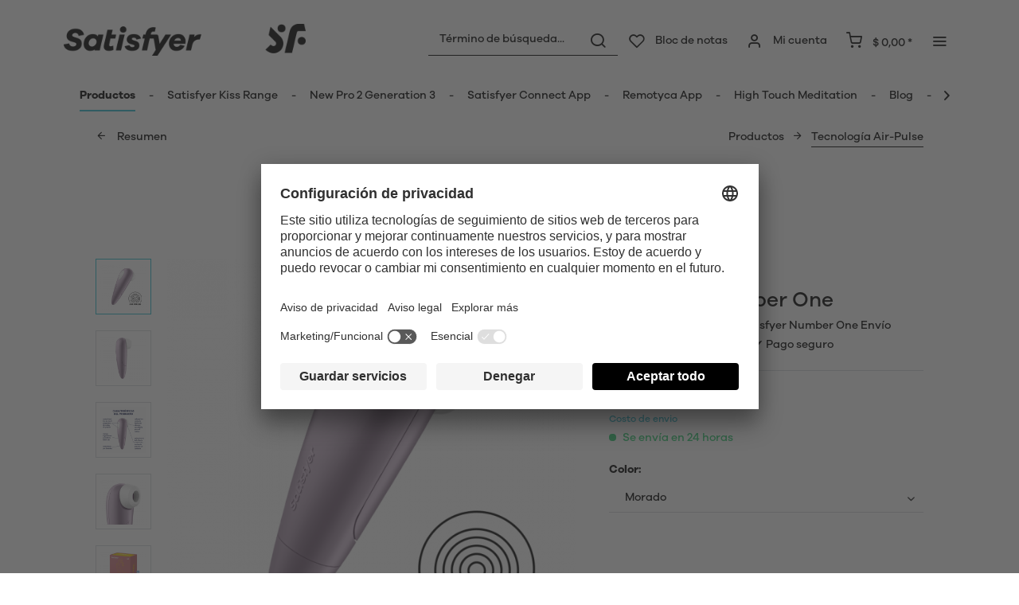

--- FILE ---
content_type: text/html; charset=UTF-8
request_url: https://us.satisfyer.com/us/es/satisfyer-number-one
body_size: 29733
content:
<!DOCTYPE html> <html class="no-js" lang="es" itemscope="itemscope" itemtype="https://schema.org/WebPage"> <head> <meta charset="utf-8"> <meta name="author" content="" /> <meta name="robots" content="index,follow" /> <meta name="revisit-after" content="15 días" /> <meta name="keywords" content="de, para, la, que, el, con, clítoris, Number, se, en, te, presión, ondas, Satisfyer, un, fácilmente, su, del, ser, agua" /> <meta name="description" content="Climax inigualable con Satisfyer Number One Envío discreto ✔️ Entrega rápida ✔️ Pago seguro" /> <meta property="og:type" content="product" /> <meta property="og:site_name" content="Satisfyer US" /> <meta property="og:url" content="https://us.satisfyer.com/us/es/satisfyer-number-one" /> <meta property="og:title" content="Satisfyer Number One" /> <meta property="og:description" content="El Satisfyer 1 ofrece ondas de presión clásicas con un hermoso diseño de oro rosa y proporciona estimulación sin contacto para el clítoris con once…" /> <meta property="og:image" content="https://us-satisfyer.imb-images.com/cdn-cgi/image/onerror=redirect%2Cformat=auto/media/image/57/18/8d/satisfyer-number-one-air-pulse-violet-back-view.png" /> <meta property="product:brand" content="Triple A Import GmbH" /> <meta property="product:price" content="37,95" /> <meta property="product:product_link" content="https://us.satisfyer.com/us/es/satisfyer-number-one" /> <meta name="twitter:card" content="product" /> <meta name="twitter:site" content="Satisfyer US" /> <meta name="twitter:title" content="Satisfyer Number One" /> <meta name="twitter:description" content="El Satisfyer 1 ofrece ondas de presión clásicas con un hermoso diseño de oro rosa y proporciona estimulación sin contacto para el clítoris con once…" /> <meta name="twitter:image" content="https://us-satisfyer.imb-images.com/cdn-cgi/image/onerror=redirect%2Cformat=auto/media/image/57/18/8d/satisfyer-number-one-air-pulse-violet-back-view.png" /> <meta itemprop="copyrightHolder" content="Satisfyer US" /> <meta itemprop="copyrightYear" content="2014" /> <meta itemprop="isFamilyFriendly" content="False" /> <meta itemprop="image" content="https://us-satisfyer.imb-images.com/cdn-cgi/image/onerror=redirect%2Cformat=auto/media/image/3f/5a/84/satisfyer-logo-mobile.png" /> <meta name="viewport" content="width=device-width, initial-scale=1.0"> <meta name="mobile-web-app-capable" content="yes"> <meta name="apple-mobile-web-app-title" content="Satisfyer US"> <meta name="apple-mobile-web-app-capable" content="yes"> <meta name="apple-mobile-web-app-status-bar-style" content="default"> <meta name="google-site-verification" content="rc-4C5C9OVA_o4WGFirEVqSfcMEKHoblgSIwkzsHE3M" /> <link rel="alternate" href="https://www.satisfyer.com/de/satisfyer-number-one" hreflang="de-de"> <link rel="alternate" href="https://www.satisfyer.com/de/en/satisfyer-number-one" hreflang="en-de"> <link rel="alternate" href="https://www.satisfyer.com/int/satisfyer-number-one" hreflang="x-default"> <link rel="alternate" href="https://www.satisfyer.com/uk/satisfyer-number-one" hreflang="en-gb"> <link rel="alternate" href="https://www.satisfyer.com/be/satisfyer-number-one" hreflang="nl-be"> <link rel="alternate" href="https://www.satisfyer.com/be/de/satisfyer-number-one" hreflang="de-be"> <link rel="alternate" href="https://www.satisfyer.com/be/fr/satisfyer-number-one" hreflang="fr-be"> <link rel="alternate" href="https://www.satisfyer.com/fr/satisfyer-number-one" hreflang="fr-fr"> <link rel="alternate" href="https://www.satisfyer.com/fr/en/satisfyer-number-one" hreflang="en-fr"> <link rel="alternate" href="https://www.satisfyer.com/bg/satisfyer-number-one" hreflang="bg-bg"> <link rel="alternate" href="https://www.satisfyer.com/bg/ru/satisfyer-number-one" hreflang="ru-bg"> <link rel="alternate" href="https://www.satisfyer.com/dk/satisfyer-number-one" hreflang="da-dk"> <link rel="alternate" href="https://www.satisfyer.com/ee/satisfyer-number-one" hreflang="ee-ee"> <link rel="alternate" href="https://www.satisfyer.com/ee/ru/satisfyer-number-one" hreflang="ru-ee"> <link rel="alternate" href="https://www.satisfyer.com/fi/satisfyer-number-one" hreflang="fi-fi"> <link rel="alternate" href="https://www.satisfyer.com/fi/en/satisfyer-number-one" hreflang="en-fi"> <link rel="alternate" href="https://www.satisfyer.com/gr/satisfyer-number-one" hreflang="el-gr"> <link rel="alternate" href="https://www.satisfyer.com/ie/satisfyer-number-one" hreflang="ie-ie"> <link rel="alternate" href="https://www.satisfyer.com/it/satisfyer-number-one" hreflang="it-it"> <link rel="alternate" href="https://www.satisfyer.com/it/en/satisfyer-number-one" hreflang="en-it"> <link rel="alternate" href="https://www.satisfyer.com/hr/satisfyer-number-one" hreflang="hr-hr"> <link rel="alternate" href="https://www.satisfyer.com/lv/satisfyer-number-one" hreflang="lv-lv"> <link rel="alternate" href="https://www.satisfyer.com/lv/ru/satisfyer-number-one" hreflang="ru-lv"> <link rel="alternate" href="https://www.satisfyer.com/lt/satisfyer-number-one" hreflang="lt-lt"> <link rel="alternate" href="https://www.satisfyer.com/dk/en/satisfyer-number-one" hreflang="en-dk"> <link rel="alternate" href="https://www.satisfyer.com/gr/en/satisfyer-number-one" hreflang="en-gr"> <link rel="alternate" href="https://www.satisfyer.com/lt/ru/satisfyer-number-one" hreflang="ru-lt"> <link rel="alternate" href="https://www.satisfyer.com/nl/en/satisfyer-number-one" hreflang="en-nl"> <link rel="alternate" href="https://www.satisfyer.com/lu/satisfyer-number-one" hreflang="lu-lu"> <link rel="alternate" href="https://www.satisfyer.com/lu/en/satisfyer-number-one" hreflang="en-lu"> <link rel="alternate" href="https://www.satisfyer.com/mt/satisfyer-number-one" hreflang="mt-mt"> <link rel="alternate" href="https://www.satisfyer.com/nl/satisfyer-number-one" hreflang="nl-nl"> <link rel="alternate" href="https://www.satisfyer.com/at/satisfyer-number-one" hreflang="de-at"> <link rel="alternate" href="https://www.satisfyer.com/at/en/satisfyer-number-one" hreflang="en-at"> <link rel="alternate" href="https://www.satisfyer.com/pl/satisfyer-number-one" hreflang="pl-pl"> <link rel="alternate" href="https://www.satisfyer.com/pl/en/satisfyer-number-one" hreflang="en-pl"> <link rel="alternate" href="https://www.satisfyer.com/pt/satisfyer-number-one" hreflang="pt-pt"> <link rel="alternate" href="https://www.satisfyer.com/pt/en/satisfyer-number-one" hreflang="en-pt"> <link rel="alternate" href="https://www.satisfyer.com/ro/satisfyer-number-one" hreflang="ro-ro"> <link rel="alternate" href="https://www.satisfyer.com/ro/ru/satisfyer-number-one" hreflang="ru-ro"> <link rel="alternate" href="https://www.satisfyer.com/se/satisfyer-number-one" hreflang="se-se"> <link rel="alternate" href="https://www.satisfyer.com/se/en/satisfyer-number-one" hreflang="en-se"> <link rel="alternate" href="https://www.satisfyer.com/sk/satisfyer-number-one" hreflang="sk-sk"> <link rel="alternate" href="https://www.satisfyer.com/sk/ru/satisfyer-number-one" hreflang="ru-sk"> <link rel="alternate" href="https://www.satisfyer.com/si/satisfyer-number-one" hreflang="sl-si"> <link rel="alternate" href="https://www.satisfyer.com/es/satisfyer-number-one" hreflang="es-es"> <link rel="alternate" href="https://www.satisfyer.com/es/en/satisfyer-number-one" hreflang="en-es"> <link rel="alternate" href="https://www.satisfyer.com/cz/satisfyer-number-one" hreflang="cs-cz"> <link rel="alternate" href="https://www.satisfyer.com/cz/en/satisfyer-number-one" hreflang="en-cz"> <link rel="alternate" href="https://www.satisfyer.com/hu/satisfyer-number-one" hreflang="hu-hu"> <link rel="alternate" href="https://www.satisfyer.com/hu/en/satisfyer-number-one" hreflang="en-hu"> <link rel="alternate" href="https://www.satisfyer.com/cy/satisfyer-number-one" hreflang="cy-cy"> <link rel="alternate" href="https://www.satisfyer.com/cy/en/satisfyer-number-one" hreflang="en-cy"> <link rel="alternate" href="https://www.satisfyer.com/no/satisfyer-number-one" hreflang="no-no"> <link rel="alternate" href="https://www.satisfyer.com/no/en/satisfyer-number-one" hreflang="en-no"> <link rel="alternate" href="https://www.satisfyer.com/ch/satisfyer-number-one" hreflang="de-ch"> <link rel="alternate" href="https://www.satisfyer.com/ch/fr/satisfyer-number-one" hreflang="fr-ch"> <link rel="alternate" href="https://www.satisfyer.com/ch/it/satisfyer-number-one" hreflang="it-ch"> <link rel="alternate" href="https://www.satisfyer.com/hr/en/satisfyer-number-one" hreflang="en-hr"> <link rel="alternate" href="https://www.satisfyer.com/mt/en/satisfyer-number-one" hreflang="en-mt"> <link rel="alternate" href="https://www.satisfyer.com/si/ru/satisfyer-number-one" hreflang="ru-si"> <link rel="alternate" href="https://us.satisfyer.com/us/satisfyer-number-one" hreflang="en-us"> <link rel="alternate" href="https://us.satisfyer.com/us/es/satisfyer-number-one" hreflang="es-us"> <link rel="alternate" href="https://us.satisfyer.com/ca/satisfyer-number-one" hreflang="en-ca"> <link rel="alternate" href="https://us.satisfyer.com/ca/fr/satisfyer-number-one" hreflang="fr-ca"> <link rel="apple-touch-icon-precomposed" href="https://us-satisfyer.imb-images.com/cdn-cgi/image/onerror=redirect%2Cformat=auto/media/image/e6/4c/84/apple-touch-icon.png"> <link rel="shortcut icon" href="https://us-satisfyer.imb-images.com/cdn-cgi/image/onerror=redirect%2Cformat=auto/media/unknown/43/ef/78/favicongmmg5nUb9xVHG.ico"> <meta name="msapplication-navbutton-color" content="#2bbcd0" /> <meta name="application-name" content="Satisfyer US" /> <meta name="msapplication-starturl" content="https://us.satisfyer.com/us/es/" /> <meta name="msapplication-window" content="width=1024;height=768" /> <meta name="msapplication-TileImage" content="https://us-satisfyer.imb-images.com/cdn-cgi/image/onerror=redirect%2Cformat=auto/media/image/f0/ea/3a/mstile-150x150.png"> <meta name="msapplication-TileColor" content="#2bbcd0"> <meta name="theme-color" content="#2bbcd0" /> <link rel="canonical" href="https://us.satisfyer.com/us/es/satisfyer-number-one" /> <title itemprop="name">Satisfyer Number One | Satisfyer US</title> <link rel="stylesheet" href="https://use.fontawesome.com/releases/v5.2.0/css/all.css" integrity="sha384-hWVjflwFxL6sNzntih27bfxkr27PmbbK/iSvJ+a4+0owXq79v+lsFkW54bOGbiDQ" crossorigin="anonymous"> <link href="/web/cache/1768482272_164077cbf012d35f1bfc512f3aa4da84.css" media="all" rel="stylesheet" type="text/css" /> <style> .is--ctl-listing .header--wrap:before { } .is--ctl-detail .header--wrap:before { background-image: url(https://us-satisfyer.imb-images.com/cdn-cgi/image/onerror=redirect%2Cformat=auto/media/image/4f/78/1d/Desktop_Air_Pulse_Vibrators.png); } .is--ctl-blog .header--wrap:before { background-image: url(/); } .js--tab-menu .tab--link { color: white !important } .is--ctl-listing .header--wrap:before { top: 160px; } @media screen and (min-width: 48em) { .is--ctl-listing .header--wrap:before { top: 140px; } } .usp-table { table-layout: fixed; } .usp-table td:first-child { min-width: 80px; } @media (max-width: 579px) { .prop-table, .prop-table tbody, .prop-table tr, .prop-table td { display: block; } } @media (min-width: 680px) { .prop-table td:first-child { padding-right: 100px; } } @media (max-width: 768px) { .emotion--banner-slider .image-slider--dots { bottom: 2.625rem; top: auto; left: 0; display: block; position: absolute; width: 100%; text-align: center; padding: 0; } .emotion--banner-slider .image-slider--dots .dot--link, .emotion--banner-slider .image-slider--dots a { width: .5rem; border-radius: .5rem; border-radius: 100%; margin: 0rem .3rem 0rem .3rem; width: 3rem; height: 3rem; -webkit-transition: all .3s ease; transition: all .3s ease; background: #16313a ; display: inline-block; border: 5px solid rgba(255,255,255,0.5); cursor: pointer; text-indent: -99999em; background-clip: padding-box; } .emotion--banner-slider .image-slider--dots .dot--link.is--active, .emotion--banner-slider .image-slider--dots .dot--link:hover { border-color: #16313a; background: #16313a; height: 3rem; } .emotion--banner-slider .image-slider--dots .dot--link { border: 6px solid #000; background: transparent; } .image-slider--container .arrow { height: 200px!important; width: 200px!important; border-radius: 50%!important; } .product-slider .product-slider--arrow.is--horizontal { height: 100px!important; width: 100px!important; border-radius: 50%!important; } .image-slider--container .arrow.is--left { -webkit-transform: translate3d(100px, -50%, 0)!important; transform: translate3d(100px, -50%, 0)!important; } .product-slider .product-slider--arrow.is--horizontal.arrow--prev { -webkit-transform: translate3d(50px, -50%, 0)!important; transform: translate3d(50px, -50%, 0)!important; } .image-slider--container .arrow.is--right { -webkit-transform: translate3d(-100px, -50%, 0)!important; transform: translate3d(-100px, -50%, 0)!important; } .product-slider .product-slider--arrow.is--horizontal.arrow--next { -webkit-transform: translate3d(-50px, -50%, 0)!important; transform: translate3d(-50px, -50%, 0)!important; } .image-slider--container .arrow::before { font-size: 50px!important; font-family: 'shopware'; } .product-slider .product-slider--arrow.is--horizontal::before { font-size: 25px!important; font-family: 'shopware'; } .image-slider--container .arrow.is--right::before { content: "\e60f"!important; right: 70px; } .product-slider .product-slider--arrow.is--horizontal.arrow--next::before{ content: "\e60f"!important; right: 35px; } .image-slider--container .arrow.is--left::before { content: "\e611"!important; left: 70px; } .product-slider .product-slider--arrow.is--horizontal.arrow--prev::before{ content: "\e611"!important; left: 35px; } } .emotion--loading-indicator { display: none; } .gender-navigation { display: none; } /* muli-regular - latin */ @font-face { font-family: 'Galano'; font-style: normal; font-weight: 400; src: url('/custom/plugins/AaaSatisfyerTheme/Resources/Themes/Frontend/Satisfyer/frontend/_public/src/fonts/SatisfyerGalano-Medium.eot'), /* IE9 Compat Modes */ url('/custom/plugins/AaaSatisfyerTheme/Resources/Themes/Frontend/Satisfyer/frontend/_public/src/fonts/SatisfyerGalano-Medium.eot?#iefix') format('embedded-opentype'), /* IE6-IE8 */ url('/custom/plugins/AaaSatisfyerTheme/Resources/Themes/Frontend/Satisfyer/frontend/_public/src/fonts/SatisfyerGalano-Medium.woff2') format('woff2'), /* Super Modern Browsers */ url('/custom/plugins/AaaSatisfyerTheme/Resources/Themes/Frontend/Satisfyer/frontend/_public/src/fonts/SatisfyerGalano-Medium.woff') format('woff'), /* Modern Browsers */ url('/custom/plugins/AaaSatisfyerTheme/Resources/Themes/Frontend/Satisfyer/frontend/_public/src/fonts/SatisfyerGalano-Medium.ttf') format('truetype'); /* Safari, Android, iOS */ } /* muli-700 - latin */ @font-face { font-family: 'Galano'; font-style: normal; font-weight: 700; src: url('/custom/plugins/AaaSatisfyerTheme/Resources/Themes/Frontend/Satisfyer/frontend/_public/src/fonts/SatisfyerGalano-Bold.eot'), /* IE9 Compat Modes */ url('/custom/plugins/AaaSatisfyerTheme/Resources/Themes/Frontend/Satisfyer/frontend/_public/src/fonts/SatisfyerGalano-Bold.eot?#iefix') format('embedded-opentype'), /* IE6-IE8 */ url('/custom/plugins/AaaSatisfyerTheme/Resources/Themes/Frontend/Satisfyer/frontend/_public/src/fonts/SatisfyerGalano-Bold.woff2') format('woff2'), /* Super Modern Browsers */ url('/custom/plugins/AaaSatisfyerTheme/Resources/Themes/Frontend/Satisfyer/frontend/_public/src/fonts/SatisfyerGalano-Bold.woff') format('woff'), /* Modern Browsers */ url('/custom/plugins/AaaSatisfyerTheme/Resources/Themes/Frontend/Satisfyer/frontend/_public/src/fonts/SatisfyerGalano-Bold.ttf') format('truetype'); /* Safari, Android, iOS */ } .emz-conversion-header { color: white; display: block !important; text-align: center; background: #51FF60; height: auto; line-height: 40px; padding: unset; width: 100vw; position: relative; left: 50%; right: 50%; margin-left: -50vw; margin-right: -50vw; font-size: 16px; } .emz-conversion-header > div.container { background-color: transparent; display: flex;justify-content: center;} </style> <link rel="stylesheet" href="https://maxcdn.bootstrapcdn.com/font-awesome/4.4.0/css/font-awesome.min.css"> <script>
dataLayer = window.dataLayer || [];
// Clear the previous ecommerce object
dataLayer.push({ ecommerce: null });
// Push regular datalayer
dataLayer.push ({"pageTitle":"Satisfyer Number One | Satisfyer US","pageCategory":"Detail","pageSubCategory":"","pageCategoryID":43,"productCategoryPath":"","pageSubCategoryID":"","pageCountryCode":"es_US","pageLanguageCode":"es","pageVersion":1,"pageTestVariation":"1","pageValue":1,"pageAttributes":"1","productID":133,"productStyleID":"","productEAN":"4061504037356","productName":"Satisfyer Number One","productPrice":"37.95","productCategory":null,"productCurrency":"USD","productColor":"","productRealColor":"","productSku":"SW10008.1"});
// Push new GA4 tags
dataLayer.push({"event":"view_item","ecommerce":{"currency":"USD","value":"37.95","items":[{"item_id":"SW10008.1","item_name":"Satisfyer Number One","affiliation":"Satisfyer US","index":0,"item_brand":"Triple A Import GmbH","item_list_id":43,"item_list_name":"Category","price":"37.95","quantity":1,"item_category":"Productos","item_category1":"Tecnolog\u00eda Air-Pulse"}]}});
// Push Remarketing tags
var google_tag_params = {ecomm_pagetype:"product",ecomm_pcat:["Tecnolog\u00eda Air-Pulse"],ecomm_prodid:"SW10008.1",ecomm_pname:"Satisfyer Number One",ecomm_pvalue:37.95,ecomm_totalvalue:37.95}
dataLayer.push ({
'event':'remarketingTriggered',
'google_tag_params': window.google_tag_params
});
dataLayer.push (
);
</script> <script>(function(w,d,s,l,i){w[l]=w[l]||[];w[l].push({'gtm.start':
new Date().getTime(),event:'gtm.js'});var f=d.getElementsByTagName(s)[0],
j=d.createElement(s),dl=l!='dataLayer'?'&l='+l:'';j.async=true;j.src=
'https://www.googletagmanager.com/gtm.js?id='+i+dl;f.parentNode.insertBefore(j,f);
})(window,document,'script','dataLayer','GTM-K32G9W7');</script> </head> <body class=" is--ctl-detail is--act-index is--two-line is--logo-left categories--left has--marketing-banner tooltip--left " > <script>
function playVideo(container) {
let iframe = container.querySelector('iframe');
if(iframe) {
iframe.style.display = 'block';
iframe.setAttribute("src", iframe.dataset.src);
}
}
</script> <div class="top-bar" style="background:#3c7da5;padding:0px 0;font-size:20px;"> <center> <span style="color:#fff;"></span> </center> </div>  <noscript> <iframe src="https://www.googletagmanager.com/ns.html?id=GTM-K32G9W7" height="0" width="0" style="display:none;visibility:hidden"> </iframe> </noscript>  <div data-paypalUnifiedMetaDataContainer="true" data-paypalUnifiedRestoreOrderNumberUrl="https://us.satisfyer.com/us/es/widgets/PaypalUnifiedOrderNumber/restoreOrderNumber" class="is--hidden"> </div> <div class="page-wrap"> <noscript class="noscript-main"> <div class="alert is--warning"> <div class="alert--icon"> <i class="icon--element icon--warning"></i> </div> <div class="alert--content"> Para aprovechar Satisfyer&#x20;US al máximo, le recomendamos activar JavaScript en su navegador. </div> </div> </noscript> <div class="emz-conversion-header"> <div class="container"> <div class="emz-conversion-header-column"> </div> <div class="emz-conversion-header-column"> </div> <div class="emz-conversion-header-column"> </div> </div> </div> <div class="top-bar--offcanvas off-canvas is--right"> <div class="offcanvas--wrapper"> <div class="buttons--off-canvas"> <a href="#" title="Cerrar ventana" class="close--off-canvas"> <i class="icon--arrow-left"></i> Cerrar ventana </a> </div> <div class="top-bar offcanvas--content"> <div class="container block-group"> <div class="top-bar--logo"> <div class="logo--offcanvas"> <a class="logo--link" href="https://us.satisfyer.com/us/es/" title="Satisfyer US - ir a la página de inicio"> <img srcset="https://us-satisfyer.imb-images.com/cdn-cgi/image/onerror=redirect%2Cformat=auto/media/image/56/0a/7a/satisfyer_signTMvfP5JJOBBrx.png" alt="Satisfyer US - ir a la página de inicio" width="100%" height="100" /> </a> </div> </div> <div class="top-bar--marketing"> <div class="entry--marketing marketing--text"> <ul class="marketing--text-slider" > </ul> </div> </div> <nav class="top-bar--navigation" role="menubar">  <div class="top-bar--language navigation--entry" > <div class="language--form-headline entry--headline"> Idioma </div> <form method="post" class="language--form"> <div class="field--select has--dropdown" aria-haspopup="true" data-dropdown-menu="true"> <div class="select-field"> <div class="select"> <span class="language--flag es_US"></span> <span class="language--name"> Español </span> </div> </div> <ul class="dropdown--list is--rounded"> <li class="dropdown--entry"> <button type="submit" class="dropdown--link" name="__shop" value="1"> <span class="language--flag en_US"></span> <span class="language--name"> English </span> </button> </li> <li class="dropdown--entry"> <button type="submit" class="dropdown--link active" name="__shop" value="4"> <span class="language--flag es_US"></span> <span class="language--name"> Español </span> </button> </li> </ul> <input type="hidden" name="__redirect" value="1"> </div> </form> </div>  <ul class="service--list is--rounded" role="menu"> <li class="service--entry" role="menuitem"> <a class="service--link" href="https://us.satisfyer.com/us/es/acceda-a-nuestro-catalogo" title="Contact us today" target="_self"> Contact us today </a> </li> <li class="service--entry" role="menuitem"> <a class="service--link" href="https://us.satisfyer.com/us/es/satisfyer-connect-app-data-protection-notice" title="Satisfyer Connect App Data Protection Notice" > Satisfyer Connect App Data Protection Notice </a> </li> <li class="service--entry" role="menuitem"> <a class="service--link" href="https://us.satisfyer.com/us/es/satisfyer-connect-app-legal-notice" title="Satisfyer Connect App Legal notice" > Satisfyer Connect App Legal notice </a> </li> <li class="service--entry" role="menuitem"> <a class="service--link" href="https://us.satisfyer.com/us/es/satisfyer-connect-app-terms-and-conditions" title="Satisfyer Connect App Terms and Conditions" > Satisfyer Connect App Terms and Conditions </a> </li> <li class="service--entry" role="menuitem"> <a class="service--link" href="https://us.satisfyer.com/us/es/costo-de-envio" title="Costo de envio" > Costo de envio </a> </li> <li class="service--entry" role="menuitem"> <a class="service--link" href="https://us.satisfyer.com/us/es/politica-de-privacidad" title="Política de privacidad" > Política de privacidad </a> </li> <li class="service--entry" role="menuitem"> <a class="service--link" href="https://us.satisfyer.com/us/es/terminos-y-condiciones" title="Términos y Condiciones" > Términos y Condiciones </a> </li> <li class="service--entry" role="menuitem"> <a class="service--link" href="https://us.satisfyer.com/us/privacy-policy#Your-California-Privacy-Rights" title="Your California Privacy Rights" > Your California Privacy Rights </a> </li> <li class="service--entry" role="menuitem"> <a class="service--link" href="https://us.satisfyer.com/us/es/privacy-policy#adChoices" title="AdChoices" > AdChoices </a> </li> <li class="service--entry" role="menuitem"> <a class="service--link" href="https://us.satisfyer.com/us/es/partner-portal" title="Partner Portal" > Partner Portal </a> </li> </ul> </nav> </div> </div> <div class="top-bar--login-register block" role="menuitem"> <a href="https://us.satisfyer.com/us/es/account" title="Matricular" class="navigation--entry register--text account--entry"> Matricular </a> <span>o</span> <a href="https://us.satisfyer.com/us/es/account" title="Iniciar sesión" class="navigation--entry login--text account--entry"> Iniciar sesión </a> </div> </div> </div> <div class="header--wrap " data-sticky-header="true" data-offset="true"> <div class="header-wrap--inner"> <header class="header-main"> <div class="header--main-wrap"> <div class="container header--navigation"> <div class="logo-main block-group" role="banner"> <div class="logo--shop block"> <a class="logo--link" href="https://us.satisfyer.com/us/es" title="Satisfyer US - ir a la página de inicio"> <picture> <source srcset="https://us-satisfyer.imb-images.com/cdn-cgi/image/onerror=redirect%2Cformat=auto/media/image/3f/5a/84/satisfyer-logo-mobile.png" media="(min-width: 78.75em)"> <source srcset="https://us-satisfyer.imb-images.com/cdn-cgi/image/onerror=redirect%2Cformat=auto/media/image/3f/5a/84/satisfyer-logo-mobile.png" media="(min-width: 64em)"> <source srcset="https://us-satisfyer.imb-images.com/cdn-cgi/image/onerror=redirect%2Cformat=auto/media/image/7e/b9/97/satisfyer-logo-desktop.png" media="(min-width: 48em)"> <img srcset="https://us-satisfyer.imb-images.com/cdn-cgi/image/onerror=redirect%2Cformat=auto/media/image/7e/b9/97/satisfyer-logo-desktop.png" alt="Satisfyer US - ir a la página de inicio" /> </picture> </a> </div> </div> <nav class="shop--navigation block-group"> <ul class="navigation--list block-group" role="menubar"> <li class="navigation--entry entry--menu-left" role="menuitem"> <a class="entry--link entry--trigger btn is--icon-left" href="#offcanvas--left" data-offcanvas="true" data-offCanvasSelector=".sidebar-main"> <i class="icon--menu"></i> <span>Menú</span> </a> </li> <li class="navigation--entry entry--search" role="menuitem" data-search="true" aria-haspopup="true"> <a class="btn entry--link entry--trigger" href="#show-hide--search" title="Mostrar / Cerrar búsqueda" data-atmos-tooltip="Mostrar / Cerrar búsqueda" data-atmos-tooltip-pos="left"> <i class="icon--search"></i> <span class="search--display">Buscar</span> </a> <form action="/us/es/search" method="get" class="main-search--form"> <input type="search" name="sSearch" aria-label="Término de búsqueda..." class="main-search--field" autocomplete="off" autocapitalize="off" placeholder="Término de búsqueda..." maxlength="30" /> <button type="submit" class="main-search--button" aria-label="Buscar"> <i class="icon--search"></i> <span class="main-search--text">Buscar</span> </button> <div class="form--ajax-loader">&nbsp;</div> </form> <div class="main-search--results"></div> </li>  <li class="service--entry navigation--entry entry--notepad" data-atmos-tooltip="Bloc de notas" data-atmos-tooltip-pos="left" role="menuitem"> <a href="https://us.satisfyer.com/us/es/note" class="btn is--icon-left entry--link notepad--link" title="Bloc de notas"> <i class="icon--heart"></i> <span class="notepad--display"> Bloc de notas </span> </a> </li> <li class="navigation--entry entry--account with-slt" data-offcanvas="true" data-offCanvasSelector=".account--dropdown-navigation" data-atmos-tooltip="Mi cuenta" data-atmos-tooltip-pos="left" role="menuitem"> <a href="https://us.satisfyer.com/us/es/account" title="Mi cuenta" class="btn is--icon-left entry--link account--link"> <i class="icon--account"></i> <span class="account--display"> Mi cuenta </span> </a> <div class="account--dropdown-navigation"> <div class="navigation--smartphone"> <div class="entry--close-off-canvas"> <a href="#close-account-menu" class="account--close-off-canvas" title="Cerrar menú"> Cerrar menú <i class="icon--arrow-right"></i> </a> </div> </div> <div class="account--menu is--rounded is--personalized"> <span class="navigation--headline"> Mi cuenta </span> <div class="account--menu-container"> <ul class="sidebar--navigation navigation--list is--level0 show--active-items"> <li class="navigation--entry"> <span class="navigation--signin"> <a href="https://us.satisfyer.com/us/es/account#hide-registration" class="blocked--link btn is--primary navigation--signin-btn" data-collapseTarget="#registration" data-action="close"> Iniciar sesión </a> <span class="navigation--register"> o <a href="https://us.satisfyer.com/us/es/account#show-registration" class="blocked--link" data-collapseTarget="#registration" data-action="open"> registrarse </a> </span> </span> </li> <li class="navigation--entry"> <a href="https://us.satisfyer.com/us/es/account" title="Resumen" class="navigation--link"> Resumen </a> </li> <li class="navigation--entry"> <a href="https://us.satisfyer.com/us/es/account/profile" title="Datos personales" class="navigation--link" rel="nofollow"> Datos personales </a> </li> <li class="navigation--entry"> <a href="https://us.satisfyer.com/us/es/address/index/sidebar/" title="Direcciones " class="navigation--link" rel="nofollow"> Direcciones </a> </li> <li class="navigation--entry"> <a href="https://us.satisfyer.com/us/es/account/payment" title="Formas de pago" class="navigation--link" rel="nofollow"> Formas de pago </a> </li> <li class="navigation--entry"> <a href="https://us.satisfyer.com/us/es/note" title="Bloc de notas" class="navigation--link" rel="nofollow"> Bloc de notas </a> </li> </ul> </div> </div> </div> </li> <li class="navigation--entry entry--cart" data-atmos-tooltip="Cesta de la compra" data-atmos-tooltip-pos="left" role="menuitem"> <a class="btn is--icon-left cart--link" href="https://us.satisfyer.com/us/es/checkout/cart" title="Cesta de la compra"> <span class="cart--display"> Cesta de la compra </span> <span class="badge is--primary cart--quantity is--hidden">0</span> <i class="icon--basket"></i> <span class="cart--amount"> $&nbsp;0,00 * </span> </a> <div class="ajax-loader">&nbsp;</div> </li>  <li class="navigation--entry entry--menu-right entry--topbar" role="menuitem"> <a class="topbar--link entry--link entry--trigger btn is--icon-left" href="#offcanvas--right" data-offcanvas="true" data-offCanvasSelector=".top-bar--offcanvas" data-closeButtonSelector=".close--off-canvas" data-direction="fromRight" data-atmos-tooltip="Más" data-atmos-tooltip-pos="left"> <i class="icon--menu"></i> </a> </li> </ul> </nav> </div> </div> </header> <nav class="navigation-main headline--hidden"> <div class="container" data-menu-scroller="true" data-listSelector=".navigation--list.container" data-viewPortSelector=".navigation--list-wrapper"> <div class="navigation--list-wrapper"> <ul class="navigation--list container" role="menubar" itemscope="itemscope" itemtype="https://schema.org/SiteNavigationElement"> <li class="navigation--entry is--active hover--effect-13" role="menuitem"> <a class="navigation--link is--active" data-hover="Productos" href="https://us.satisfyer.com/us/es/productos" title="Productos" itemprop="url"> <span data-hover="Productos" itemprop="name">Productos</span> </a> </li> <li class="navigation--entry hover--effect-13" role="menuitem"> <a class="navigation--link" data-hover="Satisfyer Kiss Range" href="https://us.satisfyer.com/us/es/satisfyer-kiss-range" title="Satisfyer Kiss Range" itemprop="url"> <span data-hover="Satisfyer Kiss Range" itemprop="name">Satisfyer Kiss Range</span> </a> </li> <li class="navigation--entry hover--effect-13" role="menuitem"> <a class="navigation--link" data-hover="New Pro 2 Generation 3" href="https://us.satisfyer.com/us/es/new-pro-2-generation-3" title="New Pro 2 Generation 3" itemprop="url"> <span data-hover="New Pro 2 Generation 3" itemprop="name">New Pro 2 Generation 3</span> </a> </li> <li class="navigation--entry hover--effect-13" role="menuitem"> <a class="navigation--link" data-hover="Satisfyer Connect App" href="https://us.satisfyer.com/us/es/satisfyer-connect-app" title="Satisfyer Connect App" itemprop="url"> <span data-hover="Satisfyer Connect App" itemprop="name">Satisfyer Connect App</span> </a> </li> <li class="navigation--entry hover--effect-13" role="menuitem"> <a class="navigation--link" data-hover="Remotyca App" href="https://us.satisfyer.com/us/es/remotyca-app" title="Remotyca App" itemprop="url"> <span data-hover="Remotyca App" itemprop="name">Remotyca App</span> </a> </li> <li class="navigation--entry hover--effect-13" role="menuitem"> <a class="navigation--link" data-hover="High Touch Meditation" href="https://us.satisfyer.com/us/es/high-touch-meditation" title="High Touch Meditation" itemprop="url"> <span data-hover="High Touch Meditation" itemprop="name">High Touch Meditation</span> </a> </li> <li class="navigation--entry hover--effect-13" role="menuitem"> <a class="navigation--link" data-hover="Blog" href="https://us.satisfyer.com/us/es/blog" title="Blog" itemprop="url"> <span data-hover="Blog" itemprop="name">Blog</span> </a> </li> <li class="navigation--entry hover--effect-13" role="menuitem"> <a class="navigation--link" data-hover="Sobre nosotros" href="https://us.satisfyer.com/us/es/sobre-nosotros" title="Sobre nosotros" itemprop="url"> <span data-hover="Sobre nosotros" itemprop="name">Sobre nosotros</span> </a> </li> </ul> </div> <div class="advanced-menu" data-advanced-menu="true" data-hoverDelay="250"> <div class="menu--container"> <div class="button-container"> <a href="https://us.satisfyer.com/us/es/productos" class="button--category" aria-label="Ir a categoríaProductos" title="Ir a categoríaProductos"> <i class="icon--arrow-right"></i> Ir a categoríaProductos </a> <span class="button--close"> <i class="icon--cross"></i> </span> </div> <div class="content--wrapper has--content has--teaser"> <ul class="menu--list menu--level-0 columns--3" style="width: 75%;"> <li class="menu--list-item item--level-0" style="width: 100%"> <a href="https://us.satisfyer.com/us/es/productos/novedades" class="menu--list-item-link" aria-label="Novedades" title="Novedades">Novedades</a> </li> <li class="menu--list-item item--level-0" style="width: 100%"> <a href="https://us.satisfyer.com/us/es/productos/satisfyer-sets" class="menu--list-item-link" aria-label="Satisfyer Sets" title="Satisfyer Sets">Satisfyer Sets</a> </li> <li class="menu--list-item item--level-0" style="width: 100%"> <a href="https://us.satisfyer.com/us/es/productos/dispositivos-de-bienestar-sexual-con-aplicacion" class="menu--list-item-link" aria-label="Dispositivos de bienestar sexual con aplicación" title="Dispositivos de bienestar sexual con aplicación">Dispositivos de bienestar sexual con aplicación</a> </li> <li class="menu--list-item item--level-0" style="width: 100%"> <a href="https://us.satisfyer.com/us/es/productos/consoladores-de-cristal" class="menu--list-item-link" aria-label="Consoladores de cristal" title="Consoladores de cristal">Consoladores de cristal</a> </li> <li class="menu--list-item item--level-0" style="width: 100%"> <a href="https://us.satisfyer.com/us/es/productos/dildos-de-acero" class="menu--list-item-link" aria-label="Dildos de acero" title="Dildos de acero">Dildos de acero</a> </li> <li class="menu--list-item item--level-0" style="width: 100%"> <a href="https://us.satisfyer.com/us/es/productos/dispositivos-de-bienestar-sexual-para-parejas" class="menu--list-item-link" aria-label="Dispositivos de bienestar sexual para parejas " title="Dispositivos de bienestar sexual para parejas ">Dispositivos de bienestar sexual para parejas </a> <ul class="menu--list menu--level-1 columns--3"> <li class="menu--list-item item--level-1"> <a href="https://us.satisfyer.com/us/es/productos/dispositivos-de-bienestar-sexual-para-parejas/vibradores-para-parejas" class="menu--list-item-link" aria-label="Vibradores para parejas" title="Vibradores para parejas">Vibradores para parejas</a> </li> <li class="menu--list-item item--level-1"> <a href="https://us.satisfyer.com/us/es/productos/dispositivos-de-bienestar-sexual-para-parejas/multivibradores" class="menu--list-item-link" aria-label="Multivibradores" title="Multivibradores">Multivibradores</a> </li> </ul> </li> <li class="menu--list-item item--level-0" style="width: 100%"> <a href="https://us.satisfyer.com/us/es/productos/tecnologia-air-pulse" class="menu--list-item-link" aria-label="Tecnología Air-Pulse" title="Tecnología Air-Pulse">Tecnología Air-Pulse</a> </li> <li class="menu--list-item item--level-0" style="width: 100%"> <a href="https://us.satisfyer.com/us/es/productos/dispositivos-de-bienestar-sexual-para-el-clitoris" class="menu--list-item-link" aria-label="Dispositivos de bienestar sexual para el clítoris" title="Dispositivos de bienestar sexual para el clítoris">Dispositivos de bienestar sexual para el clítoris</a> </li> <li class="menu--list-item item--level-0" style="width: 100%"> <a href="https://us.satisfyer.com/us/es/productos/vibradores" class="menu--list-item-link" aria-label="Vibradores" title="Vibradores">Vibradores</a> <ul class="menu--list menu--level-1 columns--3"> <li class="menu--list-item item--level-1"> <a href="https://us.satisfyer.com/us/es/productos/vibradores/estimulador-de-clitoris" class="menu--list-item-link" aria-label="Estimulador de clítoris" title="Estimulador de clítoris">Estimulador de clítoris</a> </li> <li class="menu--list-item item--level-1"> <a href="https://us.satisfyer.com/us/es/productos/vibradores/succionadores-de-clitoris-con-ondas-de-presion" class="menu--list-item-link" aria-label="Succionadores de clítoris con ondas de presión" title="Succionadores de clítoris con ondas de presión">Succionadores de clítoris con ondas de presión</a> </li> <li class="menu--list-item item--level-1"> <a href="https://us.satisfyer.com/us/es/productos/vibradores/vibradores-de-dedo" class="menu--list-item-link" aria-label="Vibradores de dedo" title="Vibradores de dedo">Vibradores de dedo</a> </li> <li class="menu--list-item item--level-1"> <a href="https://us.satisfyer.com/us/es/productos/vibradores/vibradores-para-el-punto-g" class="menu--list-item-link" aria-label="Vibradores para el punto G" title="Vibradores para el punto G">Vibradores para el punto G</a> </li> <li class="menu--list-item item--level-1"> <a href="https://us.satisfyer.com/us/es/productos/vibradores/masajeador" class="menu--list-item-link" aria-label="Masajeador" title="Masajeador">Masajeador</a> </li> <li class="menu--list-item item--level-1"> <a href="https://us.satisfyer.com/us/es/productos/vibradores/mini-vibradores" class="menu--list-item-link" aria-label="Mini vibradores" title="Mini vibradores">Mini vibradores</a> </li> <li class="menu--list-item item--level-1"> <a href="https://us.satisfyer.com/us/es/productos/vibradores/vibradores-conejito" class="menu--list-item-link" aria-label="Vibradores conejito" title="Vibradores conejito">Vibradores conejito</a> </li> <li class="menu--list-item item--level-1"> <a href="https://us.satisfyer.com/us/es/productos/vibradores/vibradores-para-braguita" class="menu--list-item-link" aria-label="Vibradores para braguita" title="Vibradores para braguita">Vibradores para braguita</a> </li> <li class="menu--list-item item--level-1"> <a href="https://us.satisfyer.com/us/es/productos/vibradores/vibradores-portatiles" class="menu--list-item-link" aria-label="Vibradores portátiles" title="Vibradores portátiles">Vibradores portátiles</a> </li> <li class="menu--list-item item--level-1"> <a href="https://us.satisfyer.com/us/es/productos/vibradores/vibradores-de-contacto" class="menu--list-item-link" aria-label="Vibradores de contacto" title="Vibradores de contacto">Vibradores de contacto</a> </li> </ul> </li> <li class="menu--list-item item--level-0" style="width: 100%"> <a href="https://us.satisfyer.com/us/es/productos/vibradores-de-lujo" class="menu--list-item-link" aria-label="Vibradores de lujo" title="Vibradores de lujo">Vibradores de lujo</a> </li> <li class="menu--list-item item--level-0" style="width: 100%"> <a href="https://us.satisfyer.com/us/es/productos/dispositivos-de-bienestar-sexual-para-la-vulva" class="menu--list-item-link" aria-label="Dispositivos de bienestar sexual para la vulva" title="Dispositivos de bienestar sexual para la vulva">Dispositivos de bienestar sexual para la vulva</a> </li> <li class="menu--list-item item--level-0" style="width: 100%"> <a href="https://us.satisfyer.com/us/es/productos/masturbadores" class="menu--list-item-link" aria-label="Masturbadores" title="Masturbadores">Masturbadores</a> </li> <li class="menu--list-item item--level-0" style="width: 100%"> <a href="https://us.satisfyer.com/us/es/productos/dispositivos-de-bienestar-sexual-para-el-pene" class="menu--list-item-link" aria-label="Dispositivos de bienestar sexual para el pene" title="Dispositivos de bienestar sexual para el pene">Dispositivos de bienestar sexual para el pene</a> </li> <li class="menu--list-item item--level-0" style="width: 100%"> <a href="https://us.satisfyer.com/us/es/productos/anillos-para-el-pene" class="menu--list-item-link" aria-label="Anillos para el pene" title="Anillos para el pene">Anillos para el pene</a> </li> <li class="menu--list-item item--level-0" style="width: 100%"> <a href="https://us.satisfyer.com/us/es/productos/dispositivos-de-bienestar-sexual-anal" class="menu--list-item-link" aria-label="Dispositivos de bienestar sexual anal" title="Dispositivos de bienestar sexual anal">Dispositivos de bienestar sexual anal</a> <ul class="menu--list menu--level-1 columns--3"> <li class="menu--list-item item--level-1"> <a href="https://us.satisfyer.com/us/es/productos/dispositivos-de-bienestar-sexual-anal/bolas-anales" class="menu--list-item-link" aria-label="Bolas anales" title="Bolas anales">Bolas anales</a> </li> <li class="menu--list-item item--level-1"> <a href="https://us.satisfyer.com/us/es/productos/dispositivos-de-bienestar-sexual-anal/tapones-anales" class="menu--list-item-link" aria-label="Tapones anales" title="Tapones anales">Tapones anales</a> </li> <li class="menu--list-item item--level-1"> <a href="https://us.satisfyer.com/us/es/productos/dispositivos-de-bienestar-sexual-anal/vibradores-anales" class="menu--list-item-link" aria-label="Vibradores anales" title="Vibradores anales">Vibradores anales</a> </li> </ul> </li> <li class="menu--list-item item--level-0" style="width: 100%"> <a href="https://us.satisfyer.com/us/es/productos/bolas-chinas" class="menu--list-item-link" aria-label="Bolas chinas" title="Bolas chinas">Bolas chinas</a> </li> <li class="menu--list-item item--level-0" style="width: 100%"> <a href="https://us.satisfyer.com/us/es/productos/copas-menstruales" class="menu--list-item-link" aria-label="Copas menstruales" title="Copas menstruales">Copas menstruales</a> </li> <li class="menu--list-item item--level-0" style="width: 100%"> <a href="https://us.satisfyer.com/us/es/productos/accesorios" class="menu--list-item-link" aria-label="Accesorios" title="Accesorios">Accesorios</a> <ul class="menu--list menu--level-1 columns--3"> <li class="menu--list-item item--level-1"> <a href="https://us.satisfyer.com/us/es/productos/accesorios/capuchones-intercambiables" class="menu--list-item-link" aria-label="Capuchones intercambiables" title="Capuchones intercambiables">Capuchones intercambiables</a> </li> <li class="menu--list-item item--level-1"> <a href="https://us.satisfyer.com/us/es/productos/accesorios/desinfectantes" class="menu--list-item-link" aria-label="Desinfectantes" title="Desinfectantes">Desinfectantes</a> </li> <li class="menu--list-item item--level-1"> <a href="https://us.satisfyer.com/us/es/productos/accesorios/lubricantes" class="menu--list-item-link" aria-label="Lubricantes" title="Lubricantes">Lubricantes</a> </li> <li class="menu--list-item item--level-1"> <a href="https://us.satisfyer.com/us/es/productos/accesorios/cable-de-carga-usb" class="menu--list-item-link" aria-label="Cable de carga USB" title="Cable de carga USB">Cable de carga USB</a> </li> </ul> </li> </ul> <div class="menu--delimiter" style="right: 25%;"></div> <div class="menu--teaser" style="width: 25%;"> <a href="https://us.satisfyer.com/us/es/productos" aria-label="Ir a categoríaProductos" title="Ir a categoríaProductos" class="teaser--image" style="background-image: url(https://us-satisfyer.imb-images.com/cdn-cgi/image/onerror=redirect%2Cformat=auto/media/image/fa/ba/f1/Desktop_App_Toys.png);"></a> <div class="teaser--headline"> Products</div> <div class="teaser--text"> <a class="teaser--text-link" href="https://us.satisfyer.com/us/es/productos" aria-label="más información" title="más información"> más información </a> </div> </div> </div> </div> <div class="menu--container"> <div class="button-container"> <a href="https://us.satisfyer.com/us/es/satisfyer-kiss-range" class="button--category" aria-label="Ir a categoríaSatisfyer Kiss Range" title="Ir a categoríaSatisfyer Kiss Range"> <i class="icon--arrow-right"></i> Ir a categoríaSatisfyer Kiss Range </a> <span class="button--close"> <i class="icon--cross"></i> </span> </div> </div> <div class="menu--container"> <div class="button-container"> <a href="https://us.satisfyer.com/us/es/new-pro-2-generation-3" class="button--category" aria-label="Ir a categoríaNew Pro 2 Generation 3" title="Ir a categoríaNew Pro 2 Generation 3"> <i class="icon--arrow-right"></i> Ir a categoríaNew Pro 2 Generation 3 </a> <span class="button--close"> <i class="icon--cross"></i> </span> </div> </div> <div class="menu--container"> <div class="button-container"> <a href="https://us.satisfyer.com/us/es/satisfyer-connect-app" class="button--category" aria-label="Ir a categoríaSatisfyer Connect App" title="Ir a categoríaSatisfyer Connect App"> <i class="icon--arrow-right"></i> Ir a categoríaSatisfyer Connect App </a> <span class="button--close"> <i class="icon--cross"></i> </span> </div> </div> <div class="menu--container"> <div class="button-container"> <a href="https://us.satisfyer.com/us/es/remotyca-app" class="button--category" aria-label="Ir a categoríaRemotyca App" title="Ir a categoríaRemotyca App"> <i class="icon--arrow-right"></i> Ir a categoríaRemotyca App </a> <span class="button--close"> <i class="icon--cross"></i> </span> </div> </div> <div class="menu--container"> <div class="button-container"> <a href="https://us.satisfyer.com/us/es/high-touch-meditation" class="button--category" aria-label="Ir a categoríaHigh Touch Meditation" title="Ir a categoríaHigh Touch Meditation"> <i class="icon--arrow-right"></i> Ir a categoríaHigh Touch Meditation </a> <span class="button--close"> <i class="icon--cross"></i> </span> </div> </div> <div class="menu--container"> <div class="button-container"> <a href="https://us.satisfyer.com/us/es/blog" class="button--category" aria-label="Ir a categoríaBlog" title="Ir a categoríaBlog"> <i class="icon--arrow-right"></i> Ir a categoríaBlog </a> <span class="button--close"> <i class="icon--cross"></i> </span> </div> <div class="content--wrapper has--teaser"> <div class="menu--teaser" style="width: 100%;"> <div class="teaser--headline">Satisfyer Blog</div> <div class="teaser--text"> <a class="teaser--text-link" href="https://us.satisfyer.com/us/es/blog" aria-label="más información" title="más información"> más información </a> </div> </div> </div> </div> <div class="menu--container"> <div class="button-container"> <a href="https://us.satisfyer.com/us/es/sobre-nosotros" class="button--category" aria-label="Ir a categoríaSobre nosotros" title="Ir a categoríaSobre nosotros"> <i class="icon--arrow-right"></i> Ir a categoríaSobre nosotros </a> <span class="button--close"> <i class="icon--cross"></i> </span> </div> </div> </div> </div> </nav> </div> <div class="content--breadcrumb-wrap"> <div class="container"> <nav class="content--breadcrumb block"> <a class="breadcrumb--button breadcrumb--link" href="https://us.satisfyer.com/us/es/productos/tecnologia-air-pulse" title="Resumen"> <i class="icon--arrow-left"></i> <span class="breadcrumb--title">Resumen</span> </a> <ul class="breadcrumb--list" role="menu" itemscope itemtype="https://schema.org/BreadcrumbList"> <li role="menuitem" class="breadcrumb--entry" itemprop="itemListElement" itemscope itemtype="https://schema.org/ListItem"> <a class="breadcrumb--link" href="https://us.satisfyer.com/us/es/productos" title="Productos" itemprop="item"> <link itemprop="url" href="https://us.satisfyer.com/us/es/productos" /> <span class="breadcrumb--title" itemprop="name">Productos</span> </a> <meta itemprop="position" content="0" /> </li> <li role="none" class="breadcrumb--separator"> <i class="icon--arrow-right"></i> </li> <li role="menuitem" class="breadcrumb--entry is--active" itemprop="itemListElement" itemscope itemtype="https://schema.org/ListItem"> <a class="breadcrumb--link" href="https://us.satisfyer.com/us/es/productos/tecnologia-air-pulse" title="Tecnología Air-Pulse" itemprop="item"> <link itemprop="url" href="https://us.satisfyer.com/us/es/productos/tecnologia-air-pulse" /> <span class="breadcrumb--title" itemprop="name">Tecnología Air-Pulse</span> </a> <meta itemprop="position" content="1" /> </li> </ul> </nav> </div> </div> <div class="container--ajax-cart" data-collapse-cart="true" data-displayMode="offcanvas"></div> </div> <div class="content--wrap"> <section class="content-main container block-group"> <nav class="product--navigation"> <a href="#" class="navigation--link link--prev"> <div class="link--prev-button"> <span class="link--prev-inner">Volver</span> </div> <div class="image--wrapper"> <div class="image--container"></div> </div> </a> <a href="#" class="navigation--link link--next"> <div class="link--next-button"> <span class="link--next-inner">Antes</span> </div> <div class="image--wrapper"> <div class="image--container"></div> </div> </a> </nav> <div class="content-main--inner"> <aside class="sidebar-main off-canvas"> <div class="navigation--smartphone"> <ul class="navigation--list "> <li class="navigation--entry entry--close-off-canvas"> <a href="#close-categories-menu" title="Cerrar menú" class="navigation--link"> Cerrar menú <i class="icon--arrow-right"></i> </a> </li> </ul> <div class="mobile--switches">  <div class="top-bar--language navigation--entry" > <div class="language--form-headline entry--headline"> Idioma </div> <form method="post" class="language--form"> <div class="field--select has--dropdown" aria-haspopup="true" data-dropdown-menu="true"> <div class="select-field"> <div class="select"> <span class="language--flag es_US"></span> <span class="language--name"> Español </span> </div> </div> <ul class="dropdown--list is--rounded"> <li class="dropdown--entry"> <button type="submit" class="dropdown--link" name="__shop" value="1"> <span class="language--flag en_US"></span> <span class="language--name"> English </span> </button> </li> <li class="dropdown--entry"> <button type="submit" class="dropdown--link active" name="__shop" value="4"> <span class="language--flag es_US"></span> <span class="language--name"> Español </span> </button> </li> </ul> <input type="hidden" name="__redirect" value="1"> </div> </form> </div>  </div> </div> <div class="sidebar--categories-wrapper" data-subcategory-nav="true" data-mainCategoryId="3" data-categoryId="43" data-fetchUrl="/us/es/widgets/listing/getCategory/categoryId/43"> <div class="categories--headline navigation--headline"> Categorías </div> <div class="sidebar--categories-navigation"> <ul class="sidebar--navigation categories--navigation navigation--list is--drop-down is--level0 is--rounded" role="menu"> <li class="navigation--entry is--active has--sub-categories has--sub-children" role="menuitem"> <a class="navigation--link is--active has--sub-categories link--go-forward" href="https://us.satisfyer.com/us/es/productos" data-categoryId="40" data-fetchUrl="/us/es/widgets/listing/getCategory/categoryId/40" title="Productos" > Productos <span class="is--icon-right"> <i class="icon--arrow-right"></i> </span> </a> <ul class="sidebar--navigation categories--navigation navigation--list is--level1 is--rounded" role="menu"> <li class="navigation--entry" role="menuitem"> <a class="navigation--link" href="https://us.satisfyer.com/us/es/productos/novedades" data-categoryId="106" data-fetchUrl="/us/es/widgets/listing/getCategory/categoryId/106" title="Novedades" > Novedades </a> </li> <li class="navigation--entry" role="menuitem"> <a class="navigation--link" href="https://us.satisfyer.com/us/es/productos/satisfyer-sets" data-categoryId="132" data-fetchUrl="/us/es/widgets/listing/getCategory/categoryId/132" title="Satisfyer Sets" > Satisfyer Sets </a> </li> <li class="navigation--entry" role="menuitem"> <a class="navigation--link" href="https://us.satisfyer.com/us/es/productos/dispositivos-de-bienestar-sexual-con-aplicacion" data-categoryId="79" data-fetchUrl="/us/es/widgets/listing/getCategory/categoryId/79" title="Dispositivos de bienestar sexual con aplicación" > Dispositivos de bienestar sexual con aplicación </a> </li> <li class="navigation--entry" role="menuitem"> <a class="navigation--link" href="https://us.satisfyer.com/us/es/productos/consoladores-de-cristal" data-categoryId="126" data-fetchUrl="/us/es/widgets/listing/getCategory/categoryId/126" title="Consoladores de cristal" > Consoladores de cristal </a> </li> <li class="navigation--entry" role="menuitem"> <a class="navigation--link" href="https://us.satisfyer.com/us/es/productos/dildos-de-acero" data-categoryId="154" data-fetchUrl="/us/es/widgets/listing/getCategory/categoryId/154" title="Dildos de acero" > Dildos de acero </a> </li> <li class="navigation--entry has--sub-children" role="menuitem"> <a class="navigation--link link--go-forward" href="https://us.satisfyer.com/us/es/productos/dispositivos-de-bienestar-sexual-para-parejas" data-categoryId="42" data-fetchUrl="/us/es/widgets/listing/getCategory/categoryId/42" title="Dispositivos de bienestar sexual para parejas " > Dispositivos de bienestar sexual para parejas  <span class="is--icon-right"> <i class="icon--arrow-right"></i> </span> </a> </li> <li class="navigation--entry is--active" role="menuitem"> <a class="navigation--link is--active" href="https://us.satisfyer.com/us/es/productos/tecnologia-air-pulse" data-categoryId="43" data-fetchUrl="/us/es/widgets/listing/getCategory/categoryId/43" title="Tecnología Air-Pulse" > Tecnología Air-Pulse </a> </li> <li class="navigation--entry" role="menuitem"> <a class="navigation--link" href="https://us.satisfyer.com/us/es/productos/dispositivos-de-bienestar-sexual-para-el-clitoris" data-categoryId="44" data-fetchUrl="/us/es/widgets/listing/getCategory/categoryId/44" title="Dispositivos de bienestar sexual para el clítoris" > Dispositivos de bienestar sexual para el clítoris </a> </li> <li class="navigation--entry has--sub-children" role="menuitem"> <a class="navigation--link link--go-forward" href="https://us.satisfyer.com/us/es/productos/vibradores" data-categoryId="45" data-fetchUrl="/us/es/widgets/listing/getCategory/categoryId/45" title="Vibradores" > Vibradores <span class="is--icon-right"> <i class="icon--arrow-right"></i> </span> </a> </li> <li class="navigation--entry" role="menuitem"> <a class="navigation--link" href="https://us.satisfyer.com/us/es/productos/vibradores-de-lujo" data-categoryId="46" data-fetchUrl="/us/es/widgets/listing/getCategory/categoryId/46" title="Vibradores de lujo" > Vibradores de lujo </a> </li> <li class="navigation--entry" role="menuitem"> <a class="navigation--link" href="https://us.satisfyer.com/us/es/productos/dispositivos-de-bienestar-sexual-para-la-vulva" data-categoryId="107" data-fetchUrl="/us/es/widgets/listing/getCategory/categoryId/107" title="Dispositivos de bienestar sexual para la vulva" > Dispositivos de bienestar sexual para la vulva </a> </li> <li class="navigation--entry" role="menuitem"> <a class="navigation--link" href="https://us.satisfyer.com/us/es/productos/masturbadores" data-categoryId="47" data-fetchUrl="/us/es/widgets/listing/getCategory/categoryId/47" title="Masturbadores" > Masturbadores </a> </li> <li class="navigation--entry" role="menuitem"> <a class="navigation--link" href="https://us.satisfyer.com/us/es/productos/dispositivos-de-bienestar-sexual-para-el-pene" data-categoryId="108" data-fetchUrl="/us/es/widgets/listing/getCategory/categoryId/108" title="Dispositivos de bienestar sexual para el pene" > Dispositivos de bienestar sexual para el pene </a> </li> <li class="navigation--entry" role="menuitem"> <a class="navigation--link" href="https://us.satisfyer.com/us/es/productos/anillos-para-el-pene" data-categoryId="48" data-fetchUrl="/us/es/widgets/listing/getCategory/categoryId/48" title="Anillos para el pene" > Anillos para el pene </a> </li> <li class="navigation--entry has--sub-children" role="menuitem"> <a class="navigation--link link--go-forward" href="https://us.satisfyer.com/us/es/productos/dispositivos-de-bienestar-sexual-anal" data-categoryId="49" data-fetchUrl="/us/es/widgets/listing/getCategory/categoryId/49" title="Dispositivos de bienestar sexual anal" > Dispositivos de bienestar sexual anal <span class="is--icon-right"> <i class="icon--arrow-right"></i> </span> </a> </li> <li class="navigation--entry" role="menuitem"> <a class="navigation--link" href="https://us.satisfyer.com/us/es/productos/bolas-chinas" data-categoryId="50" data-fetchUrl="/us/es/widgets/listing/getCategory/categoryId/50" title="Bolas chinas" > Bolas chinas </a> </li> <li class="navigation--entry" role="menuitem"> <a class="navigation--link" href="https://us.satisfyer.com/us/es/productos/copas-menstruales" data-categoryId="51" data-fetchUrl="/us/es/widgets/listing/getCategory/categoryId/51" title="Copas menstruales" > Copas menstruales </a> </li> <li class="navigation--entry has--sub-children" role="menuitem"> <a class="navigation--link link--go-forward" href="https://us.satisfyer.com/us/es/productos/accesorios" data-categoryId="52" data-fetchUrl="/us/es/widgets/listing/getCategory/categoryId/52" title="Accesorios" > Accesorios <span class="is--icon-right"> <i class="icon--arrow-right"></i> </span> </a> </li> </ul> </li> <li class="navigation--entry" role="menuitem"> <a class="navigation--link" href="https://us.satisfyer.com/us/es/satisfyer-kiss-range" data-categoryId="153" data-fetchUrl="/us/es/widgets/listing/getCategory/categoryId/153" title="Satisfyer Kiss Range" > Satisfyer Kiss Range </a> </li> <li class="navigation--entry" role="menuitem"> <a class="navigation--link" href="https://us.satisfyer.com/us/es/new-pro-2-generation-3" data-categoryId="116" data-fetchUrl="/us/es/widgets/listing/getCategory/categoryId/116" title="New Pro 2 Generation 3" > New Pro 2 Generation 3 </a> </li> <li class="navigation--entry" role="menuitem"> <a class="navigation--link" href="https://us.satisfyer.com/us/es/satisfyer-connect-app" data-categoryId="80" data-fetchUrl="/us/es/widgets/listing/getCategory/categoryId/80" title="Satisfyer Connect App" > Satisfyer Connect App </a> </li> <li class="navigation--entry" role="menuitem"> <a class="navigation--link" href="https://us.satisfyer.com/us/es/remotyca-app" data-categoryId="140" data-fetchUrl="/us/es/widgets/listing/getCategory/categoryId/140" title="Remotyca App" > Remotyca App </a> </li> <li class="navigation--entry" role="menuitem"> <a class="navigation--link" href="https://us.satisfyer.com/us/es/high-touch-meditation" data-categoryId="124" data-fetchUrl="/us/es/widgets/listing/getCategory/categoryId/124" title="High Touch Meditation" > High Touch Meditation </a> </li> <li class="navigation--entry" role="menuitem"> <a class="navigation--link" href="https://us.satisfyer.com/us/es/blog" data-categoryId="39" data-fetchUrl="/us/es/widgets/listing/getCategory/categoryId/39" title="Blog" > Blog </a> </li> <li class="navigation--entry" role="menuitem"> <a class="navigation--link" href="https://us.satisfyer.com/us/es/sobre-nosotros" data-categoryId="81" data-fetchUrl="/us/es/widgets/listing/getCategory/categoryId/81" title="Sobre nosotros" > Sobre nosotros </a> </li> </ul> </div> <div class="shop-sites--container is--rounded"> <div class="shop-sites--headline navigation--headline"> Información </div> <ul class="shop-sites--navigation sidebar--navigation navigation--list is--drop-down is--level0" role="menu"> <li class="navigation--entry" role="menuitem"> <a class="navigation--link" href="https://us.satisfyer.com/us/es/acceda-a-nuestro-catalogo" title="Contact us today" data-categoryId="92" data-fetchUrl="/us/es/widgets/listing/getCustomPage/pageId/92" target="_self"> Contact us today </a> </li> <li class="navigation--entry" role="menuitem"> <a class="navigation--link" href="https://us.satisfyer.com/us/es/satisfyer-connect-app-data-protection-notice" title="Satisfyer Connect App Data Protection Notice" data-categoryId="94" data-fetchUrl="/us/es/widgets/listing/getCustomPage/pageId/94" > Satisfyer Connect App Data Protection Notice </a> </li> <li class="navigation--entry" role="menuitem"> <a class="navigation--link" href="https://us.satisfyer.com/us/es/satisfyer-connect-app-legal-notice" title="Satisfyer Connect App Legal notice" data-categoryId="95" data-fetchUrl="/us/es/widgets/listing/getCustomPage/pageId/95" > Satisfyer Connect App Legal notice </a> </li> <li class="navigation--entry" role="menuitem"> <a class="navigation--link" href="https://us.satisfyer.com/us/es/satisfyer-connect-app-terms-and-conditions" title="Satisfyer Connect App Terms and Conditions" data-categoryId="93" data-fetchUrl="/us/es/widgets/listing/getCustomPage/pageId/93" > Satisfyer Connect App Terms and Conditions </a> </li> <li class="navigation--entry" role="menuitem"> <a class="navigation--link" href="https://us.satisfyer.com/us/es/costo-de-envio" title="Costo de envio" data-categoryId="28" data-fetchUrl="/us/es/widgets/listing/getCustomPage/pageId/28" > Costo de envio </a> </li> <li class="navigation--entry" role="menuitem"> <a class="navigation--link" href="https://us.satisfyer.com/us/es/politica-de-privacidad" title="Política de privacidad" data-categoryId="7" data-fetchUrl="/us/es/widgets/listing/getCustomPage/pageId/7" > Política de privacidad </a> </li> <li class="navigation--entry" role="menuitem"> <a class="navigation--link" href="https://us.satisfyer.com/us/es/terminos-y-condiciones" title="Términos y Condiciones" data-categoryId="4" data-fetchUrl="/us/es/widgets/listing/getCustomPage/pageId/4" > Términos y Condiciones </a> </li> <li class="navigation--entry" role="menuitem"> <a class="navigation--link" href="https://us.satisfyer.com/us/privacy-policy#Your-California-Privacy-Rights" title="Your California Privacy Rights" data-categoryId="53" data-fetchUrl="/us/es/widgets/listing/getCustomPage/pageId/53" > Your California Privacy Rights </a> </li> <li class="navigation--entry" role="menuitem"> <a class="navigation--link" href="https://us.satisfyer.com/us/es/privacy-policy#adChoices" title="AdChoices" data-categoryId="54" data-fetchUrl="/us/es/widgets/listing/getCustomPage/pageId/54" > AdChoices </a> </li> <li class="navigation--entry" role="menuitem"> <a class="navigation--link link--go-forward" href="https://us.satisfyer.com/us/es/partner-portal" title="Partner Portal" data-categoryId="49" data-fetchUrl="/us/es/widgets/listing/getCustomPage/pageId/49" > Partner Portal <span class="is--icon-right"> <i class="icon--arrow-right"></i> </span> </a> </li> </ul> </div> <div class="panel is--rounded paypal--sidebar"> <div class="panel--body is--wide paypal--sidebar-inner"> <a href="https://www.paypal.com/de/webapps/mpp/personal" target="_blank" title="PayPal - Pay fast and secure" rel="nofollow noopener"> <img class="logo--image" src="/custom/plugins/SwagPaymentPayPalUnified/Resources/views/frontend/_public/src/img/sidebar-paypal-generic.png" alt="PayPal - Pay fast and secure"/> </a> </div> </div> </div> </aside> <div class="content--wrapper"> <div class="content product--details" itemscope itemtype="http://schema.org/Product" data-product-navigation="/us/es/widgets/listing/productNavigation" data-category-id="43" data-main-ordernumber="SW10008.1" data-ajax-wishlist="true" data-compare-ajax="true" data-ajax-variants-container="true"> <div class="product--detail-upper block-group"> <div class="product--image-container image-slider product--image-zoom" data-image-slider="true" data-image-gallery="true" data-maxZoom="0" data-thumbnails=".image--thumbnails" > <div class="image--thumbnails image-slider--thumbnails"> <div class="image-slider--thumbnails-slide"> <a href="https://us-satisfyer.imb-images.com/cdn-cgi/image/onerror=redirect%2Cformat=auto/media/image/57/18/8d/satisfyer-number-one-air-pulse-violet-back-view.png" title="Vista previa: Satisfyer Number One" class="thumbnail--link is--active" rel="nofollow noopener"> <img srcset="https://us-satisfyer.imb-images.com/cdn-cgi/image/onerror=redirect%2Cformat=auto/media/image/4d/6c/5c/satisfyer-number-one-air-pulse-violet-back-view_200x200.png, https://us-satisfyer.imb-images.com/cdn-cgi/image/onerror=redirect%2Cformat=auto/media/image/be/9b/72/satisfyer-number-one-air-pulse-violet-back-view_200x200@2x.png 2x" alt="Vista previa: Satisfyer Number One" title="Vista previa: Satisfyer Number One" class="thumbnail--image" /> </a> <a href="https://us-satisfyer.imb-images.com/cdn-cgi/image/onerror=redirect%2Cformat=auto/media/image/da/7f/e5/Satisfyer-number-one-violet-airpulse-side-view.png" title="Vista previa: Satisfyer Number One" class="thumbnail--link" rel="nofollow noopener"> <img srcset="https://us-satisfyer.imb-images.com/cdn-cgi/image/onerror=redirect%2Cformat=auto/media/image/3d/d1/11/Satisfyer-number-one-violet-airpulse-side-view_200x200.png, https://us-satisfyer.imb-images.com/cdn-cgi/image/onerror=redirect%2Cformat=auto/media/image/1f/d6/81/Satisfyer-number-one-violet-airpulse-side-view_200x200@2x.png 2x" alt="Vista previa: Satisfyer Number One" title="Vista previa: Satisfyer Number One" class="thumbnail--image" /> </a> <a href="https://us-satisfyer.imb-images.com/cdn-cgi/image/onerror=redirect%2Cformat=auto/media/image/2d/f8/a3/Satisfyer-number-one-violet-airpulse-caracteristicas-del-producto.png" title="Vista previa: Satisfyer Number One" class="thumbnail--link" rel="nofollow noopener"> <img srcset="https://us-satisfyer.imb-images.com/cdn-cgi/image/onerror=redirect%2Cformat=auto/media/image/7c/bb/bf/Satisfyer-number-one-violet-airpulse-caracteristicas-del-producto_200x200.png, https://us-satisfyer.imb-images.com/cdn-cgi/image/onerror=redirect%2Cformat=auto/media/image/95/90/aa/Satisfyer-number-one-violet-airpulse-caracteristicas-del-producto_200x200@2x.png 2x" alt="Vista previa: Satisfyer Number One" title="Vista previa: Satisfyer Number One" class="thumbnail--image" /> </a> <a href="https://us-satisfyer.imb-images.com/cdn-cgi/image/onerror=redirect%2Cformat=auto/media/image/35/0c/57/Satisfyer-number-one-violet-airpulse-detail.png" title="Vista previa: Satisfyer Number One" class="thumbnail--link" rel="nofollow noopener"> <img srcset="https://us-satisfyer.imb-images.com/cdn-cgi/image/onerror=redirect%2Cformat=auto/media/image/ab/05/41/Satisfyer-number-one-violet-airpulse-detail_200x200.png, https://us-satisfyer.imb-images.com/cdn-cgi/image/onerror=redirect%2Cformat=auto/media/image/6b/74/11/Satisfyer-number-one-violet-airpulse-detail_200x200@2x.png 2x" alt="Vista previa: Satisfyer Number One" title="Vista previa: Satisfyer Number One" class="thumbnail--image" /> </a> <a href="https://us-satisfyer.imb-images.com/cdn-cgi/image/onerror=redirect%2Cformat=auto/media/image/52/cf/c8/Satisfyer-number-one-violet-airpulse-package.png" title="Vista previa: Satisfyer Number One" class="thumbnail--link" rel="nofollow noopener"> <img srcset="https://us-satisfyer.imb-images.com/cdn-cgi/image/onerror=redirect%2Cformat=auto/media/image/52/23/a0/Satisfyer-number-one-violet-airpulse-package_200x200.png, https://us-satisfyer.imb-images.com/cdn-cgi/image/onerror=redirect%2Cformat=auto/media/image/28/c4/c0/Satisfyer-number-one-violet-airpulse-package_200x200@2x.png 2x" alt="Vista previa: Satisfyer Number One" title="Vista previa: Satisfyer Number One" class="thumbnail--image" /> </a> <a href="https://us-satisfyer.imb-images.com/cdn-cgi/image/onerror=redirect%2Cformat=auto/media/image/74/22/26/Satisfyer-number-one-airpulse-awards-view-spanish.png" title="Vista previa: Satisfyer Number One" class="thumbnail--link" rel="nofollow noopener"> <img srcset="https://us-satisfyer.imb-images.com/cdn-cgi/image/onerror=redirect%2Cformat=auto/media/image/45/3b/8d/Satisfyer-number-one-airpulse-awards-view-spanish_200x200.png, https://us-satisfyer.imb-images.com/cdn-cgi/image/onerror=redirect%2Cformat=auto/media/image/92/b4/55/Satisfyer-number-one-airpulse-awards-view-spanish_200x200@2x.png 2x" alt="Vista previa: Satisfyer Number One" title="Vista previa: Satisfyer Number One" class="thumbnail--image" /> </a> </div> </div> <div class="image-slider--container"> <div class="image-slider--slide"> <div class="image--box image-slider--item is--alm-zoomer"> <span class="image--element" data-img-large="https://us-satisfyer.imb-images.com/cdn-cgi/image/onerror=redirect%2Cformat=auto/media/image/19/d2/7c/satisfyer-number-one-air-pulse-violet-back-view_1280x1280.png" data-img-small="https://us-satisfyer.imb-images.com/cdn-cgi/image/onerror=redirect%2Cformat=auto/media/image/4d/6c/5c/satisfyer-number-one-air-pulse-violet-back-view_200x200.png" data-img-original="https://us-satisfyer.imb-images.com/cdn-cgi/image/onerror=redirect%2Cformat=auto/media/image/57/18/8d/satisfyer-number-one-air-pulse-violet-back-view.png" data-alt="Satisfyer Number One"> <span class="image--media"> <img srcset="https://us-satisfyer.imb-images.com/cdn-cgi/image/onerror=redirect%2Cformat=auto/media/image/f0/84/20/satisfyer-number-one-air-pulse-violet-back-view_600x600.png, https://us-satisfyer.imb-images.com/cdn-cgi/image/onerror=redirect%2Cformat=auto/media/image/c1/b9/89/satisfyer-number-one-air-pulse-violet-back-view_600x600@2x.png 2x" src="https://us-satisfyer.imb-images.com/cdn-cgi/image/onerror=redirect%2Cformat=auto/media/image/f0/84/20/satisfyer-number-one-air-pulse-violet-back-view_600x600.png" alt="Satisfyer Number One" itemprop="image" /> </span> </span> </div> <div class="image--box image-slider--item is--alm-zoomer"> <span class="image--element" data-img-large="https://us-satisfyer.imb-images.com/cdn-cgi/image/onerror=redirect%2Cformat=auto/media/image/82/7b/da/Satisfyer-number-one-violet-airpulse-side-view_1280x1280.png" data-img-small="https://us-satisfyer.imb-images.com/cdn-cgi/image/onerror=redirect%2Cformat=auto/media/image/3d/d1/11/Satisfyer-number-one-violet-airpulse-side-view_200x200.png" data-img-original="https://us-satisfyer.imb-images.com/cdn-cgi/image/onerror=redirect%2Cformat=auto/media/image/da/7f/e5/Satisfyer-number-one-violet-airpulse-side-view.png" data-alt="Satisfyer Number One"> <span class="image--media"> <img srcset="https://us-satisfyer.imb-images.com/cdn-cgi/image/onerror=redirect%2Cformat=auto/media/image/57/02/95/Satisfyer-number-one-violet-airpulse-side-view_600x600.png, https://us-satisfyer.imb-images.com/cdn-cgi/image/onerror=redirect%2Cformat=auto/media/image/73/36/5e/Satisfyer-number-one-violet-airpulse-side-view_600x600@2x.png 2x" alt="Satisfyer Number One" itemprop="image" /> </span> </span> </div> <div class="image--box image-slider--item is--alm-zoomer"> <span class="image--element" data-img-large="https://us-satisfyer.imb-images.com/cdn-cgi/image/onerror=redirect%2Cformat=auto/media/image/84/f9/00/Satisfyer-number-one-violet-airpulse-caracteristicas-del-producto_1280x1280.png" data-img-small="https://us-satisfyer.imb-images.com/cdn-cgi/image/onerror=redirect%2Cformat=auto/media/image/7c/bb/bf/Satisfyer-number-one-violet-airpulse-caracteristicas-del-producto_200x200.png" data-img-original="https://us-satisfyer.imb-images.com/cdn-cgi/image/onerror=redirect%2Cformat=auto/media/image/2d/f8/a3/Satisfyer-number-one-violet-airpulse-caracteristicas-del-producto.png" data-alt="Satisfyer Number One"> <span class="image--media"> <img srcset="https://us-satisfyer.imb-images.com/cdn-cgi/image/onerror=redirect%2Cformat=auto/media/image/79/9d/95/Satisfyer-number-one-violet-airpulse-caracteristicas-del-producto_600x600.png, https://us-satisfyer.imb-images.com/cdn-cgi/image/onerror=redirect%2Cformat=auto/media/image/d2/d5/e3/Satisfyer-number-one-violet-airpulse-caracteristicas-del-producto_600x600@2x.png 2x" alt="Satisfyer Number One" itemprop="image" /> </span> </span> </div> <div class="image--box image-slider--item is--alm-zoomer"> <span class="image--element" data-img-large="https://us-satisfyer.imb-images.com/cdn-cgi/image/onerror=redirect%2Cformat=auto/media/image/18/8f/3e/Satisfyer-number-one-violet-airpulse-detail_1280x1280.png" data-img-small="https://us-satisfyer.imb-images.com/cdn-cgi/image/onerror=redirect%2Cformat=auto/media/image/ab/05/41/Satisfyer-number-one-violet-airpulse-detail_200x200.png" data-img-original="https://us-satisfyer.imb-images.com/cdn-cgi/image/onerror=redirect%2Cformat=auto/media/image/35/0c/57/Satisfyer-number-one-violet-airpulse-detail.png" data-alt="Satisfyer Number One"> <span class="image--media"> <img srcset="https://us-satisfyer.imb-images.com/cdn-cgi/image/onerror=redirect%2Cformat=auto/media/image/9a/fd/aa/Satisfyer-number-one-violet-airpulse-detail_600x600.png, https://us-satisfyer.imb-images.com/cdn-cgi/image/onerror=redirect%2Cformat=auto/media/image/68/99/2f/Satisfyer-number-one-violet-airpulse-detail_600x600@2x.png 2x" alt="Satisfyer Number One" itemprop="image" /> </span> </span> </div> <div class="image--box image-slider--item is--alm-zoomer"> <span class="image--element" data-img-large="https://us-satisfyer.imb-images.com/cdn-cgi/image/onerror=redirect%2Cformat=auto/media/image/06/1e/3e/Satisfyer-number-one-violet-airpulse-package_1280x1280.png" data-img-small="https://us-satisfyer.imb-images.com/cdn-cgi/image/onerror=redirect%2Cformat=auto/media/image/52/23/a0/Satisfyer-number-one-violet-airpulse-package_200x200.png" data-img-original="https://us-satisfyer.imb-images.com/cdn-cgi/image/onerror=redirect%2Cformat=auto/media/image/52/cf/c8/Satisfyer-number-one-violet-airpulse-package.png" data-alt="Satisfyer Number One"> <span class="image--media"> <img srcset="https://us-satisfyer.imb-images.com/cdn-cgi/image/onerror=redirect%2Cformat=auto/media/image/77/ac/bf/Satisfyer-number-one-violet-airpulse-package_600x600.png, https://us-satisfyer.imb-images.com/cdn-cgi/image/onerror=redirect%2Cformat=auto/media/image/1b/22/40/Satisfyer-number-one-violet-airpulse-package_600x600@2x.png 2x" alt="Satisfyer Number One" itemprop="image" /> </span> </span> </div> <div class="image--box image-slider--item is--alm-zoomer"> <span class="image--element" data-img-large="https://us-satisfyer.imb-images.com/cdn-cgi/image/onerror=redirect%2Cformat=auto/media/image/18/df/12/Satisfyer-number-one-airpulse-awards-view-spanish_1280x1280.png" data-img-small="https://us-satisfyer.imb-images.com/cdn-cgi/image/onerror=redirect%2Cformat=auto/media/image/45/3b/8d/Satisfyer-number-one-airpulse-awards-view-spanish_200x200.png" data-img-original="https://us-satisfyer.imb-images.com/cdn-cgi/image/onerror=redirect%2Cformat=auto/media/image/74/22/26/Satisfyer-number-one-airpulse-awards-view-spanish.png" data-alt="Satisfyer Number One"> <span class="image--media"> <img srcset="https://us-satisfyer.imb-images.com/cdn-cgi/image/onerror=redirect%2Cformat=auto/media/image/88/89/25/Satisfyer-number-one-airpulse-awards-view-spanish_600x600.png, https://us-satisfyer.imb-images.com/cdn-cgi/image/onerror=redirect%2Cformat=auto/media/image/43/e8/56/Satisfyer-number-one-airpulse-awards-view-spanish_600x600@2x.png 2x" alt="Satisfyer Number One" itemprop="image" /> </span> </span> </div> </div> </div> <div class="image--dots image-slider--dots panel--dot-nav"> <a href="#" class="dot--link">&nbsp;</a> <a href="#" class="dot--link">&nbsp;</a> <a href="#" class="dot--link">&nbsp;</a> <a href="#" class="dot--link">&nbsp;</a> <a href="#" class="dot--link">&nbsp;</a> <a href="#" class="dot--link">&nbsp;</a> </div> </div> <header class="product--header"> <div class="product--info"> <h1 class="product--title" itemprop="name"> Satisfyer Number One </h1> <meta itemprop="image" content="https://us-satisfyer.imb-images.com/cdn-cgi/image/onerror=redirect%2Cformat=auto/media/image/da/7f/e5/Satisfyer-number-one-violet-airpulse-side-view.png"/> <meta itemprop="image" content="https://us-satisfyer.imb-images.com/cdn-cgi/image/onerror=redirect%2Cformat=auto/media/image/2d/f8/a3/Satisfyer-number-one-violet-airpulse-caracteristicas-del-producto.png"/> <meta itemprop="image" content="https://us-satisfyer.imb-images.com/cdn-cgi/image/onerror=redirect%2Cformat=auto/media/image/35/0c/57/Satisfyer-number-one-violet-airpulse-detail.png"/> <meta itemprop="image" content="https://us-satisfyer.imb-images.com/cdn-cgi/image/onerror=redirect%2Cformat=auto/media/image/52/cf/c8/Satisfyer-number-one-violet-airpulse-package.png"/> <meta itemprop="image" content="https://us-satisfyer.imb-images.com/cdn-cgi/image/onerror=redirect%2Cformat=auto/media/image/74/22/26/Satisfyer-number-one-airpulse-awards-view-spanish.png"/> <meta itemprop="gtin13" content="4061504037356"/> <div class="product--rating-container"> <a href="#product--publish-comment" class="product--rating-link" rel="nofollow" title="Valorar"> <span class="product--rating" itemprop="aggregateRating" itemscope itemtype="https://schema.org/AggregateRating"> <meta itemprop="ratingValue" content="8.8"> <meta itemprop="worstRating" content="0.5"> <meta itemprop="bestRating" content="10"> <meta itemprop="ratingCount" content="3054"> <i class="icon--star"></i> <i class="icon--star"></i> <i class="icon--star"></i> <i class="icon--star"></i> <i class="icon--star-empty"></i> <span class="rating--count-wrapper"> (<span class="rating--count">3054</span>) </span> </span> </a> </div> </div> </header> <div class="product--buybox block"> <meta itemprop="brand" content="Triple A Import GmbH"/> <meta itemprop="weight" content="0.17 kg"/> <div class="product--description-short"> <p>Climax inigualable con Satisfyer Number One Envío discreto ✔️ Entrega rápida ✔️ Pago seguro</p> </div> <div itemprop="offers" itemscope itemtype="https://schema.org/Offer" class="buybox--inner"> <meta itemprop="priceCurrency" content="USD"/> <span itemprop="priceSpecification" itemscope itemtype="https://schema.org/PriceSpecification"> <meta itemprop="valueAddedTaxIncluded" content="false"/> </span> <meta itemprop="url" content="https://us.satisfyer.com/us/es/satisfyer-number-one"/> <div class="product--price price--default"> <span class="price--content content--default"> <meta itemprop="price" content="37.95"> $&nbsp;37,95 * </span> </div> <p class="product--tax" data-content="" data-modalbox="true" data-targetSelector="a" data-mode="ajax"> <a title="Shipping costs" href="https://us.satisfyer.com/us/es/costo-de-envio" style="text-decoration:underline">Costo de envio</a> </p> <div class="product--delivery"> <link itemprop="availability" href="https://schema.org/InStock" /> <p class="delivery--information"> <span class="delivery--text delivery--text-available"> <i class="delivery--status-icon delivery--status-available"></i> Se envía en 24 horas </span> </p> </div> <div class="product--configurator"> <form method="post" action="https://us.satisfyer.com/us/es/satisfyer-number-one" class="configurator--form upprice--form"> <p class="configurator--label">Color:</p> <div class="select-field"> <select name="group[5]" data-ajax-select-variants="true"> <option value="3"> Pink </option> <option selected="selected" value="38"> Morado </option> <option value="25"> Azul </option> </select> </div> <noscript> <input name="recalc" type="submit" value="Seleccionar" /> </noscript> </form> </div> <form name="sAddToBasket" method="post" action="https://us.satisfyer.com/us/es/checkout/addArticle" class="buybox--form" data-add-article="true" data-eventName="submit" data-showModal="false" data-addArticleUrl="https://us.satisfyer.com/us/es/checkout/ajaxAddArticleCart"> <input type="hidden" name="dtgsGtmArticleName" value="Satisfyer Number One Morado"/> <input type="hidden" name="dtgsGtmArticlePrice" value="37.95"/> <input type="hidden" name="dtgsGtmArticleBrand" value="Triple A Import GmbH"/> <input type="hidden" name="dtgsGtmArticleCategoryId" value="43"/> <input type="hidden" name="dtgsGtmArticleCategoryName" value="Tecnología Air-Pulse"/> <input type="hidden" name="dtgsGtmCurrency" value="USD"/> <input type="hidden" name="sActionIdentifier" value=""/> <input type="hidden" name="sAddAccessories" id="sAddAccessories" value=""/> <input type="hidden" name="sAdd" value="SW10008.1"/> <div class="buybox--button-container block-group"> <div class="buybox--quantity-label block"> Cantidad </div> <div class="buybox--quantity block"> <div class="select-field"> <select id="sQuantity" name="sQuantity" class="quantity--select"> <option value="1">1</option> <option value="2">2</option> <option value="3">3</option> <option value="4">4</option> <option value="5">5</option> <option value="6">6</option> <option value="7">7</option> <option value="8">8</option> <option value="9">9</option> <option value="10">10</option> <option value="11">11</option> <option value="12">12</option> <option value="13">13</option> <option value="14">14</option> <option value="15">15</option> <option value="16">16</option> <option value="17">17</option> <option value="18">18</option> <option value="19">19</option> <option value="20">20</option> <option value="21">21</option> <option value="22">22</option> <option value="23">23</option> <option value="24">24</option> <option value="25">25</option> </select> </div> </div> <button class="buybox--button block btn is--primary is--icon-right is--center is--large" name="En la cesta de la compra"> En la cesta de la compra <i class="icon--arrow-right"></i> </button> </div> </form> <nav class="product--actions is--available has--wishlist-only"> <form action="https://us.satisfyer.com/us/es/note/add/ordernumber/SW10008.1" method="post" class="action--form"> <button type="submit" class="action--link link--notepad" title="En el bloc de notas" data-ajaxUrl="https://us.satisfyer.com/us/es/note/ajaxAdd/ordernumber/SW10008.1" data-text="Recordado"> <i class="icon--heart"></i> <span class="action--text">Recordar</span> </button> </form> <a href="#content--product-reviews" data-show-tab="true" class="action--link link--publish-comment" rel="nofollow" title="Valorar"> <i class="icon--star"></i> Valorar </a> </nav> </div> <ul class="product--base-info list--unstyled"> <ul class="list--unstyled"> <li class="base-info--entry"><strong class="entry--label"> Nombre del fabricante: </strong><span class="entry--content"> Triple A Import GmbH </span></li> <li class="base-info--entry"><strong class="entry--label"> Dirección: </strong><span class="entry--content"> Am Lenkwerk 3, 33615 Bielefeld, Germany </span></li> <li class="base-info--entry"><strong class="entry--label"> Email: </strong><span class="entry--content"> <a href="mailto:info@satisfyer.com">info@Satisfyer.com</a> </span></li> </ul> </ul> </div> </div> <div class="tab-menu--product" data-scrollable="true"> <div class="tab--navigation"> <a href="#" class="tab--link" title="Descripción" data-tabName="description">Descripción</a> <a href="#" class="tab--link" title="Características" data-tabName="properties">Características</a> <a href="#" class="tab--link" title="Valoraciones" data-tabName="rating"> Valoraciones <span class="product--rating-count">3054</span> </a> </div> <div class="tab--container-list"> <div class="tab--container"> <div class="tab--header"> <a href="#" class="tab--title" title="Descripción">Descripción</a> </div> <div class="tab--preview"> El Satisfyer 1 ofrece ondas de presión clásicas con un hermoso diseño de oro rosa y proporciona...<a href="#" class="tab--link" title="más">más</a> </div> <div class="tab--content"> <div class="buttons--off-canvas"> <a href="#" title="Cerrar menú" class="close--off-canvas"> <i class="icon--arrow-left"></i> Cerrar menú </a> </div> <div class="content--description"> <div class="content--title"> Información del producto "Satisfyer Number One" </div> <div class="product--description" itemprop="description"> <p>El Satisfyer 1 ofrece ondas de presión clásicas con un hermoso diseño de oro rosa y proporciona estimulación sin contacto para el clítoris con once intensidades. Gracias a las baterías extraíbles, tus «viajes» nunca volverán a ser lo mismo.</p> <table class="usp-table" border="0"> <tbody> <tr> <td><img id="tinymce-editor-image-e71e8113-c846-4491-a4b4-9cdcf2385921" class="tinymce-editor-image tinymce-editor-image-e71e8113-c846-4491-a4b4-9cdcf2385921" src="https://us-satisfyer.imb-images.com/cdn-cgi/image/onerror=redirect%2Cformat=auto/media/vector/94/82/b0/Main-Feature-Icons_Gray_Air-Pulse.svg" alt="Main-Feature-Icons_Gray_Air-Pulse" width="105" height="105" data-src="media/vector/Main-Feature-Icons_Gray_Air-Pulse.svg"></td> <td>Estimula el clítoris utilizando intensas ondas de presión sin contacto directo&nbsp;</td> </tr> <tr> <td style="background-color: #ffffff;"><img id="tinymce-editor-image-1759ef3f-f52a-4ba7-a6a2-fbeb73225b41" class="tinymce-editor-image tinymce-editor-image-1759ef3f-f52a-4ba7-a6a2-fbeb73225b41" src="https://us-satisfyer.imb-images.com/cdn-cgi/image/onerror=redirect%2Cformat=auto/media/vector/0a/9a/80/Main-Feature-Icons_Gray_Silicone.svg" alt="Main-Feature-Icons_Gray_Silicone" width="105" height="105" data-src="media/vector/Main-Feature-Icons_Gray_Silicone.svg"></td> <td style="background-color: #ffffff;">Fabricado con silicona de grado médico supersuave, agradable para la piel, suave al tacto y extremadamente higiénica</td> </tr> <tr> <td><img id="tinymce-editor-image-441987ef-34d2-4f85-83d7-2b6598de045b" class="tinymce-editor-image tinymce-editor-image-441987ef-34d2-4f85-83d7-2b6598de045b" src="https://us-satisfyer.imb-images.com/cdn-cgi/image/onerror=redirect%2Cformat=auto/media/vector/61/40/6a/Main-Feature-Icons_Gray_Waterproof.svg" alt="Main-Feature-Icons_Gray_Waterproof" width="105" height="105" data-src="media/vector/Main-Feature-Icons_Gray_Waterproof.svg"></td> <td>Gracias a su acabado impermeable (IPX7), este juguete se puede usar de forma segura en el agua, además de ser fácil de limpiar</td> </tr> </tbody> </table> <p>&nbsp;</p> <table class="prop-table" border="0"> <tbody> <tr> <td>Garantía de 15 años</td> <td>Estimulación del clítoris por ondas de presión y vibración</td> </tr> <tr> <td style="background-color: #ffffff;">11&nbsp;intensidades de onda de presión&nbsp;</td> <td style="background-color: #ffffff;">Modo de susurro</td> </tr> <tr> <td>Estanco IPX7</td> <td>Bajo el agua</td> </tr> <tr> <td style="background-color: #ffffff;" colspan="2">Fácil de limpiarz&nbsp;</td> </tr> </tbody> </table> <p>&nbsp;</p> <h2>¿Qué puede hacer Satisfyer Number One?</h2> <p>Satisfyer Number One te anima con unas intensas ondas de presión que hacen vibrar el clítoris. Este vibrador para clítoris cuenta un diseño elegante de color oro rosado. Gracias a su forma ergonómica, el Number One se ajusta perfectamente a la mano y acaricia tu perla de placer sin tocarla con 11 intensidades impresionantes, que se pueden ajustar fácilmente subiendo y bajando con los botones +/-. La delicada y agradable silicona de uso médico hace que esta pieza de joyería sea extremadamente agradable para la piel y que te proporcione muchas horas de placer.</p> <h2>¿Cuáles son las características del Satisfyer Number One?</h2> <p>El vibrador para clítoris es resistente al agua (IPX7) y te mima no solamente en el sofá o en la cama, sino también bajo la ducha o en la bañera. Su motor es silencioso como un susurro para que puedas entregarte totalmente a la excitación. Puedes cambiar fácilmente la batería cuando sea necesario, y así llevar el Satisfyer Number One de viaje y tenerlo listo para disfrutar de horas eróticas en cualquier momento. Una vez que la vibración del orgasmo se haya atenuado, podrás limpiarlo fácilmente con agua tibia, jabón y un limpiador de juguetes. También ofrecemos una garantía de 15 años para esta pieza de joyería, por lo que estamos seguros de su calidad. ¿Qué más te detiene ahora para pedirlo de inmediato y dejar volar tu deseo?</p> <p>&nbsp;&nbsp;</p> <p><span style="font-size: x-small;">&nbsp;Este producto, debido a la cámara Air-Pulse, podría no ser apropiado para aquellos clítoris que se agrandan debido a tratamientos hormonales; nuestros dispositivos multifunción de bienestar sexual y vibradores de dedo ofrecen la más variada gama de casos de uso y podrían resultar interesantes para ti.</span></p> </div> <div class="content--title"> Más enlaces de "Satisfyer Number One" </div> <ul class="content--list list--unstyled"> <li class="list--entry"> <a href="https://us.satisfyer.com/us/es/support/index/sFid/16/sInquiry/detail/sOrdernumber/SW10008.1" rel="nofollow" class="content--link link--contact" title="¿Tiene preguntas sobre el artículo?"> <i class="icon--arrow-right"></i> ¿Tiene preguntas sobre el artículo? </a> </li> <li class="list--entry"> <a href="https://us.satisfyer.com/us/frequently-asked-questions/product" target="_blank" class="content--link link--further-links" title="FAQ"> <i class="icon--arrow-right"></i> FAQ </a> </li> </ul> </div> </div> </div> <div class="tab--container"> <div class="tab--header"> <a href="#" class="tab--title" title="Características">Características</a> </div> <div class="tab--preview"> Eigenschaften ansehen<a href="#" class="tab--link" title="más">más</a> </div> <div class="tab--content"> <div class="buttons--off-canvas"> <a href="#" title="Cerrar menú" class="close--off-canvas"> <i class="icon--arrow-left"></i> Cerrar menú </a> </div> <div class="content--properties"> <div class="content--title"> Características "Satisfyer Number One" </div> <div class="product--properties panel has--border" itemprop="properties"> <table class="product--properties-table"> <tr class="product--properties-row"> <td class="product--properties-label is--bold">Material:</td> <td class="product--properties-value">ABS plastic, Silicone</td> </tr> <tr class="product--properties-row"> <td class="product--properties-label is--bold">Color:</td> <td class="product--properties-value">Oro rosado</td> </tr> <tr class="product--properties-row"> <td class="product--properties-label is--bold">Impermeable (IPX7):</td> <td class="product--properties-value">Sí</td> </tr> <tr class="product--properties-row"> <td class="product--properties-label is--bold">Ancho:</td> <td class="product--properties-value">1.8″, 46 mm</td> </tr> <tr class="product--properties-row"> <td class="product--properties-label is--bold">Batería:</td> <td class="product--properties-value">2 x Micro AAA</td> </tr> <tr class="product--properties-row"> <td class="product--properties-label is--bold">Longitud:</td> <td class="product--properties-value">5.6″, 143 mm</td> </tr> <tr class="product--properties-row"> <td class="product--properties-label is--bold">Altura:</td> <td class="product--properties-value">2.1″, 54 mm</td> </tr> <tr class="product--properties-row"> <td class="product--properties-label is--bold">Con ondas de presión:</td> <td class="product--properties-value">Sí</td> </tr> <tr class="product--properties-row"> <td class="product--properties-label is--bold">Estimulación:</td> <td class="product--properties-value">Para el clítoris</td> </tr> <tr class="product--properties-row"> <td class="product--properties-label is--bold">Apropiado para:</td> <td class="product--properties-value">Mujeres</td> </tr> <tr class="product--properties-row"> <td class="product--properties-label is--bold">Peso:</td> <td class="product--properties-value">3.2 oz, 90,3 g</td> </tr> </table> </div> </div> </div> </div> <div class="tab--container"> <div class="tab--header"> <a href="#" class="tab--title" title="Valoraciones">Valoraciones</a> <span class="product--rating-count">3054</span> </div> <div class="tab--preview"> Leer, escribir y comentar valoraciones...<a href="#" class="tab--link" title="más">más</a> </div> <div id="tab--product-comment" class="tab--content"> <div class="buttons--off-canvas"> <a href="#" title="Cerrar menú" class="close--off-canvas"> <i class="icon--arrow-left"></i> Cerrar menú </a> </div> <div class="content--product-reviews" id="detail--product-reviews"> <div class="content--title"> Valoraciones de clientes sobre "Satisfyer Number One" </div> <div class="block-group dvsn-vote-pager--options-container"> <div class="block summary"> <div class="short-summary block-group"> <span class="average-points block">&empty; 4,4</span> <span class="average-from block">&nbsp;de 5 estrellas</span> <span class="votes block">con 3054 evaluaciones</span> </div> <div class="progress-bar--container block-group"> <span class="points block" data-dvsn-vote-pager-filter="true" data-stars="5" data-url='/us/es/widgets/DvsnVotePager/getVotes' data-number="SW10008.1" > 5 Estrellas </span> <div class="progress-bar block"> <div style="width: 70%"></div> </div> <span class="votes block">(2156)</span> </div> <div class="progress-bar--container block-group"> <span class="points block" data-dvsn-vote-pager-filter="true" data-stars="4" data-url='/us/es/widgets/DvsnVotePager/getVotes' data-number="SW10008.1" > 4 Estrellas </span> <div class="progress-bar block"> <div style="width: 14%"></div> </div> <span class="votes block">(437)</span> </div> <div class="progress-bar--container block-group"> <span class="points block" data-dvsn-vote-pager-filter="true" data-stars="3" data-url='/us/es/widgets/DvsnVotePager/getVotes' data-number="SW10008.1" > 3 Estrellas </span> <div class="progress-bar block"> <div style="width: 6%"></div> </div> <span class="votes block">(205)</span> </div> <div class="progress-bar--container block-group"> <span class="points block" data-dvsn-vote-pager-filter="true" data-stars="2" data-url='/us/es/widgets/DvsnVotePager/getVotes' data-number="SW10008.1" > 2 Estrellas </span> <div class="progress-bar block"> <div style="width: 3%"></div> </div> <span class="votes block">(105)</span> </div> <div class="progress-bar--container block-group"> <span class="points block" data-dvsn-vote-pager-filter="true" data-stars="1" data-url='/us/es/widgets/DvsnVotePager/getVotes' data-number="SW10008.1" > 1 Estrella </span> <div class="progress-bar block"> <div style="width: 4%"></div> </div> <span class="votes block">(151)</span> </div> </div> <div class="block form-button"> <button class="btn is--primary is--large">Escribir valoración</button> </div> </div> <div class="dvsn-vote-pager--form-container"> <div id="product--publish-comment" class="content--title"> Escribir valoración </div> <div class="alert is--warning is--rounded"> <div class="alert--icon"> <i class="icon--element icon--warning"></i> </div> <div class="alert--content"> Las valoraciones se activarán una vez revisadas. </div> </div> <form method="post" action="https://us.satisfyer.com/us/es/satisfyer-number-one?action=rating#detail--product-reviews" class="content--form review--form"> <input name="sVoteName" type="text" value="" class="review--field" aria-label="Su nombre " placeholder="Su nombre " /> <input name="sVoteMail" type="email" value="" class="review--field" aria-label="Su dirección de correo electrónico" placeholder="Su dirección de correo electrónico*" required="required" aria-required="true" /> <input name="sVoteSummary" type="text" value="" id="sVoteSummary" class="review--field" aria-label="Resumen " placeholder="Resumen *" required="required" aria-required="true" /> <div class="dvsn-vote-pager--stars-selection block-group"> <span class="description block">La tua valutazione: </span> <span class="stars-selection block" data-star-selection="5"> <i class="icon--star" data-star="1"></i> <i class="icon--star" data-star="2"></i> <i class="icon--star" data-star="3"></i> <i class="icon--star" data-star="4"></i> <i class="icon--star" data-star="5"></i> </span> <div class="field--select review--field is--hidden select-field"> <select name="sVoteStars" aria-label="Valorar"> <option value="10">10 muy bueno</option> <option value="9">9</option> <option value="8">8</option> <option value="7">7</option> <option value="6">6</option> <option value="5">5</option> <option value="4">4</option> <option value="3">3</option> <option value="2">2</option> <option value="1">1 muy malo</option> </select> </div> </div> <textarea name="sVoteComment" placeholder="Su opinión" cols="3" rows="2" class="review--field" aria-label="Su opinión"></textarea> <div class=""> <div class="captcha--placeholder" data-captcha="true" data-src="/us/es/widgets/Captcha/getCaptchaByName/captchaName/honeypot" data-errorMessage="Bitte füllen Sie das Captcha-Feld korrekt aus." data-hasError="true"> <span class="c-firstname-confirmation"> Introduzca la serie de números en el siguiente campo de texto. </span> <input type="text" name="first_name_confirmation" value="" class="c-firstname-confirmation" aria-label="Su nombre " autocomplete="captcha-no-autofill"/> </div> <input type="hidden" name="captchaName" value="honeypot" /> </div> <p class="review--notice"> Los campos marcados con un * son obligatorios. </p> <div class="review--actions"> <button type="submit" class="btn is--primary" name="Submit"> Guardar </button> </div> </form> </div> <div class="review--entry" itemprop="review" itemscope itemtype="https://schema.org/Review"> <div class="entry--header"> <span class="product--rating" itemprop="reviewRating" itemscope itemtype="https://schema.org/Rating"> <meta itemprop="ratingValue" content="5"> <meta itemprop="worstRating" content="0.5"> <meta itemprop="bestRating" content="5"> <i class="icon--star"></i> <i class="icon--star"></i> <i class="icon--star"></i> <i class="icon--star"></i> <i class="icon--star"></i> </span> <strong class="content--label">De:</strong> <span class="content--field" itemprop="author">Lea</span> <strong class="content--label">El:</strong> <meta itemprop="datePublished" content="2025-09-23"> <span class="content--field">sept. 23, 2025</span> </div> <div class="entry--content"> <h4 class="content--title" itemprop="name"> </h4> <p class="content--box review--content" itemprop="reviewBody"> Awesome device—it’s the only one with batteries that isn't useless when the charge runs low. No need to replace the attachment either. </p> </div> </div> <div class="review--entry" itemprop="review" itemscope itemtype="https://schema.org/Review"> <div class="entry--header"> <span class="product--rating" itemprop="reviewRating" itemscope itemtype="https://schema.org/Rating"> <meta itemprop="ratingValue" content="4"> <meta itemprop="worstRating" content="0.5"> <meta itemprop="bestRating" content="5"> <i class="icon--star"></i> <i class="icon--star"></i> <i class="icon--star"></i> <i class="icon--star"></i> <i class="icon--star-empty"></i> </span> <strong class="content--label">De:</strong> <span class="content--field" itemprop="author">Björn</span> <strong class="content--label">El:</strong> <meta itemprop="datePublished" content="2025-09-07"> <span class="content--field">sept. 7, 2025</span> </div> <div class="entry--content"> <h4 class="content--title" itemprop="name"> </h4> <p class="content--box review--content" itemprop="reviewBody"> I use it both in bed and in the tub to unwind from daily life. I feel so much more relaxed afterwards. </p> </div> </div> <div class="review--entry" itemprop="review" itemscope itemtype="https://schema.org/Review"> <div class="entry--header"> <span class="product--rating" itemprop="reviewRating" itemscope itemtype="https://schema.org/Rating"> <meta itemprop="ratingValue" content="5"> <meta itemprop="worstRating" content="0.5"> <meta itemprop="bestRating" content="5"> <i class="icon--star"></i> <i class="icon--star"></i> <i class="icon--star"></i> <i class="icon--star"></i> <i class="icon--star"></i> </span> <strong class="content--label">De:</strong> <span class="content--field" itemprop="author">Henri</span> <strong class="content--label">El:</strong> <meta itemprop="datePublished" content="2025-08-08"> <span class="content--field">ago. 8, 2025</span> </div> <div class="entry--content"> <h4 class="content--title" itemprop="name"> </h4> <p class="content--box review--content" itemprop="reviewBody"> The smallest version, but definitely worth trying if you have no experience with the Sati yet. </p> </div> </div> <div class="review--entry" itemprop="review" itemscope itemtype="https://schema.org/Review"> <div class="entry--header"> <span class="product--rating" itemprop="reviewRating" itemscope itemtype="https://schema.org/Rating"> <meta itemprop="ratingValue" content="5"> <meta itemprop="worstRating" content="0.5"> <meta itemprop="bestRating" content="5"> <i class="icon--star"></i> <i class="icon--star"></i> <i class="icon--star"></i> <i class="icon--star"></i> <i class="icon--star"></i> </span> <strong class="content--label">De:</strong> <span class="content--field" itemprop="author">Kristina</span> <strong class="content--label">El:</strong> <meta itemprop="datePublished" content="2025-07-26"> <span class="content--field">jul. 26, 2025</span> </div> <div class="entry--content"> <h4 class="content--title" itemprop="name"> </h4> <p class="content--box review--content" itemprop="reviewBody"> Un clásico cuya reputación le precede. No hay nada negativo que informar. </p> </div> </div> <div class="review--entry" itemprop="review" itemscope itemtype="https://schema.org/Review"> <div class="entry--header"> <span class="product--rating" itemprop="reviewRating" itemscope itemtype="https://schema.org/Rating"> <meta itemprop="ratingValue" content="5"> <meta itemprop="worstRating" content="0.5"> <meta itemprop="bestRating" content="5"> <i class="icon--star"></i> <i class="icon--star"></i> <i class="icon--star"></i> <i class="icon--star"></i> <i class="icon--star"></i> </span> <strong class="content--label">De:</strong> <span class="content--field" itemprop="author">Modeste</span> <strong class="content--label">El:</strong> <meta itemprop="datePublished" content="2025-07-02"> <span class="content--field">jul. 2, 2025</span> </div> <div class="entry--content"> <h4 class="content--title" itemprop="name"> </h4> <p class="content--box review--content" itemprop="reviewBody"> cumple su propósito, encaja bien </p> </div> </div> <div class="review--entry" itemprop="review" itemscope itemtype="https://schema.org/Review"> <div class="entry--header"> <span class="product--rating" itemprop="reviewRating" itemscope itemtype="https://schema.org/Rating"> <meta itemprop="ratingValue" content="1"> <meta itemprop="worstRating" content="0.5"> <meta itemprop="bestRating" content="5"> <i class="icon--star"></i> <i class="icon--star-empty"></i> <i class="icon--star-empty"></i> <i class="icon--star-empty"></i> <i class="icon--star-empty"></i> </span> <strong class="content--label">De:</strong> <span class="content--field" itemprop="author">Francesca</span> <strong class="content--label">El:</strong> <meta itemprop="datePublished" content="2025-06-22"> <span class="content--field">jun. 22, 2025</span> </div> <div class="entry--content"> <h4 class="content--title" itemprop="name"> </h4> <p class="content--box review--content" itemprop="reviewBody"> Es demasiado fuerte en mi clítoris. No es lo mio Pero ciertamente es bueno para los demás. </p> </div> </div> <div class="review--entry" itemprop="review" itemscope itemtype="https://schema.org/Review"> <div class="entry--header"> <span class="product--rating" itemprop="reviewRating" itemscope itemtype="https://schema.org/Rating"> <meta itemprop="ratingValue" content="5"> <meta itemprop="worstRating" content="0.5"> <meta itemprop="bestRating" content="5"> <i class="icon--star"></i> <i class="icon--star"></i> <i class="icon--star"></i> <i class="icon--star"></i> <i class="icon--star"></i> </span> <strong class="content--label">De:</strong> <span class="content--field" itemprop="author">Joe</span> <strong class="content--label">El:</strong> <meta itemprop="datePublished" content="2025-06-13"> <span class="content--field">jun. 13, 2025</span> </div> <div class="entry--content"> <h4 class="content--title" itemprop="name"> </h4> <p class="content--box review--content" itemprop="reviewBody"> No aporta nada más original que un ensayo. </p> </div> </div> <div class="review--entry" itemprop="review" itemscope itemtype="https://schema.org/Review"> <div class="entry--header"> <span class="product--rating" itemprop="reviewRating" itemscope itemtype="https://schema.org/Rating"> <meta itemprop="ratingValue" content="5"> <meta itemprop="worstRating" content="0.5"> <meta itemprop="bestRating" content="5"> <i class="icon--star"></i> <i class="icon--star"></i> <i class="icon--star"></i> <i class="icon--star"></i> <i class="icon--star"></i> </span> <strong class="content--label">De:</strong> <span class="content--field" itemprop="author">Benedikt</span> <strong class="content--label">El:</strong> <meta itemprop="datePublished" content="2025-06-09"> <span class="content--field">jun. 9, 2025</span> </div> <div class="entry--content"> <h4 class="content--title" itemprop="name"> </h4> <p class="content--box review--content" itemprop="reviewBody"> hace lo que debe </p> </div> </div> <div class="review--entry" itemprop="review" itemscope itemtype="https://schema.org/Review"> <div class="entry--header"> <span class="product--rating" itemprop="reviewRating" itemscope itemtype="https://schema.org/Rating"> <meta itemprop="ratingValue" content="5"> <meta itemprop="worstRating" content="0.5"> <meta itemprop="bestRating" content="5"> <i class="icon--star"></i> <i class="icon--star"></i> <i class="icon--star"></i> <i class="icon--star"></i> <i class="icon--star"></i> </span> <strong class="content--label">De:</strong> <span class="content--field" itemprop="author">Daniel</span> <strong class="content--label">El:</strong> <meta itemprop="datePublished" content="2025-06-06"> <span class="content--field">jun. 6, 2025</span> </div> <div class="entry--content"> <h4 class="content--title" itemprop="name"> </h4> <p class="content--box review--content" itemprop="reviewBody"> ¡Excelente pieza y definitivamente recomiendo comprarla! Es muy divertido solo o con pareja. </p> </div> </div> <div class="review--entry" itemprop="review" itemscope itemtype="https://schema.org/Review"> <div class="entry--header"> <span class="product--rating" itemprop="reviewRating" itemscope itemtype="https://schema.org/Rating"> <meta itemprop="ratingValue" content="3"> <meta itemprop="worstRating" content="0.5"> <meta itemprop="bestRating" content="5"> <i class="icon--star"></i> <i class="icon--star"></i> <i class="icon--star"></i> <i class="icon--star-empty"></i> <i class="icon--star-empty"></i> </span> <strong class="content--label">De:</strong> <span class="content--field" itemprop="author">Sandra</span> <strong class="content--label">El:</strong> <meta itemprop="datePublished" content="2025-06-04"> <span class="content--field">jun. 4, 2025</span> </div> <div class="entry--content"> <h4 class="content--title" itemprop="name"> </h4> <p class="content--box review--content" itemprop="reviewBody"> Todavía lo amo después de años. 100 Recomendación </p> </div> </div> <div class="dvsn-vote-pager--container"> <button class="btn is--primary" data-dvsn-vote-pager="true" data-url='/us/es/widgets/DvsnVotePager/getVotes' data-page="2" data-number="SW10008.1" >Cargar más reseñas </button> </div> <div class="review--form-container"> <div id="product--publish-comment" class="content--title"> Escribir valoración </div> <div class="alert is--warning is--rounded"> <div class="alert--icon"> <i class="icon--element icon--warning"></i> </div> <div class="alert--content"> Las valoraciones se activarán una vez revisadas. </div> </div> <form method="post" action="https://us.satisfyer.com/us/es/satisfyer-number-one?action=rating#detail--product-reviews" class="content--form review--form"> <input name="sVoteName" type="text" value="" class="review--field" aria-label="Su nombre " placeholder="Su nombre " /> <input name="sVoteMail" type="email" value="" class="review--field" aria-label="Su dirección de correo electrónico" placeholder="Su dirección de correo electrónico*" required="required" aria-required="true" /> <input name="sVoteSummary" type="text" value="" id="sVoteSummary" class="review--field" aria-label="Resumen " placeholder="Resumen *" required="required" aria-required="true" /> <div class="dvsn-vote-pager--stars-selection block-group"> <span class="description block">La tua valutazione: </span> <span class="stars-selection block" data-star-selection="5"> <i class="icon--star" data-star="1"></i> <i class="icon--star" data-star="2"></i> <i class="icon--star" data-star="3"></i> <i class="icon--star" data-star="4"></i> <i class="icon--star" data-star="5"></i> </span> <div class="field--select review--field is--hidden select-field"> <select name="sVoteStars" aria-label="Valorar"> <option value="10">10 muy bueno</option> <option value="9">9</option> <option value="8">8</option> <option value="7">7</option> <option value="6">6</option> <option value="5">5</option> <option value="4">4</option> <option value="3">3</option> <option value="2">2</option> <option value="1">1 muy malo</option> </select> </div> </div> <textarea name="sVoteComment" placeholder="Su opinión" cols="3" rows="2" class="review--field" aria-label="Su opinión"></textarea> <div class=""> <div class="captcha--placeholder" data-captcha="true" data-src="/us/es/widgets/Captcha/getCaptchaByName/captchaName/honeypot" data-errorMessage="Bitte füllen Sie das Captcha-Feld korrekt aus." data-hasError="true"> <span class="c-firstname-confirmation"> Introduzca la serie de números en el siguiente campo de texto. </span> <input type="text" name="first_name_confirmation" value="" class="c-firstname-confirmation" aria-label="Su nombre " autocomplete="captcha-no-autofill"/> </div> <input type="hidden" name="captchaName" value="honeypot" /> </div> <p class="review--notice"> Los campos marcados con un * son obligatorios. </p> <div class="review--actions"> <button type="submit" class="btn is--primary" name="Submit"> Guardar </button> </div> </form> </div> </div> </div> </div> </div> </div> <div class="tab-menu--cross-selling"> <div class="tab--navigation"> <a href="#content--related-products" title="Accesorios" class="tab--link"> Accesorios <span class="product--rating-count-wrapper"> <span class="product--rating-count">5</span> </span> </a> <a href="#content--similar-products" title="Artículos similares" class="tab--link">Artículos similares</a> <a href="#content--also-bought" title="Otros clientes también compraron" class="tab--link">Otros clientes también compraron</a> <a href="#content--customer-viewed" title="Artículos que los clientes acaban de visitar" class="tab--link">Artículos que los clientes acaban de visitar</a> </div> <div class="tab--container-list"> <div class="tab--container" data-tab-id="related"> <div class="tab--header"> <a href="#" class="tab--title" title="Accesorios"> Accesorios <span class="product--rating-count-wrapper"> <span class="product--rating-count">5</span> </span> </a> </div> <div class="tab--content content--related"> <div class="related--content"> <div class="product-slider " data-itemMinWidth="280" data-initOnEvent="onShowContent-related" data-product-slider="true"> <div class="product-slider--container"> <div class="product-slider--item"> <div class="product--box box--slider" data-page-index="" data-ordernumber="SW10007" data-category-id="43"> <div class="box--content is--rounded"> <div class="product--badges"> </div> <div class="product--info"> <a href="https://us.satisfyer.com/us/es/satisfyer-number-one-caps" title="Number One - Capuchones" class="product--image" > <span class="image--element"> <span class="image--media"> <img srcset="https://us-satisfyer.imb-images.com/cdn-cgi/image/onerror=redirect%2Cformat=auto/media/image/c2/fe/b1/satisfyer-number-one-air-pulse-stimulator-caps-skew-view_200x200.png, https://us-satisfyer.imb-images.com/cdn-cgi/image/onerror=redirect%2Cformat=auto/media/image/fc/53/bf/satisfyer-number-one-air-pulse-stimulator-caps-skew-view_200x200@2x.png 2x" alt="Number One - Capuchones" data-extension="png" title="Number One - Capuchones" /> </span> </span> </a> <a href="https://us.satisfyer.com/us/es/satisfyer-number-one-caps" class="product--title is--standard" title="Number One - Capuchones"> Number One - Capuchones </a> <div class="product--price-info"> <div class="price--unit" title="Contenido"> </div> <div class="product--price"> <span class="price--default is--nowrap"> $&nbsp;15,95 * </span> </div> </div> </div> </div> </div> </div> <div class="product-slider--item"> <div class="product--box box--slider" data-page-index="" data-ordernumber="SW-SL001" data-category-id="43"> <div class="box--content is--rounded"> <div class="product--badges"> </div> <div class="product--info"> <a href="https://us.satisfyer.com/us/es/satisfyer-gentle-cooling" title="Satisfyer Gentle Cooling" class="product--image" > <span class="image--element"> <span class="image--media"> <img srcset="https://us-satisfyer.imb-images.com/cdn-cgi/image/onerror=redirect%2Cformat=auto/media/image/4c/fc/3e/Satisfyer-women-gentle-cooling-lubricant_200x200.png, https://us-satisfyer.imb-images.com/cdn-cgi/image/onerror=redirect%2Cformat=auto/media/image/8d/3b/2f/Satisfyer-women-gentle-cooling-lubricant_200x200@2x.png 2x" alt="Satisfyer Gentle Cooling" data-extension="png" title="Satisfyer Gentle Cooling" /> </span> </span> </a> <a href="https://us.satisfyer.com/us/es/satisfyer-gentle-cooling" class="product--title is--standard" title="Satisfyer Gentle Cooling"> Satisfyer Gentle Cooling </a> <div class="product--price-info"> <div class="price--unit" title="Contenido"> </div> <div class="product--price"> <span class="price--default is--nowrap"> $&nbsp;19,95 * </span> </div> </div> </div> </div> </div> </div> <div class="product-slider--item"> <div class="product--box box--slider" data-page-index="" data-ordernumber="SW-SL002" data-category-id="43"> <div class="box--content is--rounded"> <div class="product--badges"> </div> <div class="product--info"> <a href="https://us.satisfyer.com/us/es/satisfyer-gentle-classic" title="Satisfyer Gentle Classic" class="product--image" > <span class="image--element"> <span class="image--media"> <img srcset="https://us-satisfyer.imb-images.com/cdn-cgi/image/onerror=redirect%2Cformat=auto/media/image/36/fb/c9/satisfyer-lubricant-gentle-classic-first-view_200x200.png, https://us-satisfyer.imb-images.com/cdn-cgi/image/onerror=redirect%2Cformat=auto/media/image/75/2f/d4/satisfyer-lubricant-gentle-classic-first-view_200x200@2x.png 2x" alt="Satisfyer Gentle Classic" data-extension="png" title="Satisfyer Gentle Classic" /> </span> </span> </a> <a href="https://us.satisfyer.com/us/es/satisfyer-gentle-classic" class="product--title is--standard" title="Satisfyer Gentle Classic"> Satisfyer Gentle Classic </a> <div class="product--price-info"> <div class="price--unit" title="Contenido"> </div> <div class="product--price"> <span class="price--default is--nowrap"> $&nbsp;19,95 * </span> </div> </div> </div> </div> </div> </div> <div class="product-slider--item"> <div class="product--box box--slider" data-page-index="" data-ordernumber="SW-SL003" data-category-id="43"> <div class="box--content is--rounded"> <div class="product--badges"> </div> <div class="product--info"> <a href="https://us.satisfyer.com/us/es/satisfyer-gentle-light" title="Satisfyer Gentle Light" class="product--image" > <span class="image--element"> <span class="image--media"> <img srcset="https://us-satisfyer.imb-images.com/cdn-cgi/image/onerror=redirect%2Cformat=auto/media/image/38/cd/98/satisfyer-lubricant-gentle-light-first-view_200x200.png, https://us-satisfyer.imb-images.com/cdn-cgi/image/onerror=redirect%2Cformat=auto/media/image/3c/98/39/satisfyer-lubricant-gentle-light-first-view_200x200@2x.png 2x" alt="Satisfyer Gentle Light" data-extension="png" title="Satisfyer Gentle Light" /> </span> </span> </a> <a href="https://us.satisfyer.com/us/es/satisfyer-gentle-light" class="product--title is--standard" title="Satisfyer Gentle Light"> Satisfyer Gentle Light </a> <div class="product--price-info"> <div class="price--unit" title="Contenido"> </div> <div class="product--price"> <span class="price--default is--nowrap"> $&nbsp;19,95 * </span> </div> </div> </div> </div> </div> </div> <div class="product-slider--item"> <div class="product--box box--slider" data-page-index="" data-ordernumber="SW10039" data-category-id="43"> <div class="box--content is--rounded"> <div class="product--badges"> </div> <div class="product--info"> <a href="https://us.satisfyer.com/us/es/satisfyer-women-cleansing-foam" title="Satisfyer Women Cleansing Foam" class="product--image" > <span class="image--element"> <span class="image--media"> <img srcset="https://us-satisfyer.imb-images.com/cdn-cgi/image/onerror=redirect%2Cformat=auto/media/image/31/9d/88/satisfyer-lubricant-woman-cleanser-foam-first-view_200x200.png, https://us-satisfyer.imb-images.com/cdn-cgi/image/onerror=redirect%2Cformat=auto/media/image/49/57/91/satisfyer-lubricant-woman-cleanser-foam-first-view_200x200@2x.png 2x" alt="Satisfyer Women Cleansing Foam" data-extension="png" title="Satisfyer Women Cleansing Foam" /> </span> </span> </a> <a href="https://us.satisfyer.com/us/es/satisfyer-women-cleansing-foam" class="product--title is--standard" title="Satisfyer Women Cleansing Foam"> Satisfyer Women Cleansing Foam </a> <div class="product--price-info"> <div class="price--unit" title="Contenido"> </div> <div class="product--price"> <span class="price--default is--nowrap"> $&nbsp;19,95 * </span> </div> </div> </div> </div> </div> </div> </div> </div> </div> </div> </div> <div class="tab--container" data-tab-id="similar"> <div class="tab--header"> <a href="#" class="tab--title" title="Artículos similares">Artículos similares</a> </div> <div class="tab--content content--similar"> <div class="similar--content"> <div class="product-slider " data-itemMinWidth="280" data-initOnEvent="onShowContent-similar" data-product-slider="true"> <div class="product-slider--container"> <div class="product-slider--item"> <div class="product--box box--slider" data-page-index="" data-ordernumber="SW10001" data-category-id="43"> <div class="box--content is--rounded"> <div class="product--badges"> </div> <div class="product--info"> <a href="https://us.satisfyer.com/us/es/satisfyer-pro-2-generation-2" title="Satisfyer Pro 2 Generation 2" class="product--image" > <span class="image--element"> <span class="image--media"> <img srcset="https://us-satisfyer.imb-images.com/cdn-cgi/image/onerror=redirect%2Cformat=auto/media/image/e8/18/a1/satisfyer-pro-2-rosegold-airpulse-front-view-with-icon_200x200.png, https://us-satisfyer.imb-images.com/cdn-cgi/image/onerror=redirect%2Cformat=auto/media/image/97/29/d4/satisfyer-pro-2-rosegold-airpulse-front-view-with-icon_200x200@2x.png 2x" alt="Satisfyer Pro 2 Generation 2" data-extension="png" title="Satisfyer Pro 2 Generation 2" /> </span> </span> </a> <a href="https://us.satisfyer.com/us/es/satisfyer-pro-2-generation-2" class="product--title is--standard" title="Satisfyer Pro 2 Generation 2"> Satisfyer Pro 2 Generation 2 </a> <div class="product--price-info"> <div class="price--unit" title="Contenido"> </div> <div class="product--price"> <span class="price--default is--nowrap"> $&nbsp;69,95 * </span> </div> </div> </div> </div> </div> </div> <div class="product-slider--item"> <div class="product--box box--slider" data-page-index="" data-ordernumber="SW10003" data-category-id="43"> <div class="box--content is--rounded"> <div class="product--badges"> </div> <div class="product--info"> <a href="https://us.satisfyer.com/us/es/satisfyer-penguin" title="Satisfyer Penguin" class="product--image" > <span class="image--element"> <span class="image--media"> <img srcset="https://us-satisfyer.imb-images.com/cdn-cgi/image/onerror=redirect%2Cformat=auto/media/image/d6/33/ed/satisfyer-penguin-airpulse-first-view_200x200.png, https://us-satisfyer.imb-images.com/cdn-cgi/image/onerror=redirect%2Cformat=auto/media/image/7f/fc/3d/satisfyer-penguin-airpulse-first-view_200x200@2x.png 2x" alt="Satisfyer Penguin" data-extension="png" title="Satisfyer Penguin" /> </span> </span> </a> <a href="https://us.satisfyer.com/us/es/satisfyer-penguin" class="product--title is--standard" title="Satisfyer Penguin"> Satisfyer Penguin </a> <div class="product--price-info"> <div class="price--unit" title="Contenido"> </div> <div class="product--price"> <span class="price--default is--nowrap"> $&nbsp;69,95 * </span> </div> </div> </div> </div> </div> </div> <div class="product-slider--item"> <div class="product--box box--slider" data-page-index="" data-ordernumber="SW10002" data-category-id="43"> <div class="box--content is--rounded"> <div class="product--badges"> </div> <div class="product--info"> <a href="https://us.satisfyer.com/us/es/satisfyer-deluxe" title="Satisfyer Deluxe" class="product--image" > <span class="image--element"> <span class="image--media"> <img srcset="https://us-satisfyer.imb-images.com/cdn-cgi/image/onerror=redirect%2Cformat=auto/media/image/06/9b/5c/satisfyer-deluxe-air-pulse-front-side-view-1_200x200.png, https://us-satisfyer.imb-images.com/cdn-cgi/image/onerror=redirect%2Cformat=auto/media/image/f3/e7/82/satisfyer-deluxe-air-pulse-front-side-view-1_200x200@2x.png 2x" alt="Satisfyer Deluxe" data-extension="png" title="Satisfyer Deluxe" /> </span> </span> </a> <a href="https://us.satisfyer.com/us/es/satisfyer-deluxe" class="product--title is--standard" title="Satisfyer Deluxe"> Satisfyer Deluxe </a> <div class="product--price-info"> <div class="price--unit" title="Contenido"> </div> <div class="product--price"> <span class="price--default is--nowrap"> $&nbsp;69,95 * </span> </div> </div> </div> </div> </div> </div> <div class="product-slider--item"> <div class="product--box box--slider" data-page-index="" data-ordernumber="SW10009" data-category-id="43"> <div class="box--content is--rounded"> <div class="product--badges"> </div> <div class="product--info"> <a href="https://us.satisfyer.com/us/es/satisfyer-number-two" title="Satisfyer Number Two" class="product--image" > <span class="image--element"> <span class="image--media"> <img srcset="https://us-satisfyer.imb-images.com/cdn-cgi/image/onerror=redirect%2Cformat=auto/media/image/2a/e8/e7/satisfyer-number-two-airpulse-white-back-view_200x200.png, https://us-satisfyer.imb-images.com/cdn-cgi/image/onerror=redirect%2Cformat=auto/media/image/ef/5a/32/satisfyer-number-two-airpulse-white-back-view_200x200@2x.png 2x" alt="Satisfyer Number Two" data-extension="png" title="Satisfyer Number Two" /> </span> </span> </a> <a href="https://us.satisfyer.com/us/es/satisfyer-number-two" class="product--title is--standard" title="Satisfyer Number Two"> Satisfyer Number Two </a> <div class="product--price-info"> <div class="price--unit" title="Contenido"> </div> <div class="product--price"> <span class="price--default is--nowrap"> $&nbsp;39,95 * </span> </div> </div> </div> </div> </div> </div> <div class="product-slider--item"> <div class="product--box box--slider" data-page-index="" data-ordernumber="SW10035" data-category-id="43"> <div class="box--content is--rounded"> <div class="product--badges"> </div> <div class="product--info"> <a href="https://us.satisfyer.com/us/es/satisfyer-traveler" title="Satisfyer Traveler" class="product--image" > <span class="image--element"> <span class="image--media"> <img srcset="https://us-satisfyer.imb-images.com/cdn-cgi/image/onerror=redirect%2Cformat=auto/media/image/09/7e/cd/satisfyer-traveler-air-pulse-violet-front-view_200x200.png, https://us-satisfyer.imb-images.com/cdn-cgi/image/onerror=redirect%2Cformat=auto/media/image/04/af/78/satisfyer-traveler-air-pulse-violet-front-view_200x200@2x.png 2x" alt="Satisfyer Traveler" data-extension="png" title="Satisfyer Traveler" /> </span> </span> </a> <a href="https://us.satisfyer.com/us/es/satisfyer-traveler" class="product--title is--standard" title="Satisfyer Traveler"> Satisfyer Traveler </a> <div class="product--price-info"> <div class="price--unit" title="Contenido"> </div> <div class="product--price"> <span class="price--default is--nowrap"> $&nbsp;72,95 * </span> </div> </div> </div> </div> </div> </div> <div class="product-slider--item"> <div class="product--box box--slider" data-page-index="" data-ordernumber="SW10073" data-category-id="43"> <div class="box--content is--rounded"> <div class="product--badges"> </div> <div class="product--info"> <a href="https://us.satisfyer.com/us/es/satisfyer-one-night-stand" title="Satisfyer One Night Stand" class="product--image" > <span class="image--element"> <span class="image--media"> <img srcset="https://us-satisfyer.imb-images.com/cdn-cgi/image/onerror=redirect%2Cformat=auto/media/image/26/8b/03/satisfyer-one-night-stand-air-pulse-front-viewAD69j8fXuMn0A_200x200.png, https://us-satisfyer.imb-images.com/cdn-cgi/image/onerror=redirect%2Cformat=auto/media/image/33/15/0b/satisfyer-one-night-stand-air-pulse-front-viewAD69j8fXuMn0A_200x200@2x.png 2x" alt="Satisfyer One Night Stand" data-extension="png" title="Satisfyer One Night Stand" /> </span> </span> </a> <a href="https://us.satisfyer.com/us/es/satisfyer-one-night-stand" class="product--title is--standard" title="Satisfyer One Night Stand"> Satisfyer One Night Stand </a> <div class="product--price-info"> <div class="price--unit" title="Contenido"> </div> <div class="product--price"> <span class="price--default is--nowrap"> $&nbsp;15,95 * </span> </div> </div> </div> </div> </div> </div> <div class="product-slider--item"> <div class="product--box box--slider" data-page-index="" data-ordernumber="SW10129.1" data-category-id="43"> <div class="box--content is--rounded"> <div class="product--badges"> </div> <div class="product--info"> <a href="https://us.satisfyer.com/us/es/satisfyer-love-breeze" title="Satisfyer Love Breeze" class="product--image" > <span class="image--element"> <span class="image--media"> <img srcset="https://us-satisfyer.imb-images.com/cdn-cgi/image/onerror=redirect%2Cformat=auto/media/image/72/2f/c3/satisfyer-love-breeze-airpulse-orange-front-view-1_200x200.png, https://us-satisfyer.imb-images.com/cdn-cgi/image/onerror=redirect%2Cformat=auto/media/image/29/99/12/satisfyer-love-breeze-airpulse-orange-front-view-1_200x200@2x.png 2x" alt="Satisfyer Love Breeze" data-extension="png" title="Satisfyer Love Breeze" /> </span> </span> </a> <a href="https://us.satisfyer.com/us/es/satisfyer-love-breeze" class="product--title is--standard" title="Satisfyer Love Breeze"> Satisfyer Love Breeze </a> <div class="product--price-info"> <div class="price--unit" title="Contenido"> </div> <div class="product--price"> <span class="price--default is--nowrap"> desde $&nbsp;61,95 * </span> </div> </div> </div> </div> </div> </div> </div> </div> </div> </div> </div> <div class="tab--container" data-tab-id="alsobought"> <div class="tab--header"> <a href="#" class="tab--title" title="Otros clientes también compraron">Otros clientes también compraron</a> </div> <div class="tab--content content--also-bought"> <div class="bought--content"> <div class="product-slider " data-itemMinWidth="280" data-initOnEvent="onShowContent-alsobought" data-product-slider="true"> <div class="product-slider--container"> <div class="product-slider--item"> <div class="product--box box--slider" data-page-index="" data-ordernumber="SW10001" data-category-id="43"> <div class="box--content is--rounded"> <div class="product--badges"> </div> <div class="product--info"> <a href="https://us.satisfyer.com/us/es/satisfyer-pro-2-generation-2" title="Satisfyer Pro 2 Generation 2" class="product--image" > <span class="image--element"> <span class="image--media"> <img srcset="https://us-satisfyer.imb-images.com/cdn-cgi/image/onerror=redirect%2Cformat=auto/media/image/e8/18/a1/satisfyer-pro-2-rosegold-airpulse-front-view-with-icon_200x200.png, https://us-satisfyer.imb-images.com/cdn-cgi/image/onerror=redirect%2Cformat=auto/media/image/97/29/d4/satisfyer-pro-2-rosegold-airpulse-front-view-with-icon_200x200@2x.png 2x" alt="Satisfyer Pro 2 Generation 2" data-extension="png" title="Satisfyer Pro 2 Generation 2" /> </span> </span> </a> <a href="https://us.satisfyer.com/us/es/satisfyer-pro-2-generation-2" class="product--title is--standard" title="Satisfyer Pro 2 Generation 2"> Satisfyer Pro 2 Generation 2 </a> <div class="product--price-info"> <div class="price--unit" title="Contenido"> </div> <div class="product--price"> <span class="price--default is--nowrap"> $&nbsp;69,95 * </span> </div> </div> </div> </div> </div> </div> <div class="product-slider--item"> <div class="product--box box--slider" data-page-index="" data-ordernumber="SW10006" data-category-id="43"> <div class="box--content is--rounded"> <div class="product--badges"> </div> <div class="product--info"> <a href="https://us.satisfyer.com/us/es/double-classic" title="Double Classic" class="product--image" > <span class="image--element"> <span class="image--media"> <img srcset="https://us-satisfyer.imb-images.com/cdn-cgi/image/onerror=redirect%2Cformat=auto/media/image/10/91/ec/satisfyer-double-classic-partner-first-view-1_200x200.png, https://us-satisfyer.imb-images.com/cdn-cgi/image/onerror=redirect%2Cformat=auto/media/image/be/c3/1b/satisfyer-double-classic-partner-first-view-1_200x200@2x.png 2x" alt="Double Classic" data-extension="png" title="Double Classic" /> </span> </span> </a> <a href="https://us.satisfyer.com/us/es/double-classic" class="product--title is--standard" title="Double Classic"> Double Classic </a> <div class="product--price-info"> <div class="price--unit" title="Contenido"> </div> <div class="product--price"> <span class="price--default is--nowrap"> $&nbsp;52,95 * </span> </div> </div> </div> </div> </div> </div> <div class="product-slider--item"> <div class="product--box box--slider" data-page-index="" data-ordernumber="SW10073" data-category-id="43"> <div class="box--content is--rounded"> <div class="product--badges"> </div> <div class="product--info"> <a href="https://us.satisfyer.com/us/es/satisfyer-one-night-stand" title="Satisfyer One Night Stand" class="product--image" > <span class="image--element"> <span class="image--media"> <img srcset="https://us-satisfyer.imb-images.com/cdn-cgi/image/onerror=redirect%2Cformat=auto/media/image/26/8b/03/satisfyer-one-night-stand-air-pulse-front-viewAD69j8fXuMn0A_200x200.png, https://us-satisfyer.imb-images.com/cdn-cgi/image/onerror=redirect%2Cformat=auto/media/image/33/15/0b/satisfyer-one-night-stand-air-pulse-front-viewAD69j8fXuMn0A_200x200@2x.png 2x" alt="Satisfyer One Night Stand" data-extension="png" title="Satisfyer One Night Stand" /> </span> </span> </a> <a href="https://us.satisfyer.com/us/es/satisfyer-one-night-stand" class="product--title is--standard" title="Satisfyer One Night Stand"> Satisfyer One Night Stand </a> <div class="product--price-info"> <div class="price--unit" title="Contenido"> </div> <div class="product--price"> <span class="price--default is--nowrap"> $&nbsp;15,95 * </span> </div> </div> </div> </div> </div> </div> <div class="product-slider--item"> <div class="product--box box--slider" data-page-index="" data-ordernumber="SW-SL002" data-category-id="43"> <div class="box--content is--rounded"> <div class="product--badges"> </div> <div class="product--info"> <a href="https://us.satisfyer.com/us/es/satisfyer-gentle-classic" title="Satisfyer Gentle Classic" class="product--image" > <span class="image--element"> <span class="image--media"> <img srcset="https://us-satisfyer.imb-images.com/cdn-cgi/image/onerror=redirect%2Cformat=auto/media/image/36/fb/c9/satisfyer-lubricant-gentle-classic-first-view_200x200.png, https://us-satisfyer.imb-images.com/cdn-cgi/image/onerror=redirect%2Cformat=auto/media/image/75/2f/d4/satisfyer-lubricant-gentle-classic-first-view_200x200@2x.png 2x" alt="Satisfyer Gentle Classic" data-extension="png" title="Satisfyer Gentle Classic" /> </span> </span> </a> <a href="https://us.satisfyer.com/us/es/satisfyer-gentle-classic" class="product--title is--standard" title="Satisfyer Gentle Classic"> Satisfyer Gentle Classic </a> <div class="product--price-info"> <div class="price--unit" title="Contenido"> </div> <div class="product--price"> <span class="price--default is--nowrap"> $&nbsp;19,95 * </span> </div> </div> </div> </div> </div> </div> <div class="product-slider--item"> <div class="product--box box--slider" data-page-index="" data-ordernumber="SW10068.1" data-category-id="43"> <div class="box--content is--rounded"> <div class="product--badges"> </div> <div class="product--info"> <a href="https://us.satisfyer.com/us/es/satisfyer-sweet-treat" title="Satisfyer Sweet Treat" class="product--image" > <span class="image--element"> <span class="image--media"> <img srcset="https://us-satisfyer.imb-images.com/cdn-cgi/image/onerror=redirect%2Cformat=auto/media/image/8c/33/3a/satisfyer-sweet-treat-spinnators-pink-brown-front-view_200x200.png, https://us-satisfyer.imb-images.com/cdn-cgi/image/onerror=redirect%2Cformat=auto/media/image/85/6a/3f/satisfyer-sweet-treat-spinnators-pink-brown-front-view_200x200@2x.png 2x" alt="Satisfyer Sweet Treat" data-extension="png" title="Satisfyer Sweet Treat" /> </span> </span> </a> <a href="https://us.satisfyer.com/us/es/satisfyer-sweet-treat" class="product--title is--standard" title="Satisfyer Sweet Treat"> Satisfyer Sweet Treat </a> <div class="product--price-info"> <div class="price--unit" title="Contenido"> </div> <div class="product--price"> <span class="price--default is--nowrap"> $&nbsp;67,95 * </span> </div> </div> </div> </div> </div> </div> <div class="product-slider--item"> <div class="product--box box--slider" data-page-index="" data-ordernumber="SW10004" data-category-id="43"> <div class="box--content is--rounded"> <div class="product--badges"> </div> <div class="product--info"> <a href="https://us.satisfyer.com/us/es/satisfyer-double-whale" title="Satisfyer Double Whale" class="product--image" > <span class="image--element"> <span class="image--media"> <img srcset="https://us-satisfyer.imb-images.com/cdn-cgi/image/onerror=redirect%2Cformat=auto/media/image/b3/48/db/satisfyer-double-whale-partner-front-side-view-1_200x200.png, https://us-satisfyer.imb-images.com/cdn-cgi/image/onerror=redirect%2Cformat=auto/media/image/04/7f/e5/satisfyer-double-whale-partner-front-side-view-1_200x200@2x.png 2x" alt="Satisfyer Double Whale" data-extension="png" title="Satisfyer Double Whale" /> </span> </span> </a> <a href="https://us.satisfyer.com/us/es/satisfyer-double-whale" class="product--title is--standard" title="Satisfyer Double Whale"> Satisfyer Double Whale </a> <div class="product--price-info"> <div class="price--unit" title="Contenido"> </div> <div class="product--price"> <span class="price--default is--nowrap"> $&nbsp;57,95 * </span> </div> </div> </div> </div> </div> </div> <div class="product-slider--item"> <div class="product--box box--slider" data-page-index="" data-ordernumber="SW10051" data-category-id="43"> <div class="box--content is--rounded"> <div class="product--badges"> </div> <div class="product--info"> <a href="https://us.satisfyer.com/us/es/satisfyer-pro-2-plus" title="Satisfyer Pro 2+" class="product--image" > <span class="image--element"> <span class="image--media"> <img srcset="https://us-satisfyer.imb-images.com/cdn-cgi/image/onerror=redirect%2Cformat=auto/media/image/13/66/69/satisfyer-pro-2-plus-airpulse-vibrator-back-view-1_200x200.png, https://us-satisfyer.imb-images.com/cdn-cgi/image/onerror=redirect%2Cformat=auto/media/image/78/ae/e1/satisfyer-pro-2-plus-airpulse-vibrator-back-view-1_200x200@2x.png 2x" alt="Satisfyer Pro 2+" data-extension="png" title="Satisfyer Pro 2+" /> </span> </span> </a> <a href="https://us.satisfyer.com/us/es/satisfyer-pro-2-plus" class="product--title is--standard" title="Satisfyer Pro 2+"> Satisfyer Pro 2+ </a> <div class="product--price-info"> <div class="price--unit" title="Contenido"> </div> <div class="product--price"> <span class="price--default is--nowrap"> desde $&nbsp;75,95 * </span> </div> </div> </div> </div> </div> </div> <div class="product-slider--item"> <div class="product--box box--slider" data-page-index="" data-ordernumber="SW10009" data-category-id="43"> <div class="box--content is--rounded"> <div class="product--badges"> </div> <div class="product--info"> <a href="https://us.satisfyer.com/us/es/satisfyer-number-two" title="Satisfyer Number Two" class="product--image" > <span class="image--element"> <span class="image--media"> <img srcset="https://us-satisfyer.imb-images.com/cdn-cgi/image/onerror=redirect%2Cformat=auto/media/image/2a/e8/e7/satisfyer-number-two-airpulse-white-back-view_200x200.png, https://us-satisfyer.imb-images.com/cdn-cgi/image/onerror=redirect%2Cformat=auto/media/image/ef/5a/32/satisfyer-number-two-airpulse-white-back-view_200x200@2x.png 2x" alt="Satisfyer Number Two" data-extension="png" title="Satisfyer Number Two" /> </span> </span> </a> <a href="https://us.satisfyer.com/us/es/satisfyer-number-two" class="product--title is--standard" title="Satisfyer Number Two"> Satisfyer Number Two </a> <div class="product--price-info"> <div class="price--unit" title="Contenido"> </div> <div class="product--price"> <span class="price--default is--nowrap"> $&nbsp;39,95 * </span> </div> </div> </div> </div> </div> </div> <div class="product-slider--item"> <div class="product--box box--slider" data-page-index="" data-ordernumber="SW10011" data-category-id="43"> <div class="box--content is--rounded"> <div class="product--badges"> </div> <div class="product--info"> <a href="https://us.satisfyer.com/us/es/satisfyer-usb-charging-cable" title="Satisfyer USB Charging Cable" class="product--image" > <span class="image--element"> <span class="image--media"> <img srcset="https://us-satisfyer.imb-images.com/cdn-cgi/image/onerror=redirect%2Cformat=auto/media/image/f3/69/b2/satisfyer-usb-charging-cables-accessories-white-detail_200x200.png, https://us-satisfyer.imb-images.com/cdn-cgi/image/onerror=redirect%2Cformat=auto/media/image/30/be/e2/satisfyer-usb-charging-cables-accessories-white-detail_200x200@2x.png 2x" alt="Satisfyer USB Charging Cable" data-extension="png" title="Satisfyer USB Charging Cable" /> </span> </span> </a> <a href="https://us.satisfyer.com/us/es/satisfyer-usb-charging-cable" class="product--title is--standard" title="Satisfyer USB Charging Cable"> Satisfyer USB Charging Cable </a> <div class="product--price-info"> <div class="price--unit" title="Contenido"> </div> <div class="product--price"> <span class="price--default is--nowrap"> $&nbsp;7,95 * </span> </div> </div> </div> </div> </div> </div> <div class="product-slider--item"> <div class="product--box box--slider" data-page-index="" data-ordernumber="SW10007" data-category-id="43"> <div class="box--content is--rounded"> <div class="product--badges"> </div> <div class="product--info"> <a href="https://us.satisfyer.com/us/es/satisfyer-number-one-caps" title="Number One - Capuchones" class="product--image" > <span class="image--element"> <span class="image--media"> <img srcset="https://us-satisfyer.imb-images.com/cdn-cgi/image/onerror=redirect%2Cformat=auto/media/image/c2/fe/b1/satisfyer-number-one-air-pulse-stimulator-caps-skew-view_200x200.png, https://us-satisfyer.imb-images.com/cdn-cgi/image/onerror=redirect%2Cformat=auto/media/image/fc/53/bf/satisfyer-number-one-air-pulse-stimulator-caps-skew-view_200x200@2x.png 2x" alt="Number One - Capuchones" data-extension="png" title="Number One - Capuchones" /> </span> </span> </a> <a href="https://us.satisfyer.com/us/es/satisfyer-number-one-caps" class="product--title is--standard" title="Number One - Capuchones"> Number One - Capuchones </a> <div class="product--price-info"> <div class="price--unit" title="Contenido"> </div> <div class="product--price"> <span class="price--default is--nowrap"> $&nbsp;15,95 * </span> </div> </div> </div> </div> </div> </div> <div class="product-slider--item"> <div class="product--box box--slider" data-page-index="" data-ordernumber="SW10129.1" data-category-id="43"> <div class="box--content is--rounded"> <div class="product--badges"> </div> <div class="product--info"> <a href="https://us.satisfyer.com/us/es/satisfyer-love-breeze" title="Satisfyer Love Breeze" class="product--image" > <span class="image--element"> <span class="image--media"> <img srcset="https://us-satisfyer.imb-images.com/cdn-cgi/image/onerror=redirect%2Cformat=auto/media/image/72/2f/c3/satisfyer-love-breeze-airpulse-orange-front-view-1_200x200.png, https://us-satisfyer.imb-images.com/cdn-cgi/image/onerror=redirect%2Cformat=auto/media/image/29/99/12/satisfyer-love-breeze-airpulse-orange-front-view-1_200x200@2x.png 2x" alt="Satisfyer Love Breeze" data-extension="png" title="Satisfyer Love Breeze" /> </span> </span> </a> <a href="https://us.satisfyer.com/us/es/satisfyer-love-breeze" class="product--title is--standard" title="Satisfyer Love Breeze"> Satisfyer Love Breeze </a> <div class="product--price-info"> <div class="price--unit" title="Contenido"> </div> <div class="product--price"> <span class="price--default is--nowrap"> desde $&nbsp;61,95 * </span> </div> </div> </div> </div> </div> </div> <div class="product-slider--item"> <div class="product--box box--slider" data-page-index="" data-ordernumber="SW10047" data-category-id="43"> <div class="box--content is--rounded"> <div class="product--badges"> </div> <div class="product--info"> <a href="https://us.satisfyer.com/us/es/satisfyer-magic-bunny" title="Satisfyer Magic Bunny" class="product--image" > <span class="image--element"> <span class="image--media"> <img srcset="https://us-satisfyer.imb-images.com/cdn-cgi/image/onerror=redirect%2Cformat=auto/media/image/fb/84/g0/satisfyer-magic-bunny-vibrator-first-view_200x200.png, https://us-satisfyer.imb-images.com/cdn-cgi/image/onerror=redirect%2Cformat=auto/media/image/3f/d7/aa/satisfyer-magic-bunny-vibrator-first-view_200x200@2x.png 2x" alt="Satisfyer Magic Bunny" data-extension="png" title="Satisfyer Magic Bunny" /> </span> </span> </a> <a href="https://us.satisfyer.com/us/es/satisfyer-magic-bunny" class="product--title is--standard" title="Satisfyer Magic Bunny"> Satisfyer Magic Bunny </a> <div class="product--price-info"> <div class="price--unit" title="Contenido"> </div> <div class="product--price"> <span class="price--default is--nowrap"> $&nbsp;78,95 * </span> </div> </div> </div> </div> </div> </div> <div class="product-slider--item"> <div class="product--box box--slider" data-page-index="" data-ordernumber="SW10039" data-category-id="43"> <div class="box--content is--rounded"> <div class="product--badges"> </div> <div class="product--info"> <a href="https://us.satisfyer.com/us/es/satisfyer-women-cleansing-foam" title="Satisfyer Women Cleansing Foam" class="product--image" > <span class="image--element"> <span class="image--media"> <img srcset="https://us-satisfyer.imb-images.com/cdn-cgi/image/onerror=redirect%2Cformat=auto/media/image/31/9d/88/satisfyer-lubricant-woman-cleanser-foam-first-view_200x200.png, https://us-satisfyer.imb-images.com/cdn-cgi/image/onerror=redirect%2Cformat=auto/media/image/49/57/91/satisfyer-lubricant-woman-cleanser-foam-first-view_200x200@2x.png 2x" alt="Satisfyer Women Cleansing Foam" data-extension="png" title="Satisfyer Women Cleansing Foam" /> </span> </span> </a> <a href="https://us.satisfyer.com/us/es/satisfyer-women-cleansing-foam" class="product--title is--standard" title="Satisfyer Women Cleansing Foam"> Satisfyer Women Cleansing Foam </a> <div class="product--price-info"> <div class="price--unit" title="Contenido"> </div> <div class="product--price"> <span class="price--default is--nowrap"> $&nbsp;19,95 * </span> </div> </div> </div> </div> </div> </div> <div class="product-slider--item"> <div class="product--box box--slider" data-page-index="" data-ordernumber="SW10015" data-category-id="43"> <div class="box--content is--rounded"> <div class="product--badges"> </div> <div class="product--info"> <a href="https://us.satisfyer.com/us/es/satisfyer-men-one" title="Satisfyer Men One" class="product--image" > <span class="image--element"> <span class="image--media"> <img srcset="https://us-satisfyer.imb-images.com/cdn-cgi/image/onerror=redirect%2Cformat=auto/media/image/9c/46/8b/satisfyer-men-one-masturbator-front-view_200x200.png, https://us-satisfyer.imb-images.com/cdn-cgi/image/onerror=redirect%2Cformat=auto/media/image/55/e5/d6/satisfyer-men-one-masturbator-front-view_200x200@2x.png 2x" alt="Satisfyer Men One" data-extension="png" title="Satisfyer Men One" /> </span> </span> </a> <a href="https://us.satisfyer.com/us/es/satisfyer-men-one" class="product--title is--standard" title="Satisfyer Men One"> Satisfyer Men One </a> <div class="product--price-info"> <div class="price--unit" title="Contenido"> </div> <div class="product--price"> <span class="price--default is--nowrap"> $&nbsp;87,95 * </span> </div> </div> </div> </div> </div> </div> <div class="product-slider--item"> <div class="product--box box--slider" data-page-index="" data-ordernumber="SW10096.2" data-category-id="43"> <div class="box--content is--rounded"> <div class="product--badges"> </div> <div class="product--info"> <a href="https://us.satisfyer.com/us/es/satisfyer-double-joy-connect-app" title="Satisfyer Double Joy Connect App" class="product--image" > <span class="image--element"> <span class="image--media"> <img srcset="https://us-satisfyer.imb-images.com/cdn-cgi/image/onerror=redirect%2Cformat=auto/media/image/1b/03/a8/satisfyer-double-joy-partner-vibrator-purple-first-viewreNHcZEKnRfoT_200x200.png, https://us-satisfyer.imb-images.com/cdn-cgi/image/onerror=redirect%2Cformat=auto/media/image/bf/8d/56/satisfyer-double-joy-partner-vibrator-purple-first-viewreNHcZEKnRfoT_200x200@2x.png 2x" alt="Satisfyer Double Joy Connect App" data-extension="png" title="Satisfyer Double Joy Connect App" /> </span> </span> </a> <a href="https://us.satisfyer.com/us/es/satisfyer-double-joy-connect-app" class="product--title is--standard" title="Satisfyer Double Joy Connect App"> Satisfyer Double Joy Connect App </a> <div class="product--price-info"> <div class="price--unit" title="Contenido"> </div> <div class="product--price"> <span class="price--default is--nowrap"> $&nbsp;83,95 * </span> </div> </div> </div> </div> </div> </div> <div class="product-slider--item"> <div class="product--box box--slider" data-page-index="" data-ordernumber="SW10070" data-category-id="43"> <div class="box--content is--rounded"> <div class="product--badges"> </div> <div class="product--info"> <a href="https://us.satisfyer.com/us/es/satisfyer-purple-pleasure" title="Satisfyer Purple Pleasure" class="product--image" > <span class="image--element"> <span class="image--media"> <img srcset="https://us-satisfyer.imb-images.com/cdn-cgi/image/onerror=redirect%2Cformat=auto/media/image/54/97/74/satisfyer-purple-pleasure-layon-front-view-1_200x200.png, https://us-satisfyer.imb-images.com/cdn-cgi/image/onerror=redirect%2Cformat=auto/media/image/27/e6/f8/satisfyer-purple-pleasure-layon-front-view-1_200x200@2x.png 2x" alt="Satisfyer Purple Pleasure" data-extension="png" title="Satisfyer Purple Pleasure" /> </span> </span> </a> <a href="https://us.satisfyer.com/us/es/satisfyer-purple-pleasure" class="product--title is--standard" title="Satisfyer Purple Pleasure"> Satisfyer Purple Pleasure </a> <div class="product--price-info"> <div class="price--unit" title="Contenido"> </div> <div class="product--price"> <span class="price--default is--nowrap"> $&nbsp;57,95 * </span> </div> </div> </div> </div> </div> </div> <div class="product-slider--item"> <div class="product--box box--slider" data-page-index="" data-ordernumber="SW10069" data-category-id="43"> <div class="box--content is--rounded"> <div class="product--badges"> </div> <div class="product--info"> <a href="https://us.satisfyer.com/us/es/satisfyer-dark-desire" title="Satisfyer Dark Desire" class="product--image" > <span class="image--element"> <span class="image--media"> <img srcset="https://us-satisfyer.imb-images.com/cdn-cgi/image/onerror=redirect%2Cformat=auto/media/image/e7/0f/f6/satisfyer-dark-desire-layon-front-view-1_200x200.png, https://us-satisfyer.imb-images.com/cdn-cgi/image/onerror=redirect%2Cformat=auto/media/image/b9/57/d2/satisfyer-dark-desire-layon-front-view-1_200x200@2x.png 2x" alt="Satisfyer Dark Desire" data-extension="png" title="Satisfyer Dark Desire" /> </span> </span> </a> <a href="https://us.satisfyer.com/us/es/satisfyer-dark-desire" class="product--title is--standard" title="Satisfyer Dark Desire"> Satisfyer Dark Desire </a> <div class="product--price-info"> <div class="price--unit" title="Contenido"> </div> <div class="product--price"> <span class="price--default is--nowrap"> $&nbsp;56,95 * </span> </div> </div> </div> </div> </div> </div> <div class="product-slider--item"> <div class="product--box box--slider" data-page-index="" data-ordernumber="SW10003" data-category-id="43"> <div class="box--content is--rounded"> <div class="product--badges"> </div> <div class="product--info"> <a href="https://us.satisfyer.com/us/es/satisfyer-penguin" title="Satisfyer Penguin" class="product--image" > <span class="image--element"> <span class="image--media"> <img srcset="https://us-satisfyer.imb-images.com/cdn-cgi/image/onerror=redirect%2Cformat=auto/media/image/d6/33/ed/satisfyer-penguin-airpulse-first-view_200x200.png, https://us-satisfyer.imb-images.com/cdn-cgi/image/onerror=redirect%2Cformat=auto/media/image/7f/fc/3d/satisfyer-penguin-airpulse-first-view_200x200@2x.png 2x" alt="Satisfyer Penguin" data-extension="png" title="Satisfyer Penguin" /> </span> </span> </a> <a href="https://us.satisfyer.com/us/es/satisfyer-penguin" class="product--title is--standard" title="Satisfyer Penguin"> Satisfyer Penguin </a> <div class="product--price-info"> <div class="price--unit" title="Contenido"> </div> <div class="product--price"> <span class="price--default is--nowrap"> $&nbsp;69,95 * </span> </div> </div> </div> </div> </div> </div> <div class="product-slider--item"> <div class="product--box box--slider" data-page-index="" data-ordernumber="SW10116" data-category-id="43"> <div class="box--content is--rounded"> <div class="product--badges"> </div> <div class="product--info"> <a href="https://us.satisfyer.com/us/es/satisfyer-little-secret-connect-app" title="Satisfyer Little Secret Connect App" class="product--image" > <span class="image--element"> <span class="image--media"> <img srcset="https://us-satisfyer.imb-images.com/cdn-cgi/image/onerror=redirect%2Cformat=auto/media/image/93/68/8f/satisfyer-little-secret-vibrator-black-first-viewbmMwaCqQqk7Nx_200x200.png, https://us-satisfyer.imb-images.com/cdn-cgi/image/onerror=redirect%2Cformat=auto/media/image/96/5b/8a/satisfyer-little-secret-vibrator-black-first-viewbmMwaCqQqk7Nx_200x200@2x.png 2x" alt="Satisfyer Little Secret Connect App" data-extension="png" title="Satisfyer Little Secret Connect App" /> </span> </span> </a> <a href="https://us.satisfyer.com/us/es/satisfyer-little-secret-connect-app" class="product--title is--standard" title="Satisfyer Little Secret Connect App"> Satisfyer Little Secret Connect App </a> <div class="product--price-info"> <div class="price--unit" title="Contenido"> </div> <div class="product--price"> <span class="price--default is--nowrap"> $&nbsp;109,95 * </span> </div> </div> </div> </div> </div> </div> <div class="product-slider--item"> <div class="product--box box--slider" data-page-index="" data-ordernumber="SW10075" data-category-id="43"> <div class="box--content is--rounded"> <div class="product--badges"> </div> <div class="product--info"> <a href="https://us.satisfyer.com/us/es/satisfyer-wand-er-woman" title="Satisfyer Wand-er Woman" class="product--image" > <span class="image--element"> <span class="image--media"> <img srcset="https://us-satisfyer.imb-images.com/cdn-cgi/image/onerror=redirect%2Cformat=auto/media/image/44/d0/19/satisfyer-wand-er-woman-vibrator-black-front-view_200x200.png, https://us-satisfyer.imb-images.com/cdn-cgi/image/onerror=redirect%2Cformat=auto/media/image/dc/6d/72/satisfyer-wand-er-woman-vibrator-black-front-view_200x200@2x.png 2x" alt="Satisfyer Wand-er Woman" data-extension="png" title="Satisfyer Wand-er Woman" /> </span> </span> </a> <a href="https://us.satisfyer.com/us/es/satisfyer-wand-er-woman" class="product--title is--standard" title="Satisfyer Wand-er Woman"> Satisfyer Wand-er Woman </a> <div class="product--price-info"> <div class="price--unit" title="Contenido"> </div> <div class="product--price"> <span class="price--default is--nowrap"> $&nbsp;113,95 * </span> </div> </div> </div> </div> </div> </div> <div class="product-slider--item"> <div class="product--box box--slider" data-page-index="" data-ordernumber="SW10072.1" data-category-id="43"> <div class="box--content is--rounded"> <div class="product--badges"> </div> <div class="product--info"> <a href="https://us.satisfyer.com/us/es/satisfyer-endless-fun" title="Satisfyer Endless Fun" class="product--image" > <span class="image--element"> <span class="image--media"> <img srcset="https://us-satisfyer.imb-images.com/cdn-cgi/image/onerror=redirect%2Cformat=auto/media/image/5d/98/d9/satisfyer-endless-fun-partner-black-front-view-1_200x200.png, https://us-satisfyer.imb-images.com/cdn-cgi/image/onerror=redirect%2Cformat=auto/media/image/80/29/94/satisfyer-endless-fun-partner-black-front-view-1_200x200@2x.png 2x" alt="Satisfyer Endless Fun" data-extension="png" title="Satisfyer Endless Fun" /> </span> </span> </a> <a href="https://us.satisfyer.com/us/es/satisfyer-endless-fun" class="product--title is--standard" title="Satisfyer Endless Fun"> Satisfyer Endless Fun </a> <div class="product--price-info"> <div class="price--unit" title="Contenido"> </div> <div class="product--price"> <span class="price--default is--nowrap"> $&nbsp;89,95 * </span> </div> </div> </div> </div> </div> </div> <div class="product-slider--item"> <div class="product--box box--slider" data-page-index="" data-ordernumber="SW10059" data-category-id="43"> <div class="box--content is--rounded"> <div class="product--badges"> </div> <div class="product--info"> <a href="https://us.satisfyer.com/us/es/satisfyer-booty-call" title="Satisfyer Booty Call" class="product--image" > <span class="image--element"> <span class="image--media"> <img srcset="https://us-satisfyer.imb-images.com/cdn-cgi/image/onerror=redirect%2Cformat=auto/media/image/75/9b/10/satisfyer-booty-call-anal-plug-colored-front-viewmzNtXahfHzCpH_200x200.png, https://us-satisfyer.imb-images.com/cdn-cgi/image/onerror=redirect%2Cformat=auto/media/image/31/93/97/satisfyer-booty-call-anal-plug-colored-front-viewmzNtXahfHzCpH_200x200@2x.png 2x" alt="Satisfyer Booty Call" data-extension="png" title="Satisfyer Booty Call" /> </span> </span> </a> <a href="https://us.satisfyer.com/us/es/satisfyer-booty-call" class="product--title is--standard" title="Satisfyer Booty Call"> Satisfyer Booty Call </a> <div class="product--price-info"> <div class="price--unit" title="Contenido"> </div> <div class="product--price"> <span class="price--default is--nowrap"> $&nbsp;39,95 * </span> </div> </div> </div> </div> </div> </div> <div class="product-slider--item"> <div class="product--box box--slider" data-page-index="" data-ordernumber="SW10078.1" data-category-id="43"> <div class="box--content is--rounded"> <div class="product--badges"> </div> <div class="product--info"> <a href="https://us.satisfyer.com/us/es/satisfyer-men-classic" title="Satisfyer Men Classic" class="product--image" > <span class="image--element"> <span class="image--media"> <img srcset="https://us-satisfyer.imb-images.com/cdn-cgi/image/onerror=redirect%2Cformat=auto/media/image/21/07/7d/satisfyer-men-classic-masturbators-black-front-viewwJYBabknZQWCQ_200x200.png, https://us-satisfyer.imb-images.com/cdn-cgi/image/onerror=redirect%2Cformat=auto/media/image/a8/ff/4a/satisfyer-men-classic-masturbators-black-front-viewwJYBabknZQWCQ_200x200@2x.png 2x" alt="Satisfyer Men Classic" data-extension="png" title="Satisfyer Men Classic" /> </span> </span> </a> <a href="https://us.satisfyer.com/us/es/satisfyer-men-classic" class="product--title is--standard" title="Satisfyer Men Classic"> Satisfyer Men Classic </a> <div class="product--price-info"> <div class="price--unit" title="Contenido"> </div> <div class="product--price"> <span class="price--default is--nowrap"> $&nbsp;63,95 * </span> </div> </div> </div> </div> </div> </div> <div class="product-slider--item"> <div class="product--box box--slider" data-page-index="" data-ordernumber="SW10058" data-category-id="43"> <div class="box--content is--rounded"> <div class="product--badges"> </div> <div class="product--info"> <a href="https://us.satisfyer.com/us/es/satisfyer-strengthening-balls-62-83-98-grams-3-pieza" title="Satisfyer Strengthening Balls, 62 + 83 + 98 Grams, 3 Pieza" class="product--image" > <span class="image--element"> <span class="image--media"> <img srcset="https://us-satisfyer.imb-images.com/cdn-cgi/image/onerror=redirect%2Cformat=auto/media/image/ab/06/d1/satisfyer-strengthening-balls-front-view-1GQXQQGYrPiSzv_200x200.png, https://us-satisfyer.imb-images.com/cdn-cgi/image/onerror=redirect%2Cformat=auto/media/image/c6/dd/11/satisfyer-strengthening-balls-front-view-1GQXQQGYrPiSzv_200x200@2x.png 2x" alt="Satisfyer Strengthening Balls, 62 + 83 + 98 Grams, 3 Pieza" data-extension="png" title="Satisfyer Strengthening Balls, 62 + 83 + 98 Grams, 3 Pieza" /> </span> </span> </a> <a href="https://us.satisfyer.com/us/es/satisfyer-strengthening-balls-62-83-98-grams-3-pieza" class="product--title is--standard" title="Satisfyer Strengthening Balls, 62 + 83 + 98 Grams, 3 Pieza"> Satisfyer Strengthening Balls, 62 + 83 + 98... </a> <div class="product--price-info"> <div class="price--unit" title="Contenido"> </div> <div class="product--price"> <span class="price--default is--nowrap"> $&nbsp;48,95 * </span> </div> </div> </div> </div> </div> </div> <div class="product-slider--item"> <div class="product--box box--slider" data-page-index="" data-ordernumber="SW10035" data-category-id="43"> <div class="box--content is--rounded"> <div class="product--badges"> </div> <div class="product--info"> <a href="https://us.satisfyer.com/us/es/satisfyer-traveler" title="Satisfyer Traveler" class="product--image" > <span class="image--element"> <span class="image--media"> <img srcset="https://us-satisfyer.imb-images.com/cdn-cgi/image/onerror=redirect%2Cformat=auto/media/image/09/7e/cd/satisfyer-traveler-air-pulse-violet-front-view_200x200.png, https://us-satisfyer.imb-images.com/cdn-cgi/image/onerror=redirect%2Cformat=auto/media/image/04/af/78/satisfyer-traveler-air-pulse-violet-front-view_200x200@2x.png 2x" alt="Satisfyer Traveler" data-extension="png" title="Satisfyer Traveler" /> </span> </span> </a> <a href="https://us.satisfyer.com/us/es/satisfyer-traveler" class="product--title is--standard" title="Satisfyer Traveler"> Satisfyer Traveler </a> <div class="product--price-info"> <div class="price--unit" title="Contenido"> </div> <div class="product--price"> <span class="price--default is--nowrap"> $&nbsp;72,95 * </span> </div> </div> </div> </div> </div> </div> <div class="product-slider--item"> <div class="product--box box--slider" data-page-index="" data-ordernumber="SW-SL003" data-category-id="43"> <div class="box--content is--rounded"> <div class="product--badges"> </div> <div class="product--info"> <a href="https://us.satisfyer.com/us/es/satisfyer-gentle-light" title="Satisfyer Gentle Light" class="product--image" > <span class="image--element"> <span class="image--media"> <img srcset="https://us-satisfyer.imb-images.com/cdn-cgi/image/onerror=redirect%2Cformat=auto/media/image/38/cd/98/satisfyer-lubricant-gentle-light-first-view_200x200.png, https://us-satisfyer.imb-images.com/cdn-cgi/image/onerror=redirect%2Cformat=auto/media/image/3c/98/39/satisfyer-lubricant-gentle-light-first-view_200x200@2x.png 2x" alt="Satisfyer Gentle Light" data-extension="png" title="Satisfyer Gentle Light" /> </span> </span> </a> <a href="https://us.satisfyer.com/us/es/satisfyer-gentle-light" class="product--title is--standard" title="Satisfyer Gentle Light"> Satisfyer Gentle Light </a> <div class="product--price-info"> <div class="price--unit" title="Contenido"> </div> <div class="product--price"> <span class="price--default is--nowrap"> $&nbsp;19,95 * </span> </div> </div> </div> </div> </div> </div> <div class="product-slider--item"> <div class="product--box box--slider" data-page-index="" data-ordernumber="SW10080" data-category-id="43"> <div class="box--content is--rounded"> <div class="product--badges"> </div> <div class="product--info"> <a href="https://us.satisfyer.com/us/es/satisfyer-curvy-2-connect-app" title="Satisfyer Curvy 2 Connect App" class="product--image" > <span class="image--element"> <span class="image--media"> <img srcset="https://us-satisfyer.imb-images.com/cdn-cgi/image/onerror=redirect%2Cformat=auto/media/image/5a/7b/45/satisfyer-curvy-2-plus-air-pulse-vibration-pink-first-view_200x200.png, https://us-satisfyer.imb-images.com/cdn-cgi/image/onerror=redirect%2Cformat=auto/media/image/5a/55/af/satisfyer-curvy-2-plus-air-pulse-vibration-pink-first-view_200x200@2x.png 2x" alt="Satisfyer Curvy 2 Connect App" data-extension="png" title="Satisfyer Curvy 2 Connect App" /> </span> </span> </a> <a href="https://us.satisfyer.com/us/es/satisfyer-curvy-2-connect-app" class="product--title is--standard" title="Satisfyer Curvy 2 Connect App"> Satisfyer Curvy 2 Connect App </a> <div class="product--price-info"> <div class="price--unit" title="Contenido"> </div> <div class="product--price"> <span class="price--default is--nowrap"> $&nbsp;86,95 * </span> </div> </div> </div> </div> </div> </div> <div class="product-slider--item"> <div class="product--box box--slider" data-page-index="" data-ordernumber="SW10071" data-category-id="43"> <div class="box--content is--rounded"> <div class="product--badges"> </div> <div class="product--info"> <a href="https://us.satisfyer.com/us/es/satisfyer-white-temptation" title="Satisfyer White Temptation" class="product--image" > <span class="image--element"> <span class="image--media"> <img srcset="https://us-satisfyer.imb-images.com/cdn-cgi/image/onerror=redirect%2Cformat=auto/media/image/5b/af/61/satisfyer-white-temptation-layon-front-view-1_200x200.png, https://us-satisfyer.imb-images.com/cdn-cgi/image/onerror=redirect%2Cformat=auto/media/image/d8/80/65/satisfyer-white-temptation-layon-front-view-1_200x200@2x.png 2x" alt="Satisfyer White Temptation" data-extension="png" title="Satisfyer White Temptation" /> </span> </span> </a> <a href="https://us.satisfyer.com/us/es/satisfyer-white-temptation" class="product--title is--standard" title="Satisfyer White Temptation"> Satisfyer White Temptation </a> <div class="product--price-info"> <div class="price--unit" title="Contenido"> </div> <div class="product--price"> <span class="price--default is--nowrap"> $&nbsp;39,95 * </span> </div> </div> </div> </div> </div> </div> <div class="product-slider--item"> <div class="product--box box--slider" data-page-index="" data-ordernumber="SW10056" data-category-id="43"> <div class="box--content is--rounded"> <div class="product--badges"> </div> <div class="product--info"> <a href="https://us.satisfyer.com/us/es/satisfyer-power-balls-60-76-92-grams-3-pieza" title="Satisfyer Power Balls, 60 + 76 + 92 Grams, 3 Pieza" class="product--image" > <span class="image--element"> <span class="image--media"> <img srcset="https://us-satisfyer.imb-images.com/cdn-cgi/image/onerror=redirect%2Cformat=auto/media/image/a3/5d/15/satisfyer-power-balls-front-view-1_200x200.png, https://us-satisfyer.imb-images.com/cdn-cgi/image/onerror=redirect%2Cformat=auto/media/image/bc/1e/c8/satisfyer-power-balls-front-view-1_200x200@2x.png 2x" alt="Satisfyer Power Balls, 60 + 76 + 92 Grams, 3 Pieza" data-extension="png" title="Satisfyer Power Balls, 60 + 76 + 92 Grams, 3 Pieza" /> </span> </span> </a> <a href="https://us.satisfyer.com/us/es/satisfyer-power-balls-60-76-92-grams-3-pieza" class="product--title is--standard" title="Satisfyer Power Balls, 60 + 76 + 92 Grams, 3 Pieza"> Satisfyer Power Balls, 60 + 76 + 92 Grams, 3 Pieza </a> <div class="product--price-info"> <div class="price--unit" title="Contenido"> </div> <div class="product--price"> <span class="price--default is--nowrap"> $&nbsp;59,95 * </span> </div> </div> </div> </div> </div> </div> <div class="product-slider--item"> <div class="product--box box--slider" data-page-index="" data-ordernumber="SW10108" data-category-id="43"> <div class="box--content is--rounded"> <div class="product--badges"> </div> <div class="product--info"> <a href="https://us.satisfyer.com/us/es/satisfyer-mono-flex-connect-app" title="Satisfyer Mono Flex Connect App" class="product--image" > <span class="image--element"> <span class="image--media"> <img srcset="https://us-satisfyer.imb-images.com/cdn-cgi/image/onerror=redirect%2Cformat=auto/media/image/e7/6c/1f/satisfyer-mono-flex-rabbit-vibrator-white-first-view_200x200.png, https://us-satisfyer.imb-images.com/cdn-cgi/image/onerror=redirect%2Cformat=auto/media/image/3f/40/e6/satisfyer-mono-flex-rabbit-vibrator-white-first-view_200x200@2x.png 2x" alt="Satisfyer Mono Flex Connect App" data-extension="png" title="Satisfyer Mono Flex Connect App" /> </span> </span> </a> <a href="https://us.satisfyer.com/us/es/satisfyer-mono-flex-connect-app" class="product--title is--standard" title="Satisfyer Mono Flex Connect App"> Satisfyer Mono Flex Connect App </a> <div class="product--price-info"> <div class="price--unit" title="Contenido"> </div> <div class="product--price"> <span class="price--default is--nowrap"> $&nbsp;99,95 * </span> </div> </div> </div> </div> </div> </div> <div class="product-slider--item"> <div class="product--box box--slider" data-page-index="" data-ordernumber="SW10081" data-category-id="43"> <div class="box--content is--rounded"> <div class="product--badges"> </div> <div class="product--info"> <a href="https://us.satisfyer.com/us/es/satisfyer-curvy-3-connect-app" title="Satisfyer Curvy 3 Connect App" class="product--image" > <span class="image--element"> <span class="image--media"> <img srcset="https://us-satisfyer.imb-images.com/cdn-cgi/image/onerror=redirect%2Cformat=auto/media/image/ed/e9/a8/satisfyer-curvy-3-plus-air-pulse-vibration-pink-first-view_200x200.png, https://us-satisfyer.imb-images.com/cdn-cgi/image/onerror=redirect%2Cformat=auto/media/image/7c/3a/f2/satisfyer-curvy-3-plus-air-pulse-vibration-pink-first-view_200x200@2x.png 2x" alt="Satisfyer Curvy 3 Connect App" data-extension="png" title="Satisfyer Curvy 3 Connect App" /> </span> </span> </a> <a href="https://us.satisfyer.com/us/es/satisfyer-curvy-3-connect-app" class="product--title is--standard" title="Satisfyer Curvy 3 Connect App"> Satisfyer Curvy 3 Connect App </a> <div class="product--price-info"> <div class="price--unit" title="Contenido"> </div> <div class="product--price"> <span class="price--default is--nowrap"> $&nbsp;69,95 * </span> </div> </div> </div> </div> </div> </div> <div class="product-slider--item"> <div class="product--box box--slider" data-page-index="" data-ordernumber="SW10065" data-category-id="43"> <div class="box--content is--rounded"> <div class="product--badges"> </div> <div class="product--info"> <a href="https://us.satisfyer.com/us/es/satisfyer-rocket-ring" title="Satisfyer Rocket Ring" class="product--image" > <span class="image--element"> <span class="image--media"> <img srcset="https://us-satisfyer.imb-images.com/cdn-cgi/image/onerror=redirect%2Cformat=auto/media/image/1d/e4/7f/satisfyer-rocket-ring-front-view-1_200x200.png, https://us-satisfyer.imb-images.com/cdn-cgi/image/onerror=redirect%2Cformat=auto/media/image/48/0e/96/satisfyer-rocket-ring-front-view-1_200x200@2x.png 2x" alt="Satisfyer Rocket Ring" data-extension="png" title="Satisfyer Rocket Ring" /> </span> </span> </a> <a href="https://us.satisfyer.com/us/es/satisfyer-rocket-ring" class="product--title is--standard" title="Satisfyer Rocket Ring"> Satisfyer Rocket Ring </a> <div class="product--price-info"> <div class="price--unit" title="Contenido"> </div> <div class="product--price"> <span class="price--default is--nowrap"> $&nbsp;49,95 * </span> </div> </div> </div> </div> </div> </div> <div class="product-slider--item"> <div class="product--box box--slider" data-page-index="" data-ordernumber="SW10084.1" data-category-id="43"> <div class="box--content is--rounded"> <div class="product--badges"> </div> <div class="product--info"> <a href="https://us.satisfyer.com/us/es/satisfyer-feel-confident" title="Satisfyer Feel Confident" class="product--image" > <span class="image--element"> <span class="image--media"> <img srcset="https://us-satisfyer.imb-images.com/cdn-cgi/image/onerror=redirect%2Cformat=auto/media/image/8f/74/d4/satisfyer-feel-confident-menstrual-cup-white-front-view-1_200x200.png, https://us-satisfyer.imb-images.com/cdn-cgi/image/onerror=redirect%2Cformat=auto/media/image/9b/a6/b3/satisfyer-feel-confident-menstrual-cup-white-front-view-1_200x200@2x.png 2x" alt="Satisfyer Feel Confident" data-extension="png" title="Satisfyer Feel Confident" /> </span> </span> </a> <a href="https://us.satisfyer.com/us/es/satisfyer-feel-confident" class="product--title is--standard" title="Satisfyer Feel Confident"> Satisfyer Feel Confident </a> <div class="product--price-info"> <div class="price--unit" title="Contenido"> </div> <div class="product--price"> <span class="price--default is--nowrap"> $&nbsp;18,95 * </span> </div> </div> </div> </div> </div> </div> <div class="product-slider--item"> <div class="product--box box--slider" data-page-index="" data-ordernumber="SW10083.2" data-category-id="43"> <div class="box--content is--rounded"> <div class="product--badges"> </div> <div class="product--info"> <a href="https://us.satisfyer.com/us/es/satisfyer-feel-good" title="Satisfyer Feel Good" class="product--image" > <span class="image--element"> <span class="image--media"> <img srcset="https://us-satisfyer.imb-images.com/cdn-cgi/image/onerror=redirect%2Cformat=auto/media/image/7f/d0/43/satisfyer-feel-good-menstrual-cup-purple-front-view-1kRWk7E7h6C6fm_200x200.png, https://us-satisfyer.imb-images.com/cdn-cgi/image/onerror=redirect%2Cformat=auto/media/image/f7/1c/66/satisfyer-feel-good-menstrual-cup-purple-front-view-1kRWk7E7h6C6fm_200x200@2x.png 2x" alt="Satisfyer Feel Good" data-extension="png" title="Satisfyer Feel Good" /> </span> </span> </a> <a href="https://us.satisfyer.com/us/es/satisfyer-feel-good" class="product--title is--standard" title="Satisfyer Feel Good"> Satisfyer Feel Good </a> <div class="product--price-info"> <div class="price--unit" title="Contenido"> </div> <div class="product--price"> <span class="price--default is--nowrap"> $&nbsp;18,95 * </span> </div> </div> </div> </div> </div> </div> <div class="product-slider--item"> <div class="product--box box--slider" data-page-index="" data-ordernumber="SW10012" data-category-id="43"> <div class="box--content is--rounded"> <div class="product--badges"> </div> <div class="product--info"> <a href="https://us.satisfyer.com/us/es/satisfyer-pro-2-capuchones" title="Satisfyer Pro 2 - Capuchones" class="product--image" > <span class="image--element"> <span class="image--media"> <img srcset="https://us-satisfyer.imb-images.com/cdn-cgi/image/onerror=redirect%2Cformat=auto/media/image/8f/37/f1/satisfyer-pro-2-air-pulse-stimulator-caps-skew-view_200x200.png, https://us-satisfyer.imb-images.com/cdn-cgi/image/onerror=redirect%2Cformat=auto/media/image/cc/ed/57/satisfyer-pro-2-air-pulse-stimulator-caps-skew-view_200x200@2x.png 2x" alt="Satisfyer Pro 2 - Capuchones" data-extension="png" title="Satisfyer Pro 2 - Capuchones" /> </span> </span> </a> <a href="https://us.satisfyer.com/us/es/satisfyer-pro-2-capuchones" class="product--title is--standard" title="Satisfyer Pro 2 - Capuchones"> Satisfyer Pro 2 - Capuchones </a> <div class="product--price-info"> <div class="price--unit" title="Contenido"> </div> <div class="product--price"> <span class="price--default is--nowrap"> $&nbsp;12,95 * </span> </div> </div> </div> </div> </div> </div> <div class="product-slider--item"> <div class="product--box box--slider" data-page-index="" data-ordernumber="SW10062" data-category-id="43"> <div class="box--content is--rounded"> <div class="product--badges"> </div> <div class="product--info"> <a href="https://us.satisfyer.com/us/es/satisfyer-love-beads" title="Satisfyer Love Beads" class="product--image" > <span class="image--element"> <span class="image--media"> <img srcset="https://us-satisfyer.imb-images.com/cdn-cgi/image/onerror=redirect%2Cformat=auto/media/image/18/84/a9/satisfyer-love-beads-colored-front-view_200x200.png, https://us-satisfyer.imb-images.com/cdn-cgi/image/onerror=redirect%2Cformat=auto/media/image/5f/3a/c3/satisfyer-love-beads-colored-front-view_200x200@2x.png 2x" alt="Satisfyer Love Beads" data-extension="png" title="Satisfyer Love Beads" /> </span> </span> </a> <a href="https://us.satisfyer.com/us/es/satisfyer-love-beads" class="product--title is--standard" title="Satisfyer Love Beads"> Satisfyer Love Beads </a> <div class="product--price-info"> <div class="price--unit" title="Contenido"> </div> <div class="product--price"> <span class="price--default is--nowrap"> $&nbsp;42,95 * </span> </div> </div> </div> </div> </div> </div> <div class="product-slider--item"> <div class="product--box box--slider" data-page-index="" data-ordernumber="SW10045" data-category-id="43"> <div class="box--content is--rounded"> <div class="product--badges"> </div> <div class="product--info"> <a href="https://us.satisfyer.com/us/es/satisfyer-petting-hippo" title="Satisfyer Petting Hippo" class="product--image" > <span class="image--element"> <span class="image--media"> <img srcset="https://us-satisfyer.imb-images.com/cdn-cgi/image/onerror=redirect%2Cformat=auto/media/image/5d/2a/71/satisfyer-petting-hippo-vibrator-first-viewu9pzack4wUHb4_200x200.png, https://us-satisfyer.imb-images.com/cdn-cgi/image/onerror=redirect%2Cformat=auto/media/image/fe/b5/e6/satisfyer-petting-hippo-vibrator-first-viewu9pzack4wUHb4_200x200@2x.png 2x" alt="Satisfyer Petting Hippo" data-extension="png" title="Satisfyer Petting Hippo" /> </span> </span> </a> <a href="https://us.satisfyer.com/us/es/satisfyer-petting-hippo" class="product--title is--standard" title="Satisfyer Petting Hippo"> Satisfyer Petting Hippo </a> <div class="product--price-info"> <div class="price--unit" title="Contenido"> </div> <div class="product--price"> <span class="price--default is--nowrap"> $&nbsp;87,95 * </span> </div> </div> </div> </div> </div> </div> <div class="product-slider--item"> <div class="product--box box--slider" data-page-index="" data-ordernumber="SW-SL001" data-category-id="43"> <div class="box--content is--rounded"> <div class="product--badges"> </div> <div class="product--info"> <a href="https://us.satisfyer.com/us/es/satisfyer-gentle-cooling" title="Satisfyer Gentle Cooling" class="product--image" > <span class="image--element"> <span class="image--media"> <img srcset="https://us-satisfyer.imb-images.com/cdn-cgi/image/onerror=redirect%2Cformat=auto/media/image/4c/fc/3e/Satisfyer-women-gentle-cooling-lubricant_200x200.png, https://us-satisfyer.imb-images.com/cdn-cgi/image/onerror=redirect%2Cformat=auto/media/image/8d/3b/2f/Satisfyer-women-gentle-cooling-lubricant_200x200@2x.png 2x" alt="Satisfyer Gentle Cooling" data-extension="png" title="Satisfyer Gentle Cooling" /> </span> </span> </a> <a href="https://us.satisfyer.com/us/es/satisfyer-gentle-cooling" class="product--title is--standard" title="Satisfyer Gentle Cooling"> Satisfyer Gentle Cooling </a> <div class="product--price-info"> <div class="price--unit" title="Contenido"> </div> <div class="product--price"> <span class="price--default is--nowrap"> $&nbsp;19,95 * </span> </div> </div> </div> </div> </div> </div> <div class="product-slider--item"> <div class="product--box box--slider" data-page-index="" data-ordernumber="SW10002" data-category-id="43"> <div class="box--content is--rounded"> <div class="product--badges"> </div> <div class="product--info"> <a href="https://us.satisfyer.com/us/es/satisfyer-deluxe" title="Satisfyer Deluxe" class="product--image" > <span class="image--element"> <span class="image--media"> <img srcset="https://us-satisfyer.imb-images.com/cdn-cgi/image/onerror=redirect%2Cformat=auto/media/image/06/9b/5c/satisfyer-deluxe-air-pulse-front-side-view-1_200x200.png, https://us-satisfyer.imb-images.com/cdn-cgi/image/onerror=redirect%2Cformat=auto/media/image/f3/e7/82/satisfyer-deluxe-air-pulse-front-side-view-1_200x200@2x.png 2x" alt="Satisfyer Deluxe" data-extension="png" title="Satisfyer Deluxe" /> </span> </span> </a> <a href="https://us.satisfyer.com/us/es/satisfyer-deluxe" class="product--title is--standard" title="Satisfyer Deluxe"> Satisfyer Deluxe </a> <div class="product--price-info"> <div class="price--unit" title="Contenido"> </div> <div class="product--price"> <span class="price--default is--nowrap"> $&nbsp;69,95 * </span> </div> </div> </div> </div> </div> </div> <div class="product-slider--item"> <div class="product--box box--slider" data-page-index="" data-ordernumber="SW10067" data-category-id="43"> <div class="box--content is--rounded"> <div class="product--badges"> </div> <div class="product--info"> <a href="https://us.satisfyer.com/us/es/satisfyer-little-wand" title="Satisfyer Little Wand" class="product--image" > <span class="image--element"> <span class="image--media"> <img srcset="https://us-satisfyer.imb-images.com/cdn-cgi/image/onerror=redirect%2Cformat=auto/media/image/51/05/b5/satisfyer-little-wand-layon-front-view-1_200x200.png, https://us-satisfyer.imb-images.com/cdn-cgi/image/onerror=redirect%2Cformat=auto/media/image/ec/af/0e/satisfyer-little-wand-layon-front-view-1_200x200@2x.png 2x" alt="Satisfyer Little Wand" data-extension="png" title="Satisfyer Little Wand" /> </span> </span> </a> <a href="https://us.satisfyer.com/us/es/satisfyer-little-wand" class="product--title is--standard" title="Satisfyer Little Wand"> Satisfyer Little Wand </a> <div class="product--price-info"> <div class="price--unit" title="Contenido"> </div> <div class="product--price"> <span class="price--default is--nowrap"> $&nbsp;49,95 * </span> </div> </div> </div> </div> </div> </div> </div> </div> </div> </div> </div> <div class="tab--container" data-tab-id="alsoviewed"> <div class="tab--header"> <a href="#" class="tab--title" title="Artículos que los clientes acaban de visitar">Artículos que los clientes acaban de visitar</a> </div> <div class="tab--content content--also-viewed"> <div class="viewed--content"> <div class="product-slider " data-itemMinWidth="280" data-initOnEvent="onShowContent-alsoviewed" data-product-slider="true"> <div class="product-slider--container"> <div class="product-slider--item"> <div class="product--box box--slider" data-page-index="" data-ordernumber="SW10001" data-category-id="43"> <div class="box--content is--rounded"> <div class="product--badges"> </div> <div class="product--info"> <a href="https://us.satisfyer.com/us/es/satisfyer-pro-2-generation-2" title="Satisfyer Pro 2 Generation 2" class="product--image" > <span class="image--element"> <span class="image--media"> <img srcset="https://us-satisfyer.imb-images.com/cdn-cgi/image/onerror=redirect%2Cformat=auto/media/image/e8/18/a1/satisfyer-pro-2-rosegold-airpulse-front-view-with-icon_200x200.png, https://us-satisfyer.imb-images.com/cdn-cgi/image/onerror=redirect%2Cformat=auto/media/image/97/29/d4/satisfyer-pro-2-rosegold-airpulse-front-view-with-icon_200x200@2x.png 2x" alt="Satisfyer Pro 2 Generation 2" data-extension="png" title="Satisfyer Pro 2 Generation 2" /> </span> </span> </a> <a href="https://us.satisfyer.com/us/es/satisfyer-pro-2-generation-2" class="product--title is--standard" title="Satisfyer Pro 2 Generation 2"> Satisfyer Pro 2 Generation 2 </a> <div class="product--price-info"> <div class="price--unit" title="Contenido"> </div> <div class="product--price"> <span class="price--default is--nowrap"> $&nbsp;69,95 * </span> </div> </div> </div> </div> </div> </div> <div class="product-slider--item"> <div class="product--box box--slider" data-page-index="" data-ordernumber="SW10248.2" data-category-id="43"> <div class="box--content is--rounded"> <div class="product--badges"> </div> <div class="product--info"> <a href="https://us.satisfyer.com/us/es/satisfyer-pro-2-generation-3-connect-app" title="Satisfyer Pro 2 Generation 3 Connect App" class="product--image" > <span class="image--element"> <span class="image--media"> <img srcset="https://us-satisfyer.imb-images.com/cdn-cgi/image/onerror=redirect%2Cformat=auto/media/image/40/67/dc/satisfyer_pro2gen3_air_pulse_vibrator_connect-app_black_first_view_en_200x200.png, https://us-satisfyer.imb-images.com/cdn-cgi/image/onerror=redirect%2Cformat=auto/media/image/07/ce/0f/satisfyer_pro2gen3_air_pulse_vibrator_connect-app_black_first_view_en_200x200@2x.png 2x" alt="Satisfyer Pro 2 Generation 3 Connect App" data-extension="png" title="Satisfyer Pro 2 Generation 3 Connect App" /> </span> </span> </a> <a href="https://us.satisfyer.com/us/es/satisfyer-pro-2-generation-3-connect-app" class="product--title is--standard" title="Satisfyer Pro 2 Generation 3 Connect App"> Satisfyer Pro 2 Generation 3 Connect App </a> <div class="product--price-info"> <div class="price--unit" title="Contenido"> </div> <div class="product--price"> <span class="price--default is--nowrap"> $&nbsp;89,95 * </span> </div> </div> </div> </div> </div> </div> <div class="product-slider--item"> <div class="product--box box--slider" data-page-index="" data-ordernumber="SW10247.1" data-category-id="43"> <div class="box--content is--rounded"> <div class="product--badges"> </div> <div class="product--info"> <a href="https://us.satisfyer.com/us/es/satisfyer-pro-2-generation-3" title="Satisfyer Pro 2 Generation 3" class="product--image" > <span class="image--element"> <span class="image--media"> <img srcset="https://us-satisfyer.imb-images.com/cdn-cgi/image/onerror=redirect%2Cformat=auto/media/image/55/02/f4/satisfyer_pro2gen3_air_pulse_vibrator_lila_1_en_200x200.png, https://us-satisfyer.imb-images.com/cdn-cgi/image/onerror=redirect%2Cformat=auto/media/image/a7/39/f0/satisfyer_pro2gen3_air_pulse_vibrator_lila_1_en_200x200@2x.png 2x" alt="Satisfyer Pro 2 Generation 3" data-extension="png" title="Satisfyer Pro 2 Generation 3" /> </span> </span> </a> <a href="https://us.satisfyer.com/us/es/satisfyer-pro-2-generation-3" class="product--title is--standard" title="Satisfyer Pro 2 Generation 3"> Satisfyer Pro 2 Generation 3 </a> <div class="product--price-info"> <div class="price--unit" title="Contenido"> </div> <div class="product--price"> <span class="price--default is--nowrap"> $&nbsp;79,95 * </span> </div> </div> </div> </div> </div> </div> <div class="product-slider--item"> <div class="product--box box--slider" data-page-index="" data-ordernumber="SW10073" data-category-id="43"> <div class="box--content is--rounded"> <div class="product--badges"> </div> <div class="product--info"> <a href="https://us.satisfyer.com/us/es/satisfyer-one-night-stand" title="Satisfyer One Night Stand" class="product--image" > <span class="image--element"> <span class="image--media"> <img srcset="https://us-satisfyer.imb-images.com/cdn-cgi/image/onerror=redirect%2Cformat=auto/media/image/26/8b/03/satisfyer-one-night-stand-air-pulse-front-viewAD69j8fXuMn0A_200x200.png, https://us-satisfyer.imb-images.com/cdn-cgi/image/onerror=redirect%2Cformat=auto/media/image/33/15/0b/satisfyer-one-night-stand-air-pulse-front-viewAD69j8fXuMn0A_200x200@2x.png 2x" alt="Satisfyer One Night Stand" data-extension="png" title="Satisfyer One Night Stand" /> </span> </span> </a> <a href="https://us.satisfyer.com/us/es/satisfyer-one-night-stand" class="product--title is--standard" title="Satisfyer One Night Stand"> Satisfyer One Night Stand </a> <div class="product--price-info"> <div class="price--unit" title="Contenido"> </div> <div class="product--price"> <span class="price--default is--nowrap"> $&nbsp;15,95 * </span> </div> </div> </div> </div> </div> </div> <div class="product-slider--item"> <div class="product--box box--slider" data-page-index="" data-ordernumber="SW10051" data-category-id="43"> <div class="box--content is--rounded"> <div class="product--badges"> </div> <div class="product--info"> <a href="https://us.satisfyer.com/us/es/satisfyer-pro-2-plus" title="Satisfyer Pro 2+" class="product--image" > <span class="image--element"> <span class="image--media"> <img srcset="https://us-satisfyer.imb-images.com/cdn-cgi/image/onerror=redirect%2Cformat=auto/media/image/13/66/69/satisfyer-pro-2-plus-airpulse-vibrator-back-view-1_200x200.png, https://us-satisfyer.imb-images.com/cdn-cgi/image/onerror=redirect%2Cformat=auto/media/image/78/ae/e1/satisfyer-pro-2-plus-airpulse-vibrator-back-view-1_200x200@2x.png 2x" alt="Satisfyer Pro 2+" data-extension="png" title="Satisfyer Pro 2+" /> </span> </span> </a> <a href="https://us.satisfyer.com/us/es/satisfyer-pro-2-plus" class="product--title is--standard" title="Satisfyer Pro 2+"> Satisfyer Pro 2+ </a> <div class="product--price-info"> <div class="price--unit" title="Contenido"> </div> <div class="product--price"> <span class="price--default is--nowrap"> desde $&nbsp;75,95 * </span> </div> </div> </div> </div> </div> </div> <div class="product-slider--item"> <div class="product--box box--slider" data-page-index="" data-ordernumber="SW10009" data-category-id="43"> <div class="box--content is--rounded"> <div class="product--badges"> </div> <div class="product--info"> <a href="https://us.satisfyer.com/us/es/satisfyer-number-two" title="Satisfyer Number Two" class="product--image" > <span class="image--element"> <span class="image--media"> <img srcset="https://us-satisfyer.imb-images.com/cdn-cgi/image/onerror=redirect%2Cformat=auto/media/image/2a/e8/e7/satisfyer-number-two-airpulse-white-back-view_200x200.png, https://us-satisfyer.imb-images.com/cdn-cgi/image/onerror=redirect%2Cformat=auto/media/image/ef/5a/32/satisfyer-number-two-airpulse-white-back-view_200x200@2x.png 2x" alt="Satisfyer Number Two" data-extension="png" title="Satisfyer Number Two" /> </span> </span> </a> <a href="https://us.satisfyer.com/us/es/satisfyer-number-two" class="product--title is--standard" title="Satisfyer Number Two"> Satisfyer Number Two </a> <div class="product--price-info"> <div class="price--unit" title="Contenido"> </div> <div class="product--price"> <span class="price--default is--nowrap"> $&nbsp;39,95 * </span> </div> </div> </div> </div> </div> </div> <div class="product-slider--item"> <div class="product--box box--slider" data-page-index="" data-ordernumber="SW10035" data-category-id="43"> <div class="box--content is--rounded"> <div class="product--badges"> </div> <div class="product--info"> <a href="https://us.satisfyer.com/us/es/satisfyer-traveler" title="Satisfyer Traveler" class="product--image" > <span class="image--element"> <span class="image--media"> <img srcset="https://us-satisfyer.imb-images.com/cdn-cgi/image/onerror=redirect%2Cformat=auto/media/image/09/7e/cd/satisfyer-traveler-air-pulse-violet-front-view_200x200.png, https://us-satisfyer.imb-images.com/cdn-cgi/image/onerror=redirect%2Cformat=auto/media/image/04/af/78/satisfyer-traveler-air-pulse-violet-front-view_200x200@2x.png 2x" alt="Satisfyer Traveler" data-extension="png" title="Satisfyer Traveler" /> </span> </span> </a> <a href="https://us.satisfyer.com/us/es/satisfyer-traveler" class="product--title is--standard" title="Satisfyer Traveler"> Satisfyer Traveler </a> <div class="product--price-info"> <div class="price--unit" title="Contenido"> </div> <div class="product--price"> <span class="price--default is--nowrap"> $&nbsp;72,95 * </span> </div> </div> </div> </div> </div> </div> <div class="product-slider--item"> <div class="product--box box--slider" data-page-index="" data-ordernumber="SW10184" data-category-id="43"> <div class="box--content is--rounded"> <div class="product--badges"> </div> <div class="product--info"> <a href="https://us.satisfyer.com/us/es/satisfyer-marvelous-four" title="Satisfyer Marvelous Four" class="product--image" > <span class="image--element"> <span class="image--media"> <img srcset="https://us-satisfyer.imb-images.com/cdn-cgi/image/onerror=redirect%2Cformat=auto/media/image/37/97/0b/satisfyer-marvelous-four-vibrator-set-front-viewQhR1tKEtmMoDX_200x200.png, https://us-satisfyer.imb-images.com/cdn-cgi/image/onerror=redirect%2Cformat=auto/media/image/19/98/9b/satisfyer-marvelous-four-vibrator-set-front-viewQhR1tKEtmMoDX_200x200@2x.png 2x" alt="Satisfyer Marvelous Four" data-extension="png" title="Satisfyer Marvelous Four" /> </span> </span> </a> <a href="https://us.satisfyer.com/us/es/satisfyer-marvelous-four" class="product--title is--standard" title="Satisfyer Marvelous Four"> Satisfyer Marvelous Four </a> <div class="product--price-info"> <div class="price--unit" title="Contenido"> </div> <div class="product--price"> <span class="price--default is--nowrap"> $&nbsp;159,95 * </span> </div> </div> </div> </div> </div> </div> <div class="product-slider--item"> <div class="product--box box--slider" data-page-index="" data-ordernumber="SW10032" data-category-id="43"> <div class="box--content is--rounded"> <div class="product--badges"> </div> <div class="product--info"> <a href="https://us.satisfyer.com/us/es/satisfyer-pro-1-plus" title="Pro 1+" class="product--image" > <span class="image--element"> <span class="image--media"> <img srcset="https://us-satisfyer.imb-images.com/cdn-cgi/image/onerror=redirect%2Cformat=auto/media/image/56/e3/3c/satisfyer-pro-1-plus-airpulse-first-view-1_200x200.png, https://us-satisfyer.imb-images.com/cdn-cgi/image/onerror=redirect%2Cformat=auto/media/image/6d/3d/78/satisfyer-pro-1-plus-airpulse-first-view-1_200x200@2x.png 2x" alt="Pro 1+" data-extension="png" title="Pro 1+" /> </span> </span> </a> <a href="https://us.satisfyer.com/us/es/satisfyer-pro-1-plus" class="product--title is--standard" title="Pro 1+"> Pro 1+ </a> <div class="product--price-info"> <div class="price--unit" title="Contenido"> </div> <div class="product--price"> <span class="price--default is--nowrap"> $&nbsp;69,95 * </span> </div> </div> </div> </div> </div> </div> <div class="product-slider--item"> <div class="product--box box--slider" data-page-index="" data-ordernumber="SW10344" data-category-id="43"> <div class="box--content is--rounded"> <div class="product--badges"> </div> <div class="product--info"> <a href="https://us.satisfyer.com/us/es/satisfyer-wand-erful" title="Satisfyer Wand-erful" class="product--image" > <span class="image--element"> <span class="image--media"> <img srcset="https://us-satisfyer.imb-images.com/cdn-cgi/image/onerror=redirect%2Cformat=auto/media/image/4d/7d/ea/satisfyer-wander-ful-air-pulse-vibrator-violet-first-view_en_200x200.png, https://us-satisfyer.imb-images.com/cdn-cgi/image/onerror=redirect%2Cformat=auto/media/image/37/5f/75/satisfyer-wander-ful-air-pulse-vibrator-violet-first-view_en_200x200@2x.png 2x" alt="Satisfyer Wand-erful" data-extension="png" title="Satisfyer Wand-erful" /> </span> </span> </a> <a href="https://us.satisfyer.com/us/es/satisfyer-wand-erful" class="product--title is--standard" title="Satisfyer Wand-erful"> Satisfyer Wand-erful </a> <div class="product--price-info"> <div class="price--unit" title="Contenido"> </div> <div class="product--price"> <span class="price--default is--nowrap"> $&nbsp;61,95 * </span> </div> </div> </div> </div> </div> </div> <div class="product-slider--item"> <div class="product--box box--slider" data-page-index="" data-ordernumber="SW10317" data-category-id="43"> <div class="box--content is--rounded"> <div class="product--badges"> </div> <div class="product--info"> <a href="https://us.satisfyer.com/us/es/satisfzer-deep-kiss" title="Satisfzer Deep Kiss" class="product--image" > <span class="image--element"> <span class="image--media"> <img srcset="https://us-satisfyer.imb-images.com/cdn-cgi/image/onerror=redirect%2Cformat=auto/media/image/d0/4a/dd/satisfyer-deep_kiss-air-pulse-vibrator_first-view_en_200x200.png, https://us-satisfyer.imb-images.com/cdn-cgi/image/onerror=redirect%2Cformat=auto/media/image/fb/85/a8/satisfyer-deep_kiss-air-pulse-vibrator_first-view_en_200x200@2x.png 2x" alt="Satisfzer Deep Kiss" data-extension="png" title="Satisfzer Deep Kiss" /> </span> </span> </a> <a href="https://us.satisfyer.com/us/es/satisfzer-deep-kiss" class="product--title is--standard" title="Satisfzer Deep Kiss"> Satisfzer Deep Kiss </a> <div class="product--price-info"> <div class="price--unit" title="Contenido"> </div> <div class="product--price"> <span class="price--default is--nowrap"> $&nbsp;59,95 * </span> </div> </div> </div> </div> </div> </div> <div class="product-slider--item"> <div class="product--box box--slider" data-page-index="" data-ordernumber="SW10297" data-category-id="43"> <div class="box--content is--rounded"> <div class="product--badges"> </div> <div class="product--info"> <a href="https://us.satisfyer.com/us/es/satisfyer-pocket-pro-1" title="Satisfyer Pocket Pro 1" class="product--image" > <span class="image--element"> <span class="image--media"> <img srcset="https://us-satisfyer.imb-images.com/cdn-cgi/image/onerror=redirect%2Cformat=auto/media/image/31/1b/91/satisfyer-pocket_pro_1-airpulse-vibrator-purple-first-view_200x200.png, https://us-satisfyer.imb-images.com/cdn-cgi/image/onerror=redirect%2Cformat=auto/media/image/93/80/33/satisfyer-pocket_pro_1-airpulse-vibrator-purple-first-view_200x200@2x.png 2x" alt="Satisfyer Pocket Pro 1" data-extension="png" title="Satisfyer Pocket Pro 1" /> </span> </span> </a> <a href="https://us.satisfyer.com/us/es/satisfyer-pocket-pro-1" class="product--title is--standard" title="Satisfyer Pocket Pro 1"> Satisfyer Pocket Pro 1 </a> <div class="product--price-info"> <div class="price--unit" title="Contenido"> </div> <div class="product--price"> <span class="price--default is--nowrap"> $&nbsp;65,95 * </span> </div> </div> </div> </div> </div> </div> <div class="product-slider--item"> <div class="product--box box--slider" data-page-index="" data-ordernumber="SW10263" data-category-id="43"> <div class="box--content is--rounded"> <div class="product--badges"> </div> <div class="product--info"> <a href="https://us.satisfyer.com/us/es/satisfyer-plug-play-1" title="Satisfyer Plug &amp; Play 1" class="product--image" > <span class="image--element"> <span class="image--media"> <img srcset="https://us-satisfyer.imb-images.com/cdn-cgi/image/onerror=redirect%2Cformat=auto/media/image/9f/25/5a/satisfyer-plug-and-play-vibrator-blue-fristview9UEh8i1r1Kjyk_200x200.png, https://us-satisfyer.imb-images.com/cdn-cgi/image/onerror=redirect%2Cformat=auto/media/image/1a/9b/bd/satisfyer-plug-and-play-vibrator-blue-fristview9UEh8i1r1Kjyk_200x200@2x.png 2x" alt="Satisfyer Plug &amp; Play 1" data-extension="png" title="Satisfyer Plug &amp; Play 1" /> </span> </span> </a> <a href="https://us.satisfyer.com/us/es/satisfyer-plug-play-1" class="product--title is--standard" title="Satisfyer Plug &amp; Play 1"> Satisfyer Plug &amp; Play 1 </a> <div class="product--price-info"> <div class="price--unit" title="Contenido"> </div> <div class="product--price"> <span class="price--default is--nowrap"> $&nbsp;141,95 * </span> </div> </div> </div> </div> </div> </div> <div class="product-slider--item"> <div class="product--box box--slider" data-page-index="" data-ordernumber="SW10052" data-category-id="43"> <div class="box--content is--rounded"> <div class="product--badges"> </div> <div class="product--info"> <a href="https://us.satisfyer.com/us/es/satisfyer-pro-3-plus" title="Satisfyer Pro 3+" class="product--image" > <span class="image--element"> <span class="image--media"> <img srcset="https://us-satisfyer.imb-images.com/cdn-cgi/image/onerror=redirect%2Cformat=auto/media/image/a4/8b/d7/satisfyer-pro-3-plus-airpulse-vibrator-front-view_200x200.png, https://us-satisfyer.imb-images.com/cdn-cgi/image/onerror=redirect%2Cformat=auto/media/image/e7/f9/a5/satisfyer-pro-3-plus-airpulse-vibrator-front-view_200x200@2x.png 2x" alt="Satisfyer Pro 3+" data-extension="png" title="Satisfyer Pro 3+" /> </span> </span> </a> <a href="https://us.satisfyer.com/us/es/satisfyer-pro-3-plus" class="product--title is--standard" title="Satisfyer Pro 3+"> Satisfyer Pro 3+ </a> <div class="product--price-info"> <div class="price--unit" title="Contenido"> </div> <div class="product--price"> <span class="price--default is--nowrap"> $&nbsp;78,95 * </span> </div> </div> </div> </div> </div> </div> <div class="product-slider--item"> <div class="product--box box--slider" data-page-index="" data-ordernumber="SW10002" data-category-id="43"> <div class="box--content is--rounded"> <div class="product--badges"> </div> <div class="product--info"> <a href="https://us.satisfyer.com/us/es/satisfyer-deluxe" title="Satisfyer Deluxe" class="product--image" > <span class="image--element"> <span class="image--media"> <img srcset="https://us-satisfyer.imb-images.com/cdn-cgi/image/onerror=redirect%2Cformat=auto/media/image/06/9b/5c/satisfyer-deluxe-air-pulse-front-side-view-1_200x200.png, https://us-satisfyer.imb-images.com/cdn-cgi/image/onerror=redirect%2Cformat=auto/media/image/f3/e7/82/satisfyer-deluxe-air-pulse-front-side-view-1_200x200@2x.png 2x" alt="Satisfyer Deluxe" data-extension="png" title="Satisfyer Deluxe" /> </span> </span> </a> <a href="https://us.satisfyer.com/us/es/satisfyer-deluxe" class="product--title is--standard" title="Satisfyer Deluxe"> Satisfyer Deluxe </a> <div class="product--price-info"> <div class="price--unit" title="Contenido"> </div> <div class="product--price"> <span class="price--default is--nowrap"> $&nbsp;69,95 * </span> </div> </div> </div> </div> </div> </div> <div class="product-slider--item"> <div class="product--box box--slider" data-page-index="" data-ordernumber="SW10003" data-category-id="43"> <div class="box--content is--rounded"> <div class="product--badges"> </div> <div class="product--info"> <a href="https://us.satisfyer.com/us/es/satisfyer-penguin" title="Satisfyer Penguin" class="product--image" > <span class="image--element"> <span class="image--media"> <img srcset="https://us-satisfyer.imb-images.com/cdn-cgi/image/onerror=redirect%2Cformat=auto/media/image/d6/33/ed/satisfyer-penguin-airpulse-first-view_200x200.png, https://us-satisfyer.imb-images.com/cdn-cgi/image/onerror=redirect%2Cformat=auto/media/image/7f/fc/3d/satisfyer-penguin-airpulse-first-view_200x200@2x.png 2x" alt="Satisfyer Penguin" data-extension="png" title="Satisfyer Penguin" /> </span> </span> </a> <a href="https://us.satisfyer.com/us/es/satisfyer-penguin" class="product--title is--standard" title="Satisfyer Penguin"> Satisfyer Penguin </a> <div class="product--price-info"> <div class="price--unit" title="Contenido"> </div> <div class="product--price"> <span class="price--default is--nowrap"> $&nbsp;69,95 * </span> </div> </div> </div> </div> </div> </div> <div class="product-slider--item"> <div class="product--box box--slider" data-page-index="" data-ordernumber="SW10392" data-category-id="43"> <div class="box--content is--rounded"> <div class="product--badges"> </div> <div class="product--info"> <a href="https://us.satisfyer.com/us/es/satisfyer-mochi" title="Satisfyer Mochi" class="product--image" > <span class="image--element"> <span class="image--media"> <img srcset="https://us-satisfyer.imb-images.com/cdn-cgi/image/onerror=redirect%2Cformat=auto/media/image/51/21/05/satisfyer-mochi-airpulse-vibrator-beige-first-view_en_200x200.png, https://us-satisfyer.imb-images.com/cdn-cgi/image/onerror=redirect%2Cformat=auto/media/image/82/3c/66/satisfyer-mochi-airpulse-vibrator-beige-first-view_en_200x200@2x.png 2x" alt="Satisfyer Mochi" data-extension="png" title="Satisfyer Mochi" /> </span> </span> </a> <a href="https://us.satisfyer.com/us/es/satisfyer-mochi" class="product--title is--standard" title="Satisfyer Mochi"> Satisfyer Mochi </a> <div class="product--price-info"> <div class="price--unit" title="Contenido"> </div> <div class="product--price"> <span class="price--default is--nowrap"> $&nbsp;54,95 * </span> </div> </div> </div> </div> </div> </div> <div class="product-slider--item"> <div class="product--box box--slider" data-page-index="" data-ordernumber="SW10394" data-category-id="43"> <div class="box--content is--rounded"> <div class="product--badges"> </div> <div class="product--info"> <a href="https://us.satisfyer.com/us/es/satisfyer-easy-lover" title="Satisfyer Easy Lover" class="product--image" > <span class="image--element"> <span class="image--media"> <img srcset="https://us-satisfyer.imb-images.com/cdn-cgi/image/onerror=redirect%2Cformat=auto/media/image/5e/2b/c8/satisfyer-easy-lover-airpulse-purple-first-view-en18JNT4Kby6w4J_200x200.png, https://us-satisfyer.imb-images.com/cdn-cgi/image/onerror=redirect%2Cformat=auto/media/image/6d/a6/46/satisfyer-easy-lover-airpulse-purple-first-view-en18JNT4Kby6w4J_200x200@2x.png 2x" alt="Satisfyer Easy Lover" data-extension="png" title="Satisfyer Easy Lover" /> </span> </span> </a> <a href="https://us.satisfyer.com/us/es/satisfyer-easy-lover" class="product--title is--standard" title="Satisfyer Easy Lover"> Satisfyer Easy Lover </a> <div class="product--price-info"> <div class="price--unit" title="Contenido"> </div> <div class="product--price"> <span class="price--default is--nowrap"> $&nbsp;65,95 * </span> </div> </div> </div> </div> </div> </div> <div class="product-slider--item"> <div class="product--box box--slider" data-page-index="" data-ordernumber="SW10315" data-category-id="43"> <div class="box--content is--rounded"> <div class="product--badges"> </div> <div class="product--info"> <a href="https://us.satisfyer.com/us/es/satisfyer-playful-four" title="Satisfyer Playful Four" class="product--image" > <span class="image--element"> <span class="image--media"> <img srcset="https://us-satisfyer.imb-images.com/cdn-cgi/image/onerror=redirect%2Cformat=auto/media/image/4c/26/4d/satisfyer-playful-four-vibrator-set_first_view-en_200x200.png, https://us-satisfyer.imb-images.com/cdn-cgi/image/onerror=redirect%2Cformat=auto/media/image/4e/a7/3f/satisfyer-playful-four-vibrator-set_first_view-en_200x200@2x.png 2x" alt="Satisfyer Playful Four" data-extension="png" title="Satisfyer Playful Four" /> </span> </span> </a> <a href="https://us.satisfyer.com/us/es/satisfyer-playful-four" class="product--title is--standard" title="Satisfyer Playful Four"> Satisfyer Playful Four </a> <div class="product--price-info"> <div class="price--unit" title="Contenido"> </div> <div class="product--price"> <span class="price--default is--nowrap"> $&nbsp;113,95 * </span> </div> </div> </div> </div> </div> </div> <div class="product-slider--item"> <div class="product--box box--slider" data-page-index="" data-ordernumber="SW10298" data-category-id="43"> <div class="box--content is--rounded"> <div class="product--badges"> </div> <div class="product--info"> <a href="https://us.satisfyer.com/us/es/satisfyer-cutie-ghost" title="Satisfyer Cutie Ghost" class="product--image" > <span class="image--element"> <span class="image--media"> <img srcset="https://us-satisfyer.imb-images.com/cdn-cgi/image/onerror=redirect%2Cformat=auto/media/image/3a/c5/3a/satisfyer-cutie-ghost-air-pulse-white-first-viewB4ZYzxw9R4nGh_200x200.png, https://us-satisfyer.imb-images.com/cdn-cgi/image/onerror=redirect%2Cformat=auto/media/image/ca/c3/f5/satisfyer-cutie-ghost-air-pulse-white-first-viewB4ZYzxw9R4nGh_200x200@2x.png 2x" alt="Satisfyer Cutie Ghost" data-extension="png" title="Satisfyer Cutie Ghost" /> </span> </span> </a> <a href="https://us.satisfyer.com/us/es/satisfyer-cutie-ghost" class="product--title is--standard" title="Satisfyer Cutie Ghost"> Satisfyer Cutie Ghost </a> <div class="product--price-info"> <div class="price--unit" title="Contenido"> </div> <div class="product--price"> <span class="price--default is--nowrap"> $&nbsp;78,95 * </span> </div> </div> </div> </div> </div> </div> <div class="product-slider--item"> <div class="product--box box--slider" data-page-index="" data-ordernumber="SW10289" data-category-id="43"> <div class="box--content is--rounded"> <div class="product--badges"> </div> <div class="product--info"> <a href="https://us.satisfyer.com/us/es/satisfyer-pro-2-modern-blossom" title="Satisfyer Pro 2 Modern Blossom" class="product--image" > <span class="image--element"> <span class="image--media"> <img srcset="https://us-satisfyer.imb-images.com/cdn-cgi/image/onerror=redirect%2Cformat=auto/media/image/02/0d/df/satisfyer-pro2-modern-blossom-airpulse_first_view_en_200x200.png, https://us-satisfyer.imb-images.com/cdn-cgi/image/onerror=redirect%2Cformat=auto/media/image/ef/05/7a/satisfyer-pro2-modern-blossom-airpulse_first_view_en_200x200@2x.png 2x" alt="Satisfyer Pro 2 Modern Blossom" data-extension="png" title="Satisfyer Pro 2 Modern Blossom" /> </span> </span> </a> <a href="https://us.satisfyer.com/us/es/satisfyer-pro-2-modern-blossom" class="product--title is--standard" title="Satisfyer Pro 2 Modern Blossom"> Satisfyer Pro 2 Modern Blossom </a> <div class="product--price-info"> <div class="price--unit" title="Contenido"> </div> <div class="product--price"> <span class="price--default is--nowrap"> $&nbsp;42,95 * </span> </div> </div> </div> </div> </div> </div> <div class="product-slider--item"> <div class="product--box box--slider" data-page-index="" data-ordernumber="SW10288" data-category-id="43"> <div class="box--content is--rounded"> <div class="product--badges"> </div> <div class="product--info"> <a href="https://us.satisfyer.com/us/es/satisfyer-pro-2-classic-blossom" title="Satisfyer Pro 2 Classic Blossom" class="product--image" > <span class="image--element"> <span class="image--media"> <img srcset="https://us-satisfyer.imb-images.com/cdn-cgi/image/onerror=redirect%2Cformat=auto/media/image/89/95/55/satisfyer-pro2-classic-blossom-airpulse_fisrt_view_en_200x200.png, https://us-satisfyer.imb-images.com/cdn-cgi/image/onerror=redirect%2Cformat=auto/media/image/50/46/b6/satisfyer-pro2-classic-blossom-airpulse_fisrt_view_en_200x200@2x.png 2x" alt="Satisfyer Pro 2 Classic Blossom" data-extension="png" title="Satisfyer Pro 2 Classic Blossom" /> </span> </span> </a> <a href="https://us.satisfyer.com/us/es/satisfyer-pro-2-classic-blossom" class="product--title is--standard" title="Satisfyer Pro 2 Classic Blossom"> Satisfyer Pro 2 Classic Blossom </a> <div class="product--price-info"> <div class="price--unit" title="Contenido"> </div> <div class="product--price"> <span class="price--default is--nowrap"> $&nbsp;42,95 * </span> </div> </div> </div> </div> </div> </div> <div class="product-slider--item"> <div class="product--box box--slider" data-page-index="" data-ordernumber="SW10224" data-category-id="43"> <div class="box--content is--rounded"> <div class="product--badges"> </div> <div class="product--info"> <a href="https://us.satisfyer.com/us/es/satisfyer-twirling-pro" title="Satisfyer Twirling Pro" class="product--image" > <span class="image--element"> <span class="image--media"> <img srcset="https://us-satisfyer.imb-images.com/cdn-cgi/image/onerror=redirect%2Cformat=auto/media/image/d7/8c/ed/satisfyer-twirling-pro-blue-tip-vibrator-front-view_200x200.png, https://us-satisfyer.imb-images.com/cdn-cgi/image/onerror=redirect%2Cformat=auto/media/image/3e/2c/9e/satisfyer-twirling-pro-blue-tip-vibrator-front-view_200x200@2x.png 2x" alt="Satisfyer Twirling Pro" data-extension="png" title="Satisfyer Twirling Pro" /> </span> </span> </a> <a href="https://us.satisfyer.com/us/es/satisfyer-twirling-pro" class="product--title is--standard" title="Satisfyer Twirling Pro"> Satisfyer Twirling Pro </a> <div class="product--price-info"> <div class="price--unit" title="Contenido"> </div> <div class="product--price"> <span class="price--default is--nowrap"> $&nbsp;74,95 * </span> </div> </div> </div> </div> </div> </div> <div class="product-slider--item"> <div class="product--box box--slider" data-page-index="" data-ordernumber="SW10262" data-category-id="43"> <div class="box--content is--rounded"> <div class="product--badges"> </div> <div class="product--info"> <a href="https://us.satisfyer.com/us/es/satisfyer-pixie-dust" title="Satisfyer Pixie Dust" class="product--image" > <span class="image--element"> <span class="image--media"> <img srcset="https://us-satisfyer.imb-images.com/cdn-cgi/image/onerror=redirect%2Cformat=auto/media/image/60/4f/73/satisfyer-pixie-dust-airpulse-green-first-view3H3gWzMyPVH9g_200x200.png, https://us-satisfyer.imb-images.com/cdn-cgi/image/onerror=redirect%2Cformat=auto/media/image/34/fa/5f/satisfyer-pixie-dust-airpulse-green-first-view3H3gWzMyPVH9g_200x200@2x.png 2x" alt="Satisfyer Pixie Dust" data-extension="png" title="Satisfyer Pixie Dust" /> </span> </span> </a> <a href="https://us.satisfyer.com/us/es/satisfyer-pixie-dust" class="product--title is--standard" title="Satisfyer Pixie Dust"> Satisfyer Pixie Dust </a> <div class="product--price-info"> <div class="price--unit" title="Contenido"> </div> <div class="product--price"> <span class="price--default is--nowrap"> $&nbsp;80,95 * </span> </div> </div> </div> </div> </div> </div> <div class="product-slider--item"> <div class="product--box box--slider" data-page-index="" data-ordernumber="SW10250" data-category-id="43"> <div class="box--content is--rounded"> <div class="product--badges"> </div> <div class="product--info"> <a href="https://us.satisfyer.com/us/es/satisfyer-orca" title="Satisfyer Orca" class="product--image" > <span class="image--element"> <span class="image--media"> <img srcset="https://us-satisfyer.imb-images.com/cdn-cgi/image/onerror=redirect%2Cformat=auto/media/image/6e/d0/f4/satisfyer_orca_air-pulse-vibrator_first_view_200x200.png, https://us-satisfyer.imb-images.com/cdn-cgi/image/onerror=redirect%2Cformat=auto/media/image/57/80/07/satisfyer_orca_air-pulse-vibrator_first_view_200x200@2x.png 2x" alt="Satisfyer Orca" data-extension="png" title="Satisfyer Orca" /> </span> </span> </a> <a href="https://us.satisfyer.com/us/es/satisfyer-orca" class="product--title is--standard" title="Satisfyer Orca"> Satisfyer Orca </a> <div class="product--price-info"> <div class="price--unit" title="Contenido"> </div> <div class="product--price"> <span class="price--default is--nowrap"> $&nbsp;68,95 * </span> </div> </div> </div> </div> </div> </div> <div class="product-slider--item"> <div class="product--box box--slider" data-page-index="" data-ordernumber="SW10137" data-category-id="43"> <div class="box--content is--rounded"> <div class="product--badges"> </div> <div class="product--info"> <a href="https://us.satisfyer.com/us/es/satisfyer-candy-cane" title="Satisfyer Candy Cane" class="product--image" > <span class="image--element"> <span class="image--media"> <img srcset="https://us-satisfyer.imb-images.com/cdn-cgi/image/onerror=redirect%2Cformat=auto/media/image/87/72/75/satisfyer-candy-cane-finger-fibrator-black-front-viewLYlfFUOmc10zO_200x200.png, https://us-satisfyer.imb-images.com/cdn-cgi/image/onerror=redirect%2Cformat=auto/media/image/a5/ac/b8/satisfyer-candy-cane-finger-fibrator-black-front-viewLYlfFUOmc10zO_200x200@2x.png 2x" alt="Satisfyer Candy Cane" data-extension="png" title="Satisfyer Candy Cane" /> </span> </span> </a> <a href="https://us.satisfyer.com/us/es/satisfyer-candy-cane" class="product--title is--standard" title="Satisfyer Candy Cane"> Satisfyer Candy Cane </a> <div class="product--price-info"> <div class="price--unit" title="Contenido"> </div> <div class="product--price"> <span class="price--default is--nowrap"> $&nbsp;59,95 * </span> </div> </div> </div> </div> </div> </div> <div class="product-slider--item"> <div class="product--box box--slider" data-page-index="" data-ordernumber="SW10130" data-category-id="43"> <div class="box--content is--rounded"> <div class="product--badges"> </div> <div class="product--info"> <a href="https://us.satisfyer.com/us/es/satisfyer-dual-love-connect-app" title="Satisfyer Dual Love Connect App" class="product--image" > <span class="image--element"> <span class="image--media"> <img srcset="https://us-satisfyer.imb-images.com/cdn-cgi/image/onerror=redirect%2Cformat=auto/media/image/15/9e/d0/satisfyer-dual-love-air-pulse-vibrator-yellow-first-viewkn2JocE00HyeX_200x200.png, https://us-satisfyer.imb-images.com/cdn-cgi/image/onerror=redirect%2Cformat=auto/media/image/9f/5f/81/satisfyer-dual-love-air-pulse-vibrator-yellow-first-viewkn2JocE00HyeX_200x200@2x.png 2x" alt="Satisfyer Dual Love Connect App" data-extension="png" title="Satisfyer Dual Love Connect App" /> </span> </span> </a> <a href="https://us.satisfyer.com/us/es/satisfyer-dual-love-connect-app" class="product--title is--standard" title="Satisfyer Dual Love Connect App"> Satisfyer Dual Love Connect App </a> <div class="product--price-info"> <div class="price--unit" title="Contenido"> </div> <div class="product--price"> <span class="price--default is--nowrap"> desde $&nbsp;97,95 * </span> </div> </div> </div> </div> </div> </div> <div class="product-slider--item"> <div class="product--box box--slider" data-page-index="" data-ordernumber="SW10129.1" data-category-id="43"> <div class="box--content is--rounded"> <div class="product--badges"> </div> <div class="product--info"> <a href="https://us.satisfyer.com/us/es/satisfyer-love-breeze" title="Satisfyer Love Breeze" class="product--image" > <span class="image--element"> <span class="image--media"> <img srcset="https://us-satisfyer.imb-images.com/cdn-cgi/image/onerror=redirect%2Cformat=auto/media/image/72/2f/c3/satisfyer-love-breeze-airpulse-orange-front-view-1_200x200.png, https://us-satisfyer.imb-images.com/cdn-cgi/image/onerror=redirect%2Cformat=auto/media/image/29/99/12/satisfyer-love-breeze-airpulse-orange-front-view-1_200x200@2x.png 2x" alt="Satisfyer Love Breeze" data-extension="png" title="Satisfyer Love Breeze" /> </span> </span> </a> <a href="https://us.satisfyer.com/us/es/satisfyer-love-breeze" class="product--title is--standard" title="Satisfyer Love Breeze"> Satisfyer Love Breeze </a> <div class="product--price-info"> <div class="price--unit" title="Contenido"> </div> <div class="product--price"> <span class="price--default is--nowrap"> desde $&nbsp;61,95 * </span> </div> </div> </div> </div> </div> </div> <div class="product-slider--item"> <div class="product--box box--slider" data-page-index="" data-ordernumber="SW10078.1" data-category-id="43"> <div class="box--content is--rounded"> <div class="product--badges"> </div> <div class="product--info"> <a href="https://us.satisfyer.com/us/es/satisfyer-men-classic" title="Satisfyer Men Classic" class="product--image" > <span class="image--element"> <span class="image--media"> <img srcset="https://us-satisfyer.imb-images.com/cdn-cgi/image/onerror=redirect%2Cformat=auto/media/image/21/07/7d/satisfyer-men-classic-masturbators-black-front-viewwJYBabknZQWCQ_200x200.png, https://us-satisfyer.imb-images.com/cdn-cgi/image/onerror=redirect%2Cformat=auto/media/image/a8/ff/4a/satisfyer-men-classic-masturbators-black-front-viewwJYBabknZQWCQ_200x200@2x.png 2x" alt="Satisfyer Men Classic" data-extension="png" title="Satisfyer Men Classic" /> </span> </span> </a> <a href="https://us.satisfyer.com/us/es/satisfyer-men-classic" class="product--title is--standard" title="Satisfyer Men Classic"> Satisfyer Men Classic </a> <div class="product--price-info"> <div class="price--unit" title="Contenido"> </div> <div class="product--price"> <span class="price--default is--nowrap"> $&nbsp;63,95 * </span> </div> </div> </div> </div> </div> </div> <div class="product-slider--item"> <div class="product--box box--slider" data-page-index="" data-ordernumber="SW10053" data-category-id="43"> <div class="box--content is--rounded"> <div class="product--badges"> </div> <div class="product--info"> <a href="https://us.satisfyer.com/us/es/satisfyer-pret-a-porter" title="Satisfyer Prêt-à-porter" class="product--image" > <span class="image--element"> <span class="image--media"> <img srcset="https://us-satisfyer.imb-images.com/cdn-cgi/image/onerror=redirect%2Cformat=auto/media/image/40/ee/2a/satisfyer-pret-a-porter-airpulse-first-view-1_200x200.png, https://us-satisfyer.imb-images.com/cdn-cgi/image/onerror=redirect%2Cformat=auto/media/image/c5/58/31/satisfyer-pret-a-porter-airpulse-first-view-1_200x200@2x.png 2x" alt="Satisfyer Prêt-à-porter" data-extension="png" title="Satisfyer Prêt-à-porter" /> </span> </span> </a> <a href="https://us.satisfyer.com/us/es/satisfyer-pret-a-porter" class="product--title is--standard" title="Satisfyer Prêt-à-porter"> Satisfyer Prêt-à-porter </a> <div class="product--price-info"> <div class="price--unit" title="Contenido"> </div> <div class="product--price"> <span class="price--default is--nowrap"> $&nbsp;201,95 * </span> </div> </div> </div> </div> </div> </div> <div class="product-slider--item"> <div class="product--box box--slider" data-page-index="" data-ordernumber="SW10040.1" data-category-id="43"> <div class="box--content is--rounded"> <div class="product--badges"> </div> <div class="product--info"> <a href="https://us.satisfyer.com/us/es/satisfyer-endless-love" title="Satisfyer Endless Love" class="product--image" > <span class="image--element"> <span class="image--media"> <img srcset="https://us-satisfyer.imb-images.com/cdn-cgi/image/onerror=redirect%2Cformat=auto/media/image/a8/fc/b5/satisfyer-endless-love-partner-purple-first-view-1_200x200.png, https://us-satisfyer.imb-images.com/cdn-cgi/image/onerror=redirect%2Cformat=auto/media/image/6a/16/b1/satisfyer-endless-love-partner-purple-first-view-1_200x200@2x.png 2x" alt="Satisfyer Endless Love" data-extension="png" title="Satisfyer Endless Love" /> </span> </span> </a> <a href="https://us.satisfyer.com/us/es/satisfyer-endless-love" class="product--title is--standard" title="Satisfyer Endless Love"> Satisfyer Endless Love </a> <div class="product--price-info"> <div class="price--unit" title="Contenido"> </div> <div class="product--price"> <span class="price--default is--nowrap"> $&nbsp;89,95 * </span> </div> </div> </div> </div> </div> </div> <div class="product-slider--item"> <div class="product--box box--slider" data-page-index="" data-ordernumber="SW10342" data-category-id="43"> <div class="box--content is--rounded"> <div class="product--badges"> </div> <div class="product--info"> <a href="https://us.satisfyer.com/us/es/satisfyer-drop-to-go" title="Satisfyer Drop To Go" class="product--image" > <span class="image--element"> <span class="image--media"> <img srcset="https://us-satisfyer.imb-images.com/cdn-cgi/image/onerror=redirect%2Cformat=auto/media/image/ff/b9/d8/satisfyer-drop-to-go-vibrator-blue-1_en_200x200.png, https://us-satisfyer.imb-images.com/cdn-cgi/image/onerror=redirect%2Cformat=auto/media/image/83/d0/03/satisfyer-drop-to-go-vibrator-blue-1_en_200x200@2x.png 2x" alt="Satisfyer Drop To Go" data-extension="png" title="Satisfyer Drop To Go" /> </span> </span> </a> <a href="https://us.satisfyer.com/us/es/satisfyer-drop-to-go" class="product--title is--standard" title="Satisfyer Drop To Go"> Satisfyer Drop To Go </a> <div class="product--price-info"> <div class="price--unit" title="Contenido"> </div> <div class="product--price"> <span class="price--default is--nowrap"> $&nbsp;64,95 * </span> </div> </div> </div> </div> </div> </div> <div class="product-slider--item"> <div class="product--box box--slider" data-page-index="" data-ordernumber="SW10382" data-category-id="43"> <div class="box--content is--rounded"> <div class="product--badges"> </div> <div class="product--info"> <a href="https://us.satisfyer.com/us/es/satisfyer-tongue-expert" title="Satisfyer Tongue Expert" class="product--image" > <span class="image--element"> <span class="image--media"> <img srcset="https://us-satisfyer.imb-images.com/cdn-cgi/image/onerror=redirect%2Cformat=auto/media/image/a3/d9/b2/satisfyer-tongue-expert-vibrator_first_view_en_200x200.png, https://us-satisfyer.imb-images.com/cdn-cgi/image/onerror=redirect%2Cformat=auto/media/image/09/6b/cd/satisfyer-tongue-expert-vibrator_first_view_en_200x200@2x.png 2x" alt="Satisfyer Tongue Expert" data-extension="png" title="Satisfyer Tongue Expert" /> </span> </span> </a> <a href="https://us.satisfyer.com/us/es/satisfyer-tongue-expert" class="product--title is--standard" title="Satisfyer Tongue Expert"> Satisfyer Tongue Expert </a> <div class="product--price-info"> <div class="price--unit" title="Contenido"> </div> <div class="product--price"> <span class="price--default is--nowrap"> $&nbsp;89,95 * </span> </div> </div> </div> </div> </div> </div> <div class="product-slider--item"> <div class="product--box box--slider" data-page-index="" data-ordernumber="SW10316" data-category-id="43"> <div class="box--content is--rounded"> <div class="product--badges"> </div> <div class="product--info"> <a href="https://us.satisfyer.com/us/es/satisfyer-perfect-pair-2" title="Satisfyer Perfect Pair 2" class="product--image" > <span class="image--element"> <span class="image--media"> <img srcset="https://us-satisfyer.imb-images.com/cdn-cgi/image/onerror=redirect%2Cformat=auto/media/image/69/05/0a/satisfyer-perfect-pair-2-finger-vibrator-frist-view-en_200x200.png, https://us-satisfyer.imb-images.com/cdn-cgi/image/onerror=redirect%2Cformat=auto/media/image/1e/4b/89/satisfyer-perfect-pair-2-finger-vibrator-frist-view-en_200x200@2x.png 2x" alt="Satisfyer Perfect Pair 2" data-extension="png" title="Satisfyer Perfect Pair 2" /> </span> </span> </a> <a href="https://us.satisfyer.com/us/es/satisfyer-perfect-pair-2" class="product--title is--standard" title="Satisfyer Perfect Pair 2"> Satisfyer Perfect Pair 2 </a> <div class="product--price-info"> <div class="price--unit" title="Contenido"> </div> <div class="product--price"> <span class="price--default is--nowrap"> $&nbsp;54,95 * </span> </div> </div> </div> </div> </div> </div> <div class="product-slider--item"> <div class="product--box box--slider" data-page-index="" data-ordernumber="SW10302" data-category-id="43"> <div class="box--content is--rounded"> <div class="product--badges"> </div> <div class="product--info"> <a href="https://us.satisfyer.com/us/es/satisfyer-sassy-seal" title="Satisfyer Sassy Seal" class="product--image" > <span class="image--element"> <span class="image--media"> <img srcset="https://us-satisfyer.imb-images.com/cdn-cgi/image/onerror=redirect%2Cformat=auto/media/image/89/7a/7e/satisfyer-sassy-seal-airpulse_blue_first_view_200x200.png, https://us-satisfyer.imb-images.com/cdn-cgi/image/onerror=redirect%2Cformat=auto/media/image/2b/c8/71/satisfyer-sassy-seal-airpulse_blue_first_view_200x200@2x.png 2x" alt="Satisfyer Sassy Seal" data-extension="png" title="Satisfyer Sassy Seal" /> </span> </span> </a> <a href="https://us.satisfyer.com/us/es/satisfyer-sassy-seal" class="product--title is--standard" title="Satisfyer Sassy Seal"> Satisfyer Sassy Seal </a> <div class="product--price-info"> <div class="price--unit" title="Contenido"> </div> <div class="product--price"> <span class="price--default is--nowrap"> $&nbsp;63,95 * </span> </div> </div> </div> </div> </div> </div> <div class="product-slider--item"> <div class="product--box box--slider" data-page-index="" data-ordernumber="SW10291" data-category-id="43"> <div class="box--content is--rounded"> <div class="product--badges"> </div> <div class="product--info"> <a href="https://us.satisfyer.com/us/es/satisfyer-seal-you-soon" title="Satisfyer Seal You Soon" class="product--image" > <span class="image--element"> <span class="image--media"> <img srcset="https://us-satisfyer.imb-images.com/cdn-cgi/image/onerror=redirect%2Cformat=auto/media/image/2e/de/ab/satisfyer-seal-you-soon-airpulse_blue_first_viewT346rbxLCiEUT_200x200.png, https://us-satisfyer.imb-images.com/cdn-cgi/image/onerror=redirect%2Cformat=auto/media/image/f0/cb/78/satisfyer-seal-you-soon-airpulse_blue_first_viewT346rbxLCiEUT_200x200@2x.png 2x" alt="Satisfyer Seal You Soon" data-extension="png" title="Satisfyer Seal You Soon" /> </span> </span> </a> <a href="https://us.satisfyer.com/us/es/satisfyer-seal-you-soon" class="product--title is--standard" title="Satisfyer Seal You Soon"> Satisfyer Seal You Soon </a> <div class="product--price-info"> <div class="price--unit" title="Contenido"> </div> <div class="product--price"> <span class="price--default is--nowrap"> $&nbsp;63,95 * </span> </div> </div> </div> </div> </div> </div> <div class="product-slider--item"> <div class="product--box box--slider" data-page-index="" data-ordernumber="SW10244" data-category-id="43"> <div class="box--content is--rounded"> <div class="product--badges"> </div> <div class="product--info"> <a href="https://us.satisfyer.com/us/es/satisfyer-tri-ball-1" title="Satisfyer Tri Ball 1" class="product--image" > <span class="image--element"> <span class="image--media"> <img srcset="https://us-satisfyer.imb-images.com/cdn-cgi/image/onerror=redirect%2Cformat=auto/media/image/48/a1/6c/satisfyer-tri-ball-1-red-vibrator-front-viewAm0A2iaPwKEJd_200x200.png, https://us-satisfyer.imb-images.com/cdn-cgi/image/onerror=redirect%2Cformat=auto/media/image/fd/6c/69/satisfyer-tri-ball-1-red-vibrator-front-viewAm0A2iaPwKEJd_200x200@2x.png 2x" alt="Satisfyer Tri Ball 1" data-extension="png" title="Satisfyer Tri Ball 1" /> </span> </span> </a> <a href="https://us.satisfyer.com/us/es/satisfyer-tri-ball-1" class="product--title is--standard" title="Satisfyer Tri Ball 1"> Satisfyer Tri Ball 1 </a> <div class="product--price-info"> <div class="price--unit" title="Contenido"> </div> <div class="product--price"> <span class="price--default is--nowrap"> $&nbsp;101,95 * </span> </div> </div> </div> </div> </div> </div> <div class="product-slider--item"> <div class="product--box box--slider" data-page-index="" data-ordernumber="SW10223" data-category-id="43"> <div class="box--content is--rounded"> <div class="product--badges"> </div> <div class="product--info"> <a href="https://us.satisfyer.com/us/es/satisfyer-twirling-pro-connect-app" title="Satisfyer Twirling Pro Connect App" class="product--image" > <span class="image--element"> <span class="image--media"> <img srcset="https://us-satisfyer.imb-images.com/cdn-cgi/image/onerror=redirect%2Cformat=auto/media/image/95/99/24/satisfyer-twirling-pro-plus-tip-vibrator-dark-red-first-viewOPQl3eFO98zQt_200x200.png, https://us-satisfyer.imb-images.com/cdn-cgi/image/onerror=redirect%2Cformat=auto/media/image/31/06/68/satisfyer-twirling-pro-plus-tip-vibrator-dark-red-first-viewOPQl3eFO98zQt_200x200@2x.png 2x" alt="Satisfyer Twirling Pro Connect App" data-extension="png" title="Satisfyer Twirling Pro Connect App" /> </span> </span> </a> <a href="https://us.satisfyer.com/us/es/satisfyer-twirling-pro-connect-app" class="product--title is--standard" title="Satisfyer Twirling Pro Connect App"> Satisfyer Twirling Pro Connect App </a> <div class="product--price-info"> <div class="price--unit" title="Contenido"> </div> <div class="product--price"> <span class="price--default is--nowrap"> $&nbsp;99,95 * </span> </div> </div> </div> </div> </div> </div> <div class="product-slider--item"> <div class="product--box box--slider" data-page-index="" data-ordernumber="SW10251" data-category-id="43"> <div class="box--content is--rounded"> <div class="product--badges"> </div> <div class="product--info"> <a href="https://us.satisfyer.com/us/es/satisfyer-perfect-pair-3" title="Satisfyer Perfect Pair 3" class="product--image" > <span class="image--element"> <span class="image--media"> <img srcset="https://us-satisfyer.imb-images.com/cdn-cgi/image/onerror=redirect%2Cformat=auto/media/image/db/a7/97/satisfyer-perfect-pair-3-finger-vibrator-green-first-view_eng_200x200.png, https://us-satisfyer.imb-images.com/cdn-cgi/image/onerror=redirect%2Cformat=auto/media/image/44/b7/59/satisfyer-perfect-pair-3-finger-vibrator-green-first-view_eng_200x200@2x.png 2x" alt="Satisfyer Perfect Pair 3" data-extension="png" title="Satisfyer Perfect Pair 3" /> </span> </span> </a> <a href="https://us.satisfyer.com/us/es/satisfyer-perfect-pair-3" class="product--title is--standard" title="Satisfyer Perfect Pair 3"> Satisfyer Perfect Pair 3 </a> <div class="product--price-info"> <div class="price--unit" title="Contenido"> </div> <div class="product--price"> <span class="price--default is--nowrap"> $&nbsp;52,95 * </span> </div> </div> </div> </div> </div> </div> <div class="product-slider--item"> <div class="product--box box--slider" data-page-index="" data-ordernumber="SW10210" data-category-id="43"> <div class="box--content is--rounded"> <div class="product--badges"> </div> <div class="product--info"> <a href="https://us.satisfyer.com/us/es/satisfyer-power-masturbator-connect-app" title="Satisfyer Power Masturbator Connect App" class="product--image" > <span class="image--element"> <span class="image--media"> <img srcset="https://us-satisfyer.imb-images.com/cdn-cgi/image/onerror=redirect%2Cformat=auto/media/image/86/25/a5/satisfyer-power-masturbator-black-silver-first-viewIvNw3MtIh8MGx_200x200.png, https://us-satisfyer.imb-images.com/cdn-cgi/image/onerror=redirect%2Cformat=auto/media/image/7f/0c/ca/satisfyer-power-masturbator-black-silver-first-viewIvNw3MtIh8MGx_200x200@2x.png 2x" alt="Satisfyer Power Masturbator Connect App" data-extension="png" title="Satisfyer Power Masturbator Connect App" /> </span> </span> </a> <a href="https://us.satisfyer.com/us/es/satisfyer-power-masturbator-connect-app" class="product--title is--standard" title="Satisfyer Power Masturbator Connect App"> Satisfyer Power Masturbator Connect App </a> <div class="product--price-info"> <div class="price--unit" title="Contenido"> </div> <div class="product--price"> <span class="price--default is--nowrap"> $&nbsp;110,95 * </span> </div> </div> </div> </div> </div> </div> </div> </div> </div> </div> </div> </div> </div> </div> </div> </div> </section> </div> <footer class="footer-main"> <div class="footer--columns-wrap"> <div class="footer--columns block-group"> <div class="container"> <div class="footer--column column--hotline is--first block"> <div class="column--headline">Métodos de pago</div> <div class="column--content"> <p class="column--desc"><img src="/media/image/bb/a4/cc/rect4617c1Fudmze5VPRv.png"></p> </div> </div> <div class="footer--column column--menu block"> <div class="column--headline">Información legal</div> <nav class="column--navigation column--content"> <ul class="navigation--list" role="menu"> <li class="navigation--entry" role="menuitem"> <a class="navigation--link" href="https://us.satisfyer.com/us/es/politica-de-privacidad" title="Política de privacidad"> Política de privacidad </a> </li> <li class="navigation--entry" role="menuitem"> <a class="navigation--link" href="https://us.satisfyer.com/us/es/terminos-y-condiciones" title="Términos y Condiciones"> Términos y Condiciones </a> </li> <li class="navigation--entry" role="menuitem"> <a class="navigation--link" href="https://us.satisfyer.com/us/privacy-policy#Your-California-Privacy-Rights" title="Your California Privacy Rights"> Your California Privacy Rights </a> </li> <li class="navigation--entry" role="menuitem"> <a class="navigation--link" href="https://us.satisfyer.com/us/es/privacy-policy#adChoices" title="AdChoices"> AdChoices </a> </li> </ul> </nav> </div> <div class="footer--column column--menu block"> <div class="column--headline">Apoyo y ayuda</div> <nav class="column--navigation column--content"> <ul class="navigation--list" role="menu"> <li class="navigation--entry" role="menuitem"> <a class="navigation--link" href="https://us.satisfyer.com/us/es/programa-de-afiliados" title="Programa de afiliados"> Programa de afiliados </a> </li> <li class="navigation--entry" role="menuitem"> <a class="navigation--link" href="https://us.satisfyer.com/us/es/faq" title="FAQ"> FAQ </a> </li> <li class="navigation--entry" role="menuitem"> <a class="navigation--link" href="https://us.satisfyer.com/us/es/manuals" title="Manuals"> Manuals </a> </li> <li class="navigation--entry" role="menuitem"> <a class="navigation--link" href="https://us.satisfyer.com/us/es/forms/index/sFid/5" title="Contacto" target="_self"> Contacto </a> </li> <li class="navigation--entry" role="menuitem"> <a class="navigation--link" href="https://us.satisfyer.com/us/es/partner-portal" title="Partner Portal"> Partner Portal </a> <ul class="navigation--list is--level1" role="menu"> <li class="navigation--entry" role="menuitem"> <a class="navigation--link" href="https://us.satisfyer.com/us/es/penthouse" title="Penthouse"> Penthouse </a> </li> <li class="navigation--entry" role="menuitem"> <a class="navigation--link" href="https://us.satisfyer.com/us/es/satisfyer" title="Satisfyer"> Satisfyer </a> </li> </ul> </li> </ul> </nav> </div> <div class="footer--column column--imprint block"> <div class="column--headline"> <span class="header--title"> Pie de imprenta </span> </div> <div class="column--content"> <p class="column--desc"> <ul class="imprint--contact"> <li class="item"> <i class="icon--account"></i> <div class="contact--inner">EIS Inc<br>-</div> <i class="icon--location"></i> <div class="contact--inner">-</div> </li> <li class="item"> <i class="icon--mail"></i> <div class="contact--inner"><a href="mailto:info@satisfyer.com">info@satisfyer.com</a></div> </li> <li class="item"> <i class="icon--phone"></i> <div class="contact--inner">-</div> </li> </ul> </p> </div> </div> </div> </div> </div> <div class="footer--bottom-wrap"> <div class="footer--bottom"> <div class="container"> <div class="footer--vat-info"> <p class="vat-info--text"> * A todos los precios debe añadirse el IVA, <a title="Gastos de envío" href="https://us.satisfyer.com/us/es/costo-de-envio">los gastos de envío</a> y, en su caso, las tasas de reembolso, siempre que no indicaque lo contrario<br>* La marca denominativa y los logotipos Bluetooth® son marcas registradas propiedad de Bluetooth SIG, Inc. y cualquier uso de dichas marcas por parte de EIS GmbH se realiza bajo licencia. </p> </div> <div class="footer--socials"> <a class="entry--social" href="https://twitter.com/SatisfyerCOM" target="_blank" title="Satisfyer US en Twitter" rel="nofollow noopener"><i class="custom-icon--x2"></i></a> <a class="entry--social" href="https://www.facebook.com/SatisfyerCOM" target="_blank" title="Satisfyer US en Facebook" rel="nofollow noopener"><i class="icon--facebook2"></i></a> <a class="entry--social" href="https://www.youtube.com/channel/UC_RbMeLCehA9r-H7H4JhRgQ" target="_blank" title="Satisfyer US en Youtube" rel="nofollow noopener"><i class="custom-icon--youtube2"></i></a> <a class="entry--social" href="https://www.instagram.com/satisfyercom" target="_blank" title="Satisfyer US en Instagram" rel="nofollow noopener"><i class="icon--instagram2"></i></a> <a class="entry--social" href="https://www.linkedin.com/company/satisfyercom" target="_blank" title="Satisfyer US en Linked In" rel="nofollow noopener"><i class="icon--linkedin2"></i></a> </div> <div class="footer--app" style="margin-bottom: 30px;"> <a class="entry--app" href="https://apps.apple.com/us/app/satisfyer-connect/id1490244152" target="_blank" title="" rel="nofollow noopener"> <img src="/custom/plugins/AaaSatisfyerTheme/Resources/Themes/Frontend/Satisfyer/frontend/_public/src/img/app/app_store.png" alt="" width="135px"/> </a> <a class="entry--app" href="https://play.google.com/store/apps/details?id=com.satisfyer.connect&hl=" target="_blank" title="" rel="nofollow noopener"> <img src="/custom/plugins/AaaSatisfyerTheme/Resources/Themes/Frontend/Satisfyer/frontend/_public/src/img/app/google_play.png" alt="" width="135px"/> </a> </div> <div class="container footer-minimal"> <div class="footer--service-menu"> <ul class="service--list is--rounded" role="menu"> <li class="service--entry" role="menuitem"> <a class="service--link" href="https://us.satisfyer.com/us/es/acceda-a-nuestro-catalogo" title="Contact us today" target="_self"> Contact us today </a> </li> <li class="service--entry" role="menuitem"> <a class="service--link" href="https://us.satisfyer.com/us/es/satisfyer-connect-app-data-protection-notice" title="Satisfyer Connect App Data Protection Notice" > Satisfyer Connect App Data Protection Notice </a> </li> <li class="service--entry" role="menuitem"> <a class="service--link" href="https://us.satisfyer.com/us/es/satisfyer-connect-app-legal-notice" title="Satisfyer Connect App Legal notice" > Satisfyer Connect App Legal notice </a> </li> <li class="service--entry" role="menuitem"> <a class="service--link" href="https://us.satisfyer.com/us/es/satisfyer-connect-app-terms-and-conditions" title="Satisfyer Connect App Terms and Conditions" > Satisfyer Connect App Terms and Conditions </a> </li> <li class="service--entry" role="menuitem"> <a class="service--link" href="https://us.satisfyer.com/us/es/costo-de-envio" title="Costo de envio" > Costo de envio </a> </li> <li class="service--entry" role="menuitem"> <a class="service--link" href="https://us.satisfyer.com/us/es/politica-de-privacidad" title="Política de privacidad" > Política de privacidad </a> </li> <li class="service--entry" role="menuitem"> <a class="service--link" href="https://us.satisfyer.com/us/es/terminos-y-condiciones" title="Términos y Condiciones" > Términos y Condiciones </a> </li> <li class="service--entry" role="menuitem"> <a class="service--link" href="https://us.satisfyer.com/us/privacy-policy#Your-California-Privacy-Rights" title="Your California Privacy Rights" > Your California Privacy Rights </a> </li> <li class="service--entry" role="menuitem"> <a class="service--link" href="https://us.satisfyer.com/us/es/privacy-policy#adChoices" title="AdChoices" > AdChoices </a> </li> <li class="service--entry" role="menuitem"> <a class="service--link" href="https://us.satisfyer.com/us/es/partner-portal" title="Partner Portal" > Partner Portal </a> </li> </ul> </div> </div> <div class="footer--copyright"> © EIS Inc. </div> </div> </div> </div> </footer> </div> <script id="footer--js-inline">
var timeNow = 1769171902;
var secureShop = true;
var asyncCallbacks = [];
document.asyncReady = function (callback) {
asyncCallbacks.push(callback);
};
var controller = controller || {"home":"https:\/\/us.satisfyer.com\/us\/es\/","vat_check_enabled":"","vat_check_required":"","register":"https:\/\/us.satisfyer.com\/us\/es\/register","checkout":"https:\/\/us.satisfyer.com\/us\/es\/checkout","ajax_search":"https:\/\/us.satisfyer.com\/us\/es\/ajax_search","ajax_cart":"https:\/\/us.satisfyer.com\/us\/es\/checkout\/ajaxCart","ajax_validate":"https:\/\/us.satisfyer.com\/us\/es\/register","ajax_add_article":"https:\/\/us.satisfyer.com\/us\/es\/checkout\/addArticle","ajax_listing":"\/us\/es\/widgets\/listing\/listingCount","ajax_cart_refresh":"https:\/\/us.satisfyer.com\/us\/es\/checkout\/ajaxAmount","ajax_address_selection":"https:\/\/us.satisfyer.com\/us\/es\/address\/ajaxSelection","ajax_address_editor":"https:\/\/us.satisfyer.com\/us\/es\/address\/ajaxEditor"};
var snippets = snippets || { "noCookiesNotice": "Hemos comprobado que tiene desactivadas las Cookies en su navegador. Para aprovechar Satisfyer\x20US al m\u00e1ximo, le recomendamos activar las Cookies en su navegador." };
var themeConfig = themeConfig || {"offcanvasOverlayPage":true};
var lastSeenProductsConfig = lastSeenProductsConfig || {"baseUrl":"\/us\/es","shopId":4,"noPicture":"\/themes\/Frontend\/Responsive\/frontend\/_public\/src\/img\/no-picture.jpg","productLimit":"5","currentArticle":{"articleId":133,"linkDetailsRewritten":"https:\/\/us.satisfyer.com\/us\/es\/satisfyer-number-one?number=SW10008.1","articleName":"Satisfyer Number One Morado","imageTitle":"","images":[{"source":"https:\/\/us-satisfyer.imb-images.com\/cdn-cgi\/image\/onerror=redirect%2Cformat=auto\/media\/image\/4d\/6c\/5c\/satisfyer-number-one-air-pulse-violet-back-view_200x200.png","retinaSource":"https:\/\/us-satisfyer.imb-images.com\/cdn-cgi\/image\/onerror=redirect%2Cformat=auto\/media\/image\/be\/9b\/72\/satisfyer-number-one-air-pulse-violet-back-view_200x200@2x.png","sourceSet":"https:\/\/us-satisfyer.imb-images.com\/cdn-cgi\/image\/onerror=redirect%2Cformat=auto\/media\/image\/4d\/6c\/5c\/satisfyer-number-one-air-pulse-violet-back-view_200x200.png, https:\/\/us-satisfyer.imb-images.com\/cdn-cgi\/image\/onerror=redirect%2Cformat=auto\/media\/image\/be\/9b\/72\/satisfyer-number-one-air-pulse-violet-back-view_200x200@2x.png 2x"},{"source":"https:\/\/us-satisfyer.imb-images.com\/cdn-cgi\/image\/onerror=redirect%2Cformat=auto\/media\/image\/f0\/84\/20\/satisfyer-number-one-air-pulse-violet-back-view_600x600.png","retinaSource":"https:\/\/us-satisfyer.imb-images.com\/cdn-cgi\/image\/onerror=redirect%2Cformat=auto\/media\/image\/c1\/b9\/89\/satisfyer-number-one-air-pulse-violet-back-view_600x600@2x.png","sourceSet":"https:\/\/us-satisfyer.imb-images.com\/cdn-cgi\/image\/onerror=redirect%2Cformat=auto\/media\/image\/f0\/84\/20\/satisfyer-number-one-air-pulse-violet-back-view_600x600.png, https:\/\/us-satisfyer.imb-images.com\/cdn-cgi\/image\/onerror=redirect%2Cformat=auto\/media\/image\/c1\/b9\/89\/satisfyer-number-one-air-pulse-violet-back-view_600x600@2x.png 2x"},{"source":"https:\/\/us-satisfyer.imb-images.com\/cdn-cgi\/image\/onerror=redirect%2Cformat=auto\/media\/image\/19\/d2\/7c\/satisfyer-number-one-air-pulse-violet-back-view_1280x1280.png","retinaSource":"https:\/\/us-satisfyer.imb-images.com\/cdn-cgi\/image\/onerror=redirect%2Cformat=auto\/media\/image\/0a\/b7\/33\/satisfyer-number-one-air-pulse-violet-back-view_1280x1280@2x.png","sourceSet":"https:\/\/us-satisfyer.imb-images.com\/cdn-cgi\/image\/onerror=redirect%2Cformat=auto\/media\/image\/19\/d2\/7c\/satisfyer-number-one-air-pulse-violet-back-view_1280x1280.png, https:\/\/us-satisfyer.imb-images.com\/cdn-cgi\/image\/onerror=redirect%2Cformat=auto\/media\/image\/0a\/b7\/33\/satisfyer-number-one-air-pulse-violet-back-view_1280x1280@2x.png 2x"}]}};
var csrfConfig = csrfConfig || {"generateUrl":"\/us\/es\/csrftoken","basePath":"\/","shopId":4};
var statisticDevices = [
{ device: 'mobile', enter: 0, exit: 767 },
{ device: 'tablet', enter: 768, exit: 1259 },
{ device: 'desktop', enter: 1260, exit: 5160 }
];
var cookieRemoval = cookieRemoval || 0;
var aaaWishlistExtensionUrl = 'https://us.satisfyer.com/us/es/widgets/AaaWishlistExtension/checkProducts';
</script> <script>
var datePickerGlobalConfig = datePickerGlobalConfig || {
locale: {
weekdays: {
shorthand: ['So', 'Mo', 'Di', 'Mi', 'Do', 'Fr', 'Sa'],
longhand: ['Sonntag', 'Montag', 'Dienstag', 'Mittwoch', 'Donnerstag', 'Freitag', 'Samstag']
},
months: {
shorthand: ['Jan', 'Feb', 'Mär', 'Apr', 'Mai', 'Jun', 'Jul', 'Aug', 'Sep', 'Okt', 'Nov', 'Dez'],
longhand: ['Januar', 'Februar', 'März', 'April', 'Mai', 'Juni', 'Juli', 'August', 'September', 'Oktober', 'November', 'Dezember']
},
firstDayOfWeek: 1,
weekAbbreviation: 'KW',
rangeSeparator: ' bis ',
scrollTitle: 'Zum Wechseln scrollen',
toggleTitle: 'Zum Öffnen klicken',
daysInMonth: [31, 28, 31, 30, 31, 30, 31, 31, 30, 31, 30, 31]
},
dateFormat: 'Y-m-d',
timeFormat: ' H:i:S',
altFormat: 'j. F Y',
altTimeFormat: ' - H:i'
};
</script> <script src="https://us.satisfyer.com/Plugins/Community/Frontend/CwbBraintreeCwSw/Assets/braintree-cw.3.56.0.min.js"></script> <script type="text/javascript">
if (typeof document.asyncReady !== "undefined") {
document.asyncReady(function () {
$(window).on('load', function () {
$(".preloader").delay(300).fadeOut(500);
});
});
}
</script> <iframe id="refresh-statistics" width="0" height="0" style="display:none;"></iframe> <script>
/**
* @returns { boolean }
*/
function hasCookiesAllowed () {
if (window.cookieRemoval === 0) {
return true;
}
if (window.cookieRemoval === 1) {
if (document.cookie.indexOf('cookiePreferences') !== -1) {
return true;
}
return document.cookie.indexOf('cookieDeclined') === -1;
}
/**
* Must be cookieRemoval = 2, so only depends on existence of `allowCookie`
*/
return document.cookie.indexOf('allowCookie') !== -1;
}
/**
* @returns { boolean }
*/
function isDeviceCookieAllowed () {
var cookiesAllowed = hasCookiesAllowed();
if (window.cookieRemoval !== 1) {
return cookiesAllowed;
}
return cookiesAllowed && document.cookie.indexOf('"name":"x-ua-device","active":true') !== -1;
}
function isSecure() {
return window.secureShop !== undefined && window.secureShop === true;
}
(function(window, document) {
var par = document.location.search.match(/sPartner=([^&])+/g),
pid = (par && par[0]) ? par[0].substring(9) : null,
cur = document.location.protocol + '//' + document.location.host,
ref = document.referrer.indexOf(cur) === -1 ? document.referrer : null,
url = "/us/es/widgets/index/refreshStatistic",
pth = document.location.pathname.replace("https://us.satisfyer.com/us/es/", "/");
url += url.indexOf('?') === -1 ? '?' : '&';
url += 'requestPage=' + encodeURIComponent(pth);
url += '&requestController=' + encodeURI("detail");
if(pid) { url += '&partner=' + pid; }
if(ref) { url += '&referer=' + encodeURIComponent(ref); }
url += '&articleId=' + encodeURI("133");
if (isDeviceCookieAllowed()) {
var i = 0,
device = 'desktop',
width = window.innerWidth,
breakpoints = window.statisticDevices;
if (typeof width !== 'number') {
width = (document.documentElement.clientWidth !== 0) ? document.documentElement.clientWidth : document.body.clientWidth;
}
for (; i < breakpoints.length; i++) {
if (width >= ~~(breakpoints[i].enter) && width <= ~~(breakpoints[i].exit)) {
device = breakpoints[i].device;
}
}
document.cookie = 'x-ua-device=' + device + '; path=/' + (isSecure() ? '; secure;' : '');
}
document
.getElementById('refresh-statistics')
.src = url;
})(window, document);
</script> <script type="text/javascript">(function () {
var c = document.createElement("script");
c.type = "text/javascript";
c.id = "trbo_plugin_code_main";
c.async=1;
c.src = document.location.protocol + "//static.trbo.com/plugin/trbo_12800_850d45ff3ecd34bef5ac86d5a7698c28.js";
if (!document.getElementById("trbo_plugin_code_main")) {
var b = document.getElementsByTagName("script")[0];
b.parentNode.insertBefore(c, b);
}
})();
</script> <script>
var _trboq = _trboq || [];
_trboq.push(["page", {
type: "detail"            }]);
</script> <script>
_trboq.push(["productView", {
products: [{product_id: "SW10008.1",name: "Satisfyer Number One",quantity: 1,price: 37.95}]
}]);
</script> <script>
_trboq.push(["currentBasket", {"value":0,"product_ids":[],"voucher":0}]);
</script> <script async src="/web/cache/1768482272_164077cbf012d35f1bfc512f3aa4da84.js" id="main-script"></script> <script type="text/javascript">
var asyncConf = ~~('1');
var subscribeFn = function() {
jQuery.subscribe('plugin/swOffcanvasMenu/onCloseMenu', function() {
var plugin = jQuery('.free_goods-product--selection').data('plugin_promotionFreeGoodsSlider');
if (plugin !== undefined) {
plugin.destroy();
}
});
};
if (asyncConf === 1) {
document.asyncReady(subscribeFn);
} else {
subscribeFn();
}
</script> <script>
/**
* Wrap the replacement code into a function to call it from the outside to replace the method when necessary
*/
var replaceAsyncReady = window.replaceAsyncReady = function() {
document.asyncReady = function (callback) {
if (typeof callback === 'function') {
window.setTimeout(callback.apply(document), 0);
}
};
};
document.getElementById('main-script').addEventListener('load', function() {
if (!asyncCallbacks) {
return false;
}
for (var i = 0; i < asyncCallbacks.length; i++) {
if (typeof asyncCallbacks[i] === 'function') {
asyncCallbacks[i].call(document);
}
}
replaceAsyncReady();
});
</script> </body> </html>

--- FILE ---
content_type: image/svg+xml
request_url: https://us-satisfyer.imb-images.com/cdn-cgi/image/onerror=redirect%2Cformat=auto/media/vector/61/40/6a/Main-Feature-Icons_Gray_Waterproof.svg
body_size: 1006
content:
<?xml version="1.0" encoding="utf-8"?>
<svg xmlns="http://www.w3.org/2000/svg" id="icon" viewBox="0 0 219.69 155.91">
  <path d="M53.61,128.29c-.36-.4-.71-.81-1.06-1.21A75.25,75.25,0,1,1,166.84,127c-.38.45-.77.9-1.17,1.34h3.57a78,78,0,1,0-119.2,0Z" fill="#808285"/>
  <path d="M58.82,64.16c-4.34-4-8.45-1.13-14-4.22a.4.4,0,0,0-.51.56c3.31,5.59,1.35,8.82,4.53,12.64a7,7,0,0,0,10.07.91A6.73,6.73,0,0,0,58.82,64.16Z" fill="#808285"/>
  <path d="M67.91,128.39c-4.82-8.27-11.26-26.56-2.27-58.19,2.76-9.71,5.27-17.42,7.49-23.55A11.27,11.27,0,0,0,75.07,50a9.83,9.83,0,0,0,2.31,2c-13.31,32.65-10.92,53-9.78,62.8l0,.34a1.07,1.07,0,0,0,1.06,1h.13a1.08,1.08,0,0,0,.94-1.19l0-.34c-1.12-9.57-3.46-29.54,9.58-61.6a8.79,8.79,0,0,0,9.13-1.72,8.93,8.93,0,0,0-.08-13.12,11.31,11.31,0,0,0-1.65-1.26C88,34.24,89.38,31.63,90.87,29A139.67,139.67,0,0,1,115.94,28a1.07,1.07,0,1,0,.15-2.13,142.42,142.42,0,0,0-26,1,1,1,0,0,0-.78.53q-2.39,4.29-4.46,8.36a23.21,23.21,0,0,0-6.88-1.12c3.54-7.83,5.74-10.31,6.27-10.84,16.58-3.72,39.26-3.09,41.41-3,2.11.77,25.71,9.53,39,23.26-2.08,6.11-21,57.56-71.17,82.23q-2.19,1.08-4.44,2.08h5c54.23-26.46,72.61-83.62,72.81-84.27a1,1,0,0,0-.24-1c-14.11-15-39.37-23.95-40.44-24.33a1.65,1.65,0,0,0-.32-.06c-.24,0-24.77-.89-42.39,3.13a1.38,1.38,0,0,0-.39.18c-.18.13-2.81,2.18-7.38,12.44a17.13,17.13,0,0,1-6-2c-.42-.23-.92.32-.68.74a24.47,24.47,0,0,1,3.16,9.75c-2.51,6.64-5.4,15.31-8.63,26.68-8.88,31.24-3.24,49.7,1.75,58.77Z" fill="#808285"/>
  <path d="M73.71,128.39c1.8-9,5.45-24.46,11.47-38.83a18.8,18.8,0,0,0,1.51,2.14c4.85,5.81,13.62,6.91,19.14,1.73a12.81,12.81,0,0,0-.11-18.8A17.12,17.12,0,0,0,95,70.16C111.27,41,121.1,30.44,123.09,28.45c13.94,3,29.11,15,32.29,17.65-3,6.6-26.57,56.52-71.45,75.71a1.08,1.08,0,1,0,.84,2c48.67-20.82,72.66-77,72.9-77.58a1.07,1.07,0,0,0-.29-1.22c-.73-.63-18.12-15.53-34.42-18.75a1.06,1.06,0,0,0-.92.25c-.46.41-10.67,9.75-29.37,43.47-4.14-.3-8.56-.54-13.62-3.33a.76.76,0,0,0-1,1.05C83,76,81.81,81.52,83.93,87c-6.63,15.22-10.55,32-12.41,41.37Z" fill="#808285"/>
  <path d="M42.35,137.54,37.2,155.63H32.42l-3-11.18-3,11.18H21.6l-5.16-18.09H21l3.16,11.39,3.1-11.39H31.5l3.11,11.39,3.15-11.39Z" fill="#808285"/>
  <path d="M60.58,155.63H55.83l-1.27-3.3H47l-1.27,3.3H40.9l7.56-18.09H53Zm-7.53-7.13-2.3-5.94-2.29,5.94Z" fill="#808285"/>
  <path d="M75.11,141.43H69.25v14.2H64.82v-14.2H59v-3.89H75.11Z" fill="#808285"/>
  <path d="M91,151.79v3.84H77V137.54H91v3.84H81.4v3.4h8.77v3.61H81.4v3.4Z" fill="#808285"/>
  <path d="M110.12,155.63h-5.75l-4.61-6.21H98v6.21H93.55V137.54h9.15c3.92,0,6.51,2.38,6.51,5.91a5.67,5.67,0,0,1-4.75,5.75ZM98,145.69h4.22c1.59,0,2.61-.86,2.61-2.18s-1-2.16-2.61-2.16H98Z" fill="#808285"/>
  <path d="M127.16,143.78c0,3.8-2.64,6.31-6.83,6.31h-4.26v5.54h-4.46V137.54h8.91C124.6,137.54,127.16,140.05,127.16,143.78Zm-4.37.05a2.48,2.48,0,0,0-2.78-2.48h-3.94v5H120A2.48,2.48,0,0,0,122.79,143.83Z" fill="#808285"/>
  <path d="M145.84,155.63H140.1l-4.62-6.21h-1.75v6.21h-4.46V137.54h9.15c3.92,0,6.51,2.38,6.51,5.91a5.67,5.67,0,0,1-4.75,5.75Zm-12.11-9.94h4.21c1.59,0,2.61-.86,2.61-2.18s-1-2.16-2.61-2.16h-4.21Z" fill="#808285"/>
  <path d="M165.72,146.61a9.64,9.64,0,1,1-9.64-9.47A9.44,9.44,0,0,1,165.72,146.61Zm-4.46,0a5.18,5.18,0,1,0-5.18,5.35A5.17,5.17,0,0,0,161.26,146.61Z" fill="#808285"/>
  <path d="M186.61,146.61a9.64,9.64,0,1,1-9.63-9.47A9.43,9.43,0,0,1,186.61,146.61Zm-4.45,0A5.19,5.19,0,1,0,177,152,5.17,5.17,0,0,0,182.16,146.61Z" fill="#808285"/>
  <path d="M193.31,141.46v3.8h8.48v3.89h-8.48v6.48h-4.45V137.54h14v3.92Z" fill="#808285"/>
</svg>

--- FILE ---
content_type: image/svg+xml
request_url: https://us-satisfyer.imb-images.com/cdn-cgi/image/onerror=redirect%2Cformat=auto/media/vector/0a/9a/80/Main-Feature-Icons_Gray_Silicone.svg
body_size: 1225
content:
<?xml version="1.0" encoding="utf-8"?>
<svg xmlns="http://www.w3.org/2000/svg" id="icon" viewBox="0 0 219.69 155.91">
  <path d="M63.14,142l-4.37.89a3.08,3.08,0,0,0-3.16-2.53c-1.48,0-2.43.81-2.43,1.83,0,.73.33,1.27,1.46,1.51l3.75.84c3.14.7,5,2.4,5,5.26,0,3.86-3.43,5.86-7.45,5.86s-7.42-1.94-7.91-5.48l4.59-.89a3.31,3.31,0,0,0,3.56,2.67c1.68,0,2.68-.75,2.68-1.86,0-.81-.38-1.32-1.68-1.59l-3.78-.81c-2.59-.59-4.85-1.94-4.85-5.24,0-3.51,2.91-5.69,7.15-5.69C59.61,136.73,62.47,138.67,63.14,142Z" fill="#808285"/>
  <path d="M70.19,155.22H65.74V137.13h4.45Z" fill="#808285"/>
  <path d="M86.42,151.33v3.89H73.06V137.13h4.45v14.2Z" fill="#808285"/>
  <path d="M93.09,155.22H88.64V137.13h4.45Z" fill="#808285"/>
  <path d="M114.07,148.44c-.84,4.54-4.49,7.18-9.13,7.18a9.45,9.45,0,1,1,0-18.89c4.46,0,8.23,2.64,9.1,6.93l-4.37,1a4.57,4.57,0,0,0-4.73-3.89,5.39,5.39,0,0,0,0,10.77,4.66,4.66,0,0,0,4.75-4Z" fill="#808285"/>
  <path d="M135,146.2a9.64,9.64,0,1,1-9.63-9.47A9.43,9.43,0,0,1,135,146.2Zm-4.45,0a5.19,5.19,0,1,0-5.18,5.35A5.17,5.17,0,0,0,130.51,146.2Z" fill="#808285"/>
  <path d="M154.48,137.13v18.09h-3.67l-9.15-10.48v10.48h-4.45V137.13h3.7l9.15,10.8v-10.8Z" fill="#808285"/>
  <path d="M171.47,151.38v3.84H157.38V137.13h14V141h-9.56v3.41h8.77V148h-8.77v3.4Z" fill="#808285"/>
  <path d="M97.05,71.59c-.86-.17-1.73-.35-2.56-.47-18.31-2.56-41.31,4.45-50.34,7.58-.11,0-6.31,2.25-11.67,4.66a14.13,14.13,0,0,1,.85,2,2,2,0,0,1,.12.19c.06.11.12.21.17.32,4.16-1.84,9.21-3.82,11.44-4.59,8.85-3.06,31.34-9.93,49-7.45a46.46,46.46,0,0,1,5.11,1.32C97.67,74.24,98,73,97.05,71.59Z" fill="#808285"/>
  <path d="M180.89,82.08c-3.3.6-7.41,1.33-11.67,1.69C147,85.67,128.87,80.32,114.29,76l-.91-.27a13.53,13.53,0,0,1-5.71,1.17h-.13l6,1.73c14.8,4.36,33.23,9.81,56,7.86,4.38-.38,8.56-1.12,11.92-1.72,1.22-.22,2.51-.45,3.59-.61a16.11,16.11,0,0,1,.51-2.84C184.33,81.47,182.85,81.73,180.89,82.08Z" fill="#808285"/>
  <path d="M152.92,104.84c-8.94,0-22.41-1.88-40-9.64C82.77,81.86,56.6,96.42,56.34,96.57a1.23,1.23,0,0,1-1.66-.46,1.21,1.21,0,0,1,.45-1.65C55.4,94.3,82.59,79.11,114,93c32.36,14.31,50.75,8,50.93,7.92a1.21,1.21,0,0,1,.84,2.28C165.35,103.32,161,104.84,152.92,104.84Z" fill="#808285"/>
  <path d="M146.41,120.16a86.94,86.94,0,0,1-35.52-7.89c-20.94-9.61-41.33-.35-41.54-.26a1.53,1.53,0,1,1-1.29-2.77c.88-.41,21.84-10,44.11.25a82.29,82.29,0,0,0,38.54,7.44,1.5,1.5,0,0,1,1.68,1.36A1.54,1.54,0,0,1,151,120C150.81,120,149.15,120.16,146.41,120.16Z" fill="#808285"/>
  <path d="M137.53,131.05a66,66,0,0,1-26.91-6c-15.86-7.29-31.31-.27-31.46-.2a1.16,1.16,0,1,1-1-2.1c.66-.32,16.54-7.55,33.41.19a62.3,62.3,0,0,0,29.2,5.63,1.16,1.16,0,0,1,1.28,1,1.17,1.17,0,0,1-1,1.27C140.87,130.93,139.61,131.05,137.53,131.05Z" fill="#808285"/>
  <path d="M55.46,129.2c-.67-.72-1.34-1.44-2-2.18a75.06,75.06,0,1,1,112.76,0c-.65.74-1.32,1.47-2,2.19h3.68a77.77,77.77,0,1,0-116.12,0Z" fill="#808285"/>
  <path d="M160.87,21.82A66.71,66.71,0,0,0,154.2,16a6.9,6.9,0,0,1-2.69-3.56l-.59,1.06a107.92,107.92,0,0,1-6,9.85c-3.41,4.31-17.3,12.91-34.46,15.91-9,2.64-27.48,6.47-31,9C76.38,50.64,63.29,60,60.24,62.18a1,1,0,0,1,.38.42c.66,1.25-.29,3.68-3.91,6.38a6.11,6.11,0,0,1-3.3,1.37c2,1,5.43,1.6,11.49-.09A45.72,45.72,0,0,0,83,59.69s13.3,1.31,23.09-3.06c0,0,14.54,2.35,22.11.54,0,0-8.37,4.75-12.2,6.14-4.66,1.72-10.41,3-17.71,5.11-7.63,2.19-4.93,16.32,5.37,13.65,9.26-2.38,17.3-7,25.25-8.13s22.2-2.41,30-19c1-2.19,4.78-10.86,7-14.1,1.37-2,3.44-5.12,5.84-8.77A108.57,108.57,0,0,1,160.87,21.82Zm-59.5,57.46A27.39,27.39,0,0,0,99.47,72s7.87-2.29,8.67,1.48C109.09,77.83,101.37,79.28,101.37,79.28Z" fill="#808285"/>
  <path d="M55.82,67.76c3-2.22,3.5-3.82,3.53-4.33A73.52,73.52,0,0,0,52,68.12a1.55,1.55,0,0,0,.86.68C53.59,69,54.63,68.68,55.82,67.76Z" fill="#808285"/>
</svg>